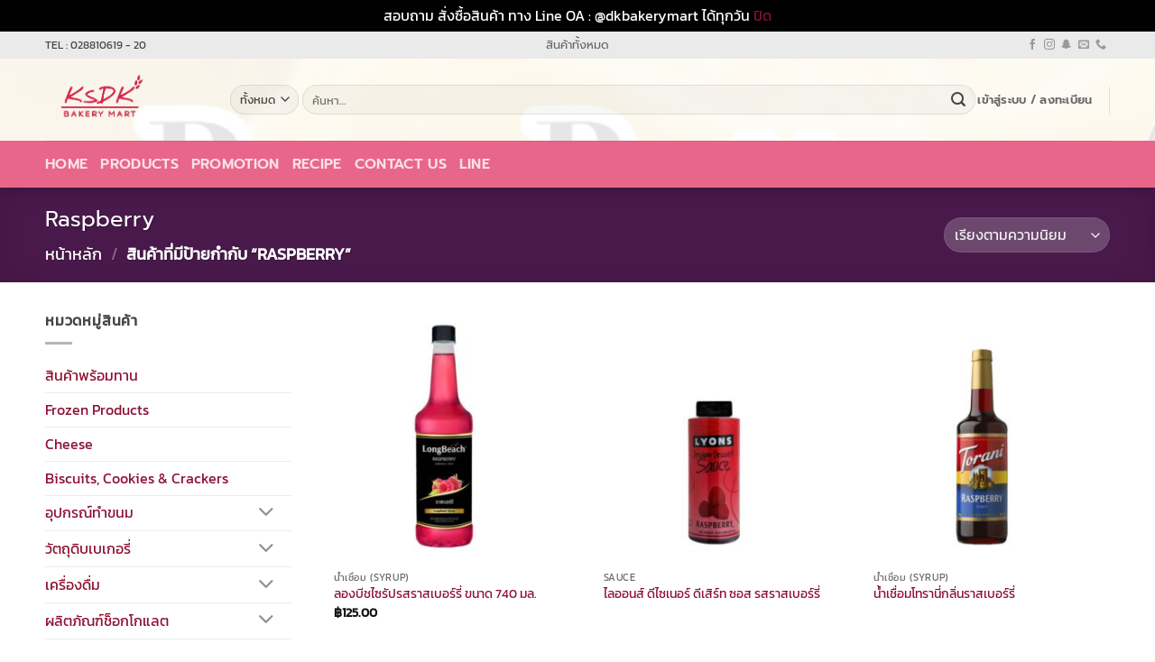

--- FILE ---
content_type: text/html; charset=UTF-8
request_url: https://www.dkbakerymart.com/product-tag/raspberry/
body_size: 31692
content:
<!DOCTYPE html><html lang="th" class="loading-site no-js"><head><meta charset="UTF-8" /><link rel="profile" href="http://gmpg.org/xfn/11" /><link rel="pingback" href="https://www.dkbakerymart.com/xmlrpc.php" /> <script defer src="[data-uri]"></script> <script defer src="[data-uri]"></script> <meta name='robots' content='index, follow, max-image-preview:large, max-snippet:-1, max-video-preview:-1' /><meta name="viewport" content="width=device-width, initial-scale=1" /><title>Raspberry Archives - DK BakeryMart</title><link rel="canonical" href="https://www.dkbakerymart.com/product-tag/raspberry/" /><meta property="og:locale" content="th_TH" /><meta property="og:type" content="article" /><meta property="og:title" content="Raspberry Archives - DK BakeryMart" /><meta property="og:url" content="https://www.dkbakerymart.com/product-tag/raspberry/" /><meta property="og:site_name" content="DK BakeryMart" /><meta name="twitter:card" content="summary_large_image" /> <script type="application/ld+json" class="yoast-schema-graph">{"@context":"https://schema.org","@graph":[{"@type":"CollectionPage","@id":"https://www.dkbakerymart.com/product-tag/raspberry/","url":"https://www.dkbakerymart.com/product-tag/raspberry/","name":"Raspberry Archives - DK BakeryMart","isPartOf":{"@id":"https://www.dkbakerymart.com/#website"},"primaryImageOfPage":{"@id":"https://www.dkbakerymart.com/product-tag/raspberry/#primaryimage"},"image":{"@id":"https://www.dkbakerymart.com/product-tag/raspberry/#primaryimage"},"thumbnailUrl":"https://www.dkbakerymart.com/wp-content/uploads/2021/10/LongBeach-Raspberry-Syrup.jpg","breadcrumb":{"@id":"https://www.dkbakerymart.com/product-tag/raspberry/#breadcrumb"},"inLanguage":"th"},{"@type":"ImageObject","inLanguage":"th","@id":"https://www.dkbakerymart.com/product-tag/raspberry/#primaryimage","url":"https://www.dkbakerymart.com/wp-content/uploads/2021/10/LongBeach-Raspberry-Syrup.jpg","contentUrl":"https://www.dkbakerymart.com/wp-content/uploads/2021/10/LongBeach-Raspberry-Syrup.jpg","width":800,"height":800},{"@type":"BreadcrumbList","@id":"https://www.dkbakerymart.com/product-tag/raspberry/#breadcrumb","itemListElement":[{"@type":"ListItem","position":1,"name":"Home","item":"https://www.dkbakerymart.com/"},{"@type":"ListItem","position":2,"name":"Raspberry"}]},{"@type":"WebSite","@id":"https://www.dkbakerymart.com/#website","url":"https://www.dkbakerymart.com/","name":"DK BakeryMart","description":"ทำขนม ครบ จบ ในที่เดียว","publisher":{"@id":"https://www.dkbakerymart.com/#organization"},"potentialAction":[{"@type":"SearchAction","target":{"@type":"EntryPoint","urlTemplate":"https://www.dkbakerymart.com/?s={search_term_string}"},"query-input":{"@type":"PropertyValueSpecification","valueRequired":true,"valueName":"search_term_string"}}],"inLanguage":"th"},{"@type":"Organization","@id":"https://www.dkbakerymart.com/#organization","name":"DK BakeryMart","url":"https://www.dkbakerymart.com/","logo":{"@type":"ImageObject","inLanguage":"th","@id":"https://www.dkbakerymart.com/#/schema/logo/image/","url":"https://www.dkbakerymart.com/wp-content/uploads/2021/02/logo.png","contentUrl":"https://www.dkbakerymart.com/wp-content/uploads/2021/02/logo.png","width":308,"height":72,"caption":"DK BakeryMart"},"image":{"@id":"https://www.dkbakerymart.com/#/schema/logo/image/"},"sameAs":["https://www.facebook.com/DKBakeryMart","https://www.instagram.com/dkbakerymart/"]}]}</script> <link rel='dns-prefetch' href='//www.google.com' /><link rel='dns-prefetch' href='//www.googletagmanager.com' /><link rel='dns-prefetch' href='//pagead2.googlesyndication.com' /><link rel='prefetch' href='https://www.dkbakerymart.com/wp-content/themes/flatsome/assets/js/flatsome.js?ver=e2eddd6c228105dac048' /><link rel='prefetch' href='https://www.dkbakerymart.com/wp-content/themes/flatsome/assets/js/chunk.slider.js?ver=3.20.4' /><link rel='prefetch' href='https://www.dkbakerymart.com/wp-content/themes/flatsome/assets/js/chunk.popups.js?ver=3.20.4' /><link rel='prefetch' href='https://www.dkbakerymart.com/wp-content/themes/flatsome/assets/js/chunk.tooltips.js?ver=3.20.4' /><link rel='prefetch' href='https://www.dkbakerymart.com/wp-content/themes/flatsome/assets/js/woocommerce.js?ver=1c9be63d628ff7c3ff4c' /><link rel="alternate" type="application/rss+xml" title="DK BakeryMart &raquo; ฟีด" href="https://www.dkbakerymart.com/feed/" /><link rel="alternate" type="application/rss+xml" title="DK BakeryMart &raquo; ฟีดความเห็น" href="https://www.dkbakerymart.com/comments/feed/" /><link rel="alternate" type="application/rss+xml" title="ฟีด DK BakeryMart &raquo; Raspberry ป้ายกำกับ" href="https://www.dkbakerymart.com/product-tag/raspberry/feed/" /><style id='wp-img-auto-sizes-contain-inline-css' type='text/css'>img:is([sizes=auto i],[sizes^="auto," i]){contain-intrinsic-size:3000px 1500px}
/*# sourceURL=wp-img-auto-sizes-contain-inline-css */</style><style id='wp-block-library-inline-css' type='text/css'>:root{--wp-block-synced-color:#7a00df;--wp-block-synced-color--rgb:122,0,223;--wp-bound-block-color:var(--wp-block-synced-color);--wp-editor-canvas-background:#ddd;--wp-admin-theme-color:#007cba;--wp-admin-theme-color--rgb:0,124,186;--wp-admin-theme-color-darker-10:#006ba1;--wp-admin-theme-color-darker-10--rgb:0,107,160.5;--wp-admin-theme-color-darker-20:#005a87;--wp-admin-theme-color-darker-20--rgb:0,90,135;--wp-admin-border-width-focus:2px}@media (min-resolution:192dpi){:root{--wp-admin-border-width-focus:1.5px}}.wp-element-button{cursor:pointer}:root .has-very-light-gray-background-color{background-color:#eee}:root .has-very-dark-gray-background-color{background-color:#313131}:root .has-very-light-gray-color{color:#eee}:root .has-very-dark-gray-color{color:#313131}:root .has-vivid-green-cyan-to-vivid-cyan-blue-gradient-background{background:linear-gradient(135deg,#00d084,#0693e3)}:root .has-purple-crush-gradient-background{background:linear-gradient(135deg,#34e2e4,#4721fb 50%,#ab1dfe)}:root .has-hazy-dawn-gradient-background{background:linear-gradient(135deg,#faaca8,#dad0ec)}:root .has-subdued-olive-gradient-background{background:linear-gradient(135deg,#fafae1,#67a671)}:root .has-atomic-cream-gradient-background{background:linear-gradient(135deg,#fdd79a,#004a59)}:root .has-nightshade-gradient-background{background:linear-gradient(135deg,#330968,#31cdcf)}:root .has-midnight-gradient-background{background:linear-gradient(135deg,#020381,#2874fc)}:root{--wp--preset--font-size--normal:16px;--wp--preset--font-size--huge:42px}.has-regular-font-size{font-size:1em}.has-larger-font-size{font-size:2.625em}.has-normal-font-size{font-size:var(--wp--preset--font-size--normal)}.has-huge-font-size{font-size:var(--wp--preset--font-size--huge)}.has-text-align-center{text-align:center}.has-text-align-left{text-align:left}.has-text-align-right{text-align:right}.has-fit-text{white-space:nowrap!important}#end-resizable-editor-section{display:none}.aligncenter{clear:both}.items-justified-left{justify-content:flex-start}.items-justified-center{justify-content:center}.items-justified-right{justify-content:flex-end}.items-justified-space-between{justify-content:space-between}.screen-reader-text{border:0;clip-path:inset(50%);height:1px;margin:-1px;overflow:hidden;padding:0;position:absolute;width:1px;word-wrap:normal!important}.screen-reader-text:focus{background-color:#ddd;clip-path:none;color:#444;display:block;font-size:1em;height:auto;left:5px;line-height:normal;padding:15px 23px 14px;text-decoration:none;top:5px;width:auto;z-index:100000}html :where(.has-border-color){border-style:solid}html :where([style*=border-top-color]){border-top-style:solid}html :where([style*=border-right-color]){border-right-style:solid}html :where([style*=border-bottom-color]){border-bottom-style:solid}html :where([style*=border-left-color]){border-left-style:solid}html :where([style*=border-width]){border-style:solid}html :where([style*=border-top-width]){border-top-style:solid}html :where([style*=border-right-width]){border-right-style:solid}html :where([style*=border-bottom-width]){border-bottom-style:solid}html :where([style*=border-left-width]){border-left-style:solid}html :where(img[class*=wp-image-]){height:auto;max-width:100%}:where(figure){margin:0 0 1em}html :where(.is-position-sticky){--wp-admin--admin-bar--position-offset:var(--wp-admin--admin-bar--height,0px)}@media screen and (max-width:600px){html :where(.is-position-sticky){--wp-admin--admin-bar--position-offset:0px}}
/*# sourceURL=wp-block-library-inline-css */</style><!-- <link rel='stylesheet' id='wc-blocks-style-css' href='https://www.dkbakerymart.com/wp-content/cache/autoptimize/css/autoptimize_single_e2d671c403c7e2bd09b3b298c748d0db.css?ver=wc-10.4.0' type='text/css' media='all' /> --><!-- <link rel='stylesheet' id='jquery-selectBox-css' href='https://www.dkbakerymart.com/wp-content/cache/autoptimize/css/autoptimize_single_4ce4f046b3ae2c530d621e8a9df63468.css?ver=1.2.0' type='text/css' media='all' /> --><!-- <link rel='stylesheet' id='woocommerce_prettyPhoto_css-css' href='https://www.dkbakerymart.com/wp-content/cache/autoptimize/css/autoptimize_single_79ddccef2aa8b3768ee846135f33877b.css?ver=3.1.6' type='text/css' media='all' /> --><!-- <link rel='stylesheet' id='yith-wcwl-main-css' href='https://www.dkbakerymart.com/wp-content/cache/autoptimize/css/autoptimize_single_62fc188eef921be6a82b2e3832dcbfad.css?ver=4.11.0' type='text/css' media='all' /> -->
<link rel="stylesheet" type="text/css" href="//www.dkbakerymart.com/wp-content/cache/wpfc-minified/6oml3zjs/9nas5.css" media="all"/><style id='yith-wcwl-main-inline-css' type='text/css'>:root { --rounded-corners-radius: 16px; --add-to-cart-rounded-corners-radius: 16px; --color-headers-background: #F4F4F4; --feedback-duration: 3s } 
:root { --rounded-corners-radius: 16px; --add-to-cart-rounded-corners-radius: 16px; --color-headers-background: #F4F4F4; --feedback-duration: 3s } 
:root { --rounded-corners-radius: 16px; --add-to-cart-rounded-corners-radius: 16px; --color-headers-background: #F4F4F4; --feedback-duration: 3s } 
:root { --rounded-corners-radius: 16px; --add-to-cart-rounded-corners-radius: 16px; --color-headers-background: #F4F4F4; --feedback-duration: 3s } 
/*# sourceURL=yith-wcwl-main-inline-css */</style><style id='global-styles-inline-css' type='text/css'>:root{--wp--preset--aspect-ratio--square: 1;--wp--preset--aspect-ratio--4-3: 4/3;--wp--preset--aspect-ratio--3-4: 3/4;--wp--preset--aspect-ratio--3-2: 3/2;--wp--preset--aspect-ratio--2-3: 2/3;--wp--preset--aspect-ratio--16-9: 16/9;--wp--preset--aspect-ratio--9-16: 9/16;--wp--preset--color--black: #000000;--wp--preset--color--cyan-bluish-gray: #abb8c3;--wp--preset--color--white: #ffffff;--wp--preset--color--pale-pink: #f78da7;--wp--preset--color--vivid-red: #cf2e2e;--wp--preset--color--luminous-vivid-orange: #ff6900;--wp--preset--color--luminous-vivid-amber: #fcb900;--wp--preset--color--light-green-cyan: #7bdcb5;--wp--preset--color--vivid-green-cyan: #00d084;--wp--preset--color--pale-cyan-blue: #8ed1fc;--wp--preset--color--vivid-cyan-blue: #0693e3;--wp--preset--color--vivid-purple: #9b51e0;--wp--preset--color--primary: #602163;--wp--preset--color--secondary: #9c2f2f;--wp--preset--color--success: #991e1e;--wp--preset--color--alert: #871641;--wp--preset--gradient--vivid-cyan-blue-to-vivid-purple: linear-gradient(135deg,rgb(6,147,227) 0%,rgb(155,81,224) 100%);--wp--preset--gradient--light-green-cyan-to-vivid-green-cyan: linear-gradient(135deg,rgb(122,220,180) 0%,rgb(0,208,130) 100%);--wp--preset--gradient--luminous-vivid-amber-to-luminous-vivid-orange: linear-gradient(135deg,rgb(252,185,0) 0%,rgb(255,105,0) 100%);--wp--preset--gradient--luminous-vivid-orange-to-vivid-red: linear-gradient(135deg,rgb(255,105,0) 0%,rgb(207,46,46) 100%);--wp--preset--gradient--very-light-gray-to-cyan-bluish-gray: linear-gradient(135deg,rgb(238,238,238) 0%,rgb(169,184,195) 100%);--wp--preset--gradient--cool-to-warm-spectrum: linear-gradient(135deg,rgb(74,234,220) 0%,rgb(151,120,209) 20%,rgb(207,42,186) 40%,rgb(238,44,130) 60%,rgb(251,105,98) 80%,rgb(254,248,76) 100%);--wp--preset--gradient--blush-light-purple: linear-gradient(135deg,rgb(255,206,236) 0%,rgb(152,150,240) 100%);--wp--preset--gradient--blush-bordeaux: linear-gradient(135deg,rgb(254,205,165) 0%,rgb(254,45,45) 50%,rgb(107,0,62) 100%);--wp--preset--gradient--luminous-dusk: linear-gradient(135deg,rgb(255,203,112) 0%,rgb(199,81,192) 50%,rgb(65,88,208) 100%);--wp--preset--gradient--pale-ocean: linear-gradient(135deg,rgb(255,245,203) 0%,rgb(182,227,212) 50%,rgb(51,167,181) 100%);--wp--preset--gradient--electric-grass: linear-gradient(135deg,rgb(202,248,128) 0%,rgb(113,206,126) 100%);--wp--preset--gradient--midnight: linear-gradient(135deg,rgb(2,3,129) 0%,rgb(40,116,252) 100%);--wp--preset--font-size--small: 13px;--wp--preset--font-size--medium: 20px;--wp--preset--font-size--large: 36px;--wp--preset--font-size--x-large: 42px;--wp--preset--spacing--20: 0.44rem;--wp--preset--spacing--30: 0.67rem;--wp--preset--spacing--40: 1rem;--wp--preset--spacing--50: 1.5rem;--wp--preset--spacing--60: 2.25rem;--wp--preset--spacing--70: 3.38rem;--wp--preset--spacing--80: 5.06rem;--wp--preset--shadow--natural: 6px 6px 9px rgba(0, 0, 0, 0.2);--wp--preset--shadow--deep: 12px 12px 50px rgba(0, 0, 0, 0.4);--wp--preset--shadow--sharp: 6px 6px 0px rgba(0, 0, 0, 0.2);--wp--preset--shadow--outlined: 6px 6px 0px -3px rgb(255, 255, 255), 6px 6px rgb(0, 0, 0);--wp--preset--shadow--crisp: 6px 6px 0px rgb(0, 0, 0);}:where(body) { margin: 0; }.wp-site-blocks > .alignleft { float: left; margin-right: 2em; }.wp-site-blocks > .alignright { float: right; margin-left: 2em; }.wp-site-blocks > .aligncenter { justify-content: center; margin-left: auto; margin-right: auto; }:where(.is-layout-flex){gap: 0.5em;}:where(.is-layout-grid){gap: 0.5em;}.is-layout-flow > .alignleft{float: left;margin-inline-start: 0;margin-inline-end: 2em;}.is-layout-flow > .alignright{float: right;margin-inline-start: 2em;margin-inline-end: 0;}.is-layout-flow > .aligncenter{margin-left: auto !important;margin-right: auto !important;}.is-layout-constrained > .alignleft{float: left;margin-inline-start: 0;margin-inline-end: 2em;}.is-layout-constrained > .alignright{float: right;margin-inline-start: 2em;margin-inline-end: 0;}.is-layout-constrained > .aligncenter{margin-left: auto !important;margin-right: auto !important;}.is-layout-constrained > :where(:not(.alignleft):not(.alignright):not(.alignfull)){margin-left: auto !important;margin-right: auto !important;}body .is-layout-flex{display: flex;}.is-layout-flex{flex-wrap: wrap;align-items: center;}.is-layout-flex > :is(*, div){margin: 0;}body .is-layout-grid{display: grid;}.is-layout-grid > :is(*, div){margin: 0;}body{padding-top: 0px;padding-right: 0px;padding-bottom: 0px;padding-left: 0px;}a:where(:not(.wp-element-button)){text-decoration: none;}:root :where(.wp-element-button, .wp-block-button__link){background-color: #32373c;border-width: 0;color: #fff;font-family: inherit;font-size: inherit;font-style: inherit;font-weight: inherit;letter-spacing: inherit;line-height: inherit;padding-top: calc(0.667em + 2px);padding-right: calc(1.333em + 2px);padding-bottom: calc(0.667em + 2px);padding-left: calc(1.333em + 2px);text-decoration: none;text-transform: inherit;}.has-black-color{color: var(--wp--preset--color--black) !important;}.has-cyan-bluish-gray-color{color: var(--wp--preset--color--cyan-bluish-gray) !important;}.has-white-color{color: var(--wp--preset--color--white) !important;}.has-pale-pink-color{color: var(--wp--preset--color--pale-pink) !important;}.has-vivid-red-color{color: var(--wp--preset--color--vivid-red) !important;}.has-luminous-vivid-orange-color{color: var(--wp--preset--color--luminous-vivid-orange) !important;}.has-luminous-vivid-amber-color{color: var(--wp--preset--color--luminous-vivid-amber) !important;}.has-light-green-cyan-color{color: var(--wp--preset--color--light-green-cyan) !important;}.has-vivid-green-cyan-color{color: var(--wp--preset--color--vivid-green-cyan) !important;}.has-pale-cyan-blue-color{color: var(--wp--preset--color--pale-cyan-blue) !important;}.has-vivid-cyan-blue-color{color: var(--wp--preset--color--vivid-cyan-blue) !important;}.has-vivid-purple-color{color: var(--wp--preset--color--vivid-purple) !important;}.has-primary-color{color: var(--wp--preset--color--primary) !important;}.has-secondary-color{color: var(--wp--preset--color--secondary) !important;}.has-success-color{color: var(--wp--preset--color--success) !important;}.has-alert-color{color: var(--wp--preset--color--alert) !important;}.has-black-background-color{background-color: var(--wp--preset--color--black) !important;}.has-cyan-bluish-gray-background-color{background-color: var(--wp--preset--color--cyan-bluish-gray) !important;}.has-white-background-color{background-color: var(--wp--preset--color--white) !important;}.has-pale-pink-background-color{background-color: var(--wp--preset--color--pale-pink) !important;}.has-vivid-red-background-color{background-color: var(--wp--preset--color--vivid-red) !important;}.has-luminous-vivid-orange-background-color{background-color: var(--wp--preset--color--luminous-vivid-orange) !important;}.has-luminous-vivid-amber-background-color{background-color: var(--wp--preset--color--luminous-vivid-amber) !important;}.has-light-green-cyan-background-color{background-color: var(--wp--preset--color--light-green-cyan) !important;}.has-vivid-green-cyan-background-color{background-color: var(--wp--preset--color--vivid-green-cyan) !important;}.has-pale-cyan-blue-background-color{background-color: var(--wp--preset--color--pale-cyan-blue) !important;}.has-vivid-cyan-blue-background-color{background-color: var(--wp--preset--color--vivid-cyan-blue) !important;}.has-vivid-purple-background-color{background-color: var(--wp--preset--color--vivid-purple) !important;}.has-primary-background-color{background-color: var(--wp--preset--color--primary) !important;}.has-secondary-background-color{background-color: var(--wp--preset--color--secondary) !important;}.has-success-background-color{background-color: var(--wp--preset--color--success) !important;}.has-alert-background-color{background-color: var(--wp--preset--color--alert) !important;}.has-black-border-color{border-color: var(--wp--preset--color--black) !important;}.has-cyan-bluish-gray-border-color{border-color: var(--wp--preset--color--cyan-bluish-gray) !important;}.has-white-border-color{border-color: var(--wp--preset--color--white) !important;}.has-pale-pink-border-color{border-color: var(--wp--preset--color--pale-pink) !important;}.has-vivid-red-border-color{border-color: var(--wp--preset--color--vivid-red) !important;}.has-luminous-vivid-orange-border-color{border-color: var(--wp--preset--color--luminous-vivid-orange) !important;}.has-luminous-vivid-amber-border-color{border-color: var(--wp--preset--color--luminous-vivid-amber) !important;}.has-light-green-cyan-border-color{border-color: var(--wp--preset--color--light-green-cyan) !important;}.has-vivid-green-cyan-border-color{border-color: var(--wp--preset--color--vivid-green-cyan) !important;}.has-pale-cyan-blue-border-color{border-color: var(--wp--preset--color--pale-cyan-blue) !important;}.has-vivid-cyan-blue-border-color{border-color: var(--wp--preset--color--vivid-cyan-blue) !important;}.has-vivid-purple-border-color{border-color: var(--wp--preset--color--vivid-purple) !important;}.has-primary-border-color{border-color: var(--wp--preset--color--primary) !important;}.has-secondary-border-color{border-color: var(--wp--preset--color--secondary) !important;}.has-success-border-color{border-color: var(--wp--preset--color--success) !important;}.has-alert-border-color{border-color: var(--wp--preset--color--alert) !important;}.has-vivid-cyan-blue-to-vivid-purple-gradient-background{background: var(--wp--preset--gradient--vivid-cyan-blue-to-vivid-purple) !important;}.has-light-green-cyan-to-vivid-green-cyan-gradient-background{background: var(--wp--preset--gradient--light-green-cyan-to-vivid-green-cyan) !important;}.has-luminous-vivid-amber-to-luminous-vivid-orange-gradient-background{background: var(--wp--preset--gradient--luminous-vivid-amber-to-luminous-vivid-orange) !important;}.has-luminous-vivid-orange-to-vivid-red-gradient-background{background: var(--wp--preset--gradient--luminous-vivid-orange-to-vivid-red) !important;}.has-very-light-gray-to-cyan-bluish-gray-gradient-background{background: var(--wp--preset--gradient--very-light-gray-to-cyan-bluish-gray) !important;}.has-cool-to-warm-spectrum-gradient-background{background: var(--wp--preset--gradient--cool-to-warm-spectrum) !important;}.has-blush-light-purple-gradient-background{background: var(--wp--preset--gradient--blush-light-purple) !important;}.has-blush-bordeaux-gradient-background{background: var(--wp--preset--gradient--blush-bordeaux) !important;}.has-luminous-dusk-gradient-background{background: var(--wp--preset--gradient--luminous-dusk) !important;}.has-pale-ocean-gradient-background{background: var(--wp--preset--gradient--pale-ocean) !important;}.has-electric-grass-gradient-background{background: var(--wp--preset--gradient--electric-grass) !important;}.has-midnight-gradient-background{background: var(--wp--preset--gradient--midnight) !important;}.has-small-font-size{font-size: var(--wp--preset--font-size--small) !important;}.has-medium-font-size{font-size: var(--wp--preset--font-size--medium) !important;}.has-large-font-size{font-size: var(--wp--preset--font-size--large) !important;}.has-x-large-font-size{font-size: var(--wp--preset--font-size--x-large) !important;}
/*# sourceURL=global-styles-inline-css */</style><!-- <link rel='stylesheet' id='contact-form-7-css' href='https://www.dkbakerymart.com/wp-content/cache/autoptimize/css/autoptimize_single_64ac31699f5326cb3c76122498b76f66.css?ver=6.1.4' type='text/css' media='all' /> -->
<link rel="stylesheet" type="text/css" href="//www.dkbakerymart.com/wp-content/cache/wpfc-minified/djlc2hkn/9nas5.css" media="all"/><style id='woocommerce-inline-inline-css' type='text/css'>.woocommerce form .form-row .required { visibility: visible; }
/*# sourceURL=woocommerce-inline-inline-css */</style><!-- <link rel='stylesheet' id='flatsome-woocommerce-wishlist-css' href='https://www.dkbakerymart.com/wp-content/cache/autoptimize/css/autoptimize_single_2e36a1b0f2f54679d16b02ac951000f3.css?ver=3.20.4' type='text/css' media='all' /> --><!-- <link rel='stylesheet' id='pwb-styles-frontend-css' href='https://www.dkbakerymart.com/wp-content/cache/autoptimize/css/autoptimize_single_948a84da690ea4880246a305fa299fd7.css?ver=3.6.8' type='text/css' media='all' /> --><!-- <link rel='stylesheet' id='flatsome-main-css' href='https://www.dkbakerymart.com/wp-content/cache/autoptimize/css/autoptimize_single_bffede086855cd081d3b66f2000ba1cc.css?ver=3.20.4' type='text/css' media='all' /> -->
<link rel="stylesheet" type="text/css" href="//www.dkbakerymart.com/wp-content/cache/wpfc-minified/3swz4jq/9nas5.css" media="all"/><style id='flatsome-main-inline-css' type='text/css'>@font-face {
font-family: "fl-icons";
font-display: block;
src: url(https://www.dkbakerymart.com/wp-content/themes/flatsome/assets/css/icons/fl-icons.eot?v=3.20.4);
src:
url(https://www.dkbakerymart.com/wp-content/themes/flatsome/assets/css/icons/fl-icons.eot#iefix?v=3.20.4) format("embedded-opentype"),
url(https://www.dkbakerymart.com/wp-content/themes/flatsome/assets/css/icons/fl-icons.woff2?v=3.20.4) format("woff2"),
url(https://www.dkbakerymart.com/wp-content/themes/flatsome/assets/css/icons/fl-icons.ttf?v=3.20.4) format("truetype"),
url(https://www.dkbakerymart.com/wp-content/themes/flatsome/assets/css/icons/fl-icons.woff?v=3.20.4) format("woff"),
url(https://www.dkbakerymart.com/wp-content/themes/flatsome/assets/css/icons/fl-icons.svg?v=3.20.4#fl-icons) format("svg");
}
/*# sourceURL=flatsome-main-inline-css */</style><!-- <link rel='stylesheet' id='flatsome-shop-css' href='https://www.dkbakerymart.com/wp-content/cache/autoptimize/css/autoptimize_single_61aa9a689d81ab2880fc61e8076116e6.css?ver=3.20.4' type='text/css' media='all' /> --><!-- <link rel='stylesheet' id='flatsome-style-css' href='https://www.dkbakerymart.com/wp-content/themes/flatsome/style.css?ver=3.20.4' type='text/css' media='all' /> --><!-- <link rel='stylesheet' id='ZFV-css' href='https://www.dkbakerymart.com/wp-content/cache/autoptimize/css/autoptimize_single_b479b0ebdba9cd34203b48782775dcfa.css?ver=1.1' type='text/css' media='all' /> -->
<link rel="stylesheet" type="text/css" href="//www.dkbakerymart.com/wp-content/cache/wpfc-minified/q51yf5pc/9nas5.css" media="all"/> <script defer src="[data-uri]"></script><script src='//www.dkbakerymart.com/wp-content/cache/wpfc-minified/d2jnvjac/9nas5.js' type="text/javascript"></script>
<!-- <script type="text/javascript" src="https://www.dkbakerymart.com/wp-includes/js/jquery/jquery.min.js?ver=3.7.1" id="jquery-core-js"></script> --> <!-- <script defer type="text/javascript" src="https://www.dkbakerymart.com/wp-includes/js/jquery/jquery-migrate.min.js?ver=3.4.1" id="jquery-migrate-js"></script> --> <!-- <script type="text/javascript" src="https://www.dkbakerymart.com/wp-content/cache/autoptimize/js/autoptimize_single_157e37f629dbb08075702b1c6db2ec81.js?ver=1.0" id="rcfwc-js-js" defer="defer" data-wp-strategy="defer"></script> --> <script type="text/javascript" src="https://www.google.com/recaptcha/api.js?hl=th" id="recaptcha-js" defer="defer" data-wp-strategy="defer"></script> <script src='//www.dkbakerymart.com/wp-content/cache/wpfc-minified/1e78lxg9/9nas5.js' type="text/javascript"></script>
<!-- <script defer type="text/javascript" src="https://www.dkbakerymart.com/wp-content/plugins/woocommerce/assets/js/jquery-blockui/jquery.blockUI.min.js?ver=2.7.0-wc.10.4.0" id="wc-jquery-blockui-js" data-wp-strategy="defer"></script> --> <script defer id="wc-add-to-cart-js-extra" src="[data-uri]"></script> <script src='//www.dkbakerymart.com/wp-content/cache/wpfc-minified/7j5cpdk5/9nauz.js' type="text/javascript"></script>
<!-- <script type="text/javascript" src="https://www.dkbakerymart.com/wp-content/plugins/woocommerce/assets/js/frontend/add-to-cart.min.js?ver=10.4.0" id="wc-add-to-cart-js" defer="defer" data-wp-strategy="defer"></script> --> <!-- <script defer type="text/javascript" src="https://www.dkbakerymart.com/wp-content/plugins/woocommerce/assets/js/js-cookie/js.cookie.min.js?ver=2.1.4-wc.10.4.0" id="wc-js-cookie-js" data-wp-strategy="defer"></script> --> 
<script defer type="text/javascript" src="https://www.googletagmanager.com/gtag/js?id=GT-T9LWHHN" id="google_gtagjs-js"></script> <script defer id="google_gtagjs-js-after" src="[data-uri]"></script> <link rel="https://api.w.org/" href="https://www.dkbakerymart.com/wp-json/" /><link rel="alternate" title="JSON" type="application/json" href="https://www.dkbakerymart.com/wp-json/wp/v2/product_tag/133" /><link rel="EditURI" type="application/rsd+xml" title="RSD" href="https://www.dkbakerymart.com/xmlrpc.php?rsd" /><meta name="generator" content="WordPress 6.9" /><meta name="generator" content="WooCommerce 10.4.0" /><meta name="generator" content="Site Kit by Google 1.167.0" /><style>.wsppc_div_block {
display: inline-block;
width: 100%;
margin-top: 10px;
}
.wsppc_div_block.wsppc_product_summary_text {
display: inline-block;
width: 100%;
}
.woocommerce_product_thumbnails {
display: inline-block;
}</style> <noscript><style>.woocommerce-product-gallery{ opacity: 1 !important; }</style></noscript><meta name="google-adsense-platform-account" content="ca-host-pub-2644536267352236"><meta name="google-adsense-platform-domain" content="sitekit.withgoogle.com">  <script type="text/javascript" async="async" src="https://pagead2.googlesyndication.com/pagead/js/adsbygoogle.js?client=ca-pub-1041962463719994&amp;host=ca-host-pub-2644536267352236" crossorigin="anonymous"></script> <link rel="icon" href="https://www.dkbakerymart.com/wp-content/uploads/2021/02/cropped-dk-site-icon-32x32.png" sizes="32x32" /><link rel="icon" href="https://www.dkbakerymart.com/wp-content/uploads/2021/02/cropped-dk-site-icon-192x192.png" sizes="192x192" /><link rel="apple-touch-icon" href="https://www.dkbakerymart.com/wp-content/uploads/2021/02/cropped-dk-site-icon-180x180.png" /><meta name="msapplication-TileImage" content="https://www.dkbakerymart.com/wp-content/uploads/2021/02/cropped-dk-site-icon-270x270.png" /><style id="custom-css" type="text/css">:root {--primary-color: #602163;--fs-color-primary: #602163;--fs-color-secondary: #9c2f2f;--fs-color-success: #991e1e;--fs-color-alert: #871641;--fs-color-base: #444444;--fs-experimental-link-color: #8d1033;--fs-experimental-link-color-hover: #b5b5b5;}.tooltipster-base {--tooltip-color: #fff;--tooltip-bg-color: #000;}.off-canvas-right .mfp-content, .off-canvas-left .mfp-content {--drawer-width: 300px;}.off-canvas .mfp-content.off-canvas-cart {--drawer-width: 360px;}html{background-color:#ffffff!important;}.container-width, .full-width .ubermenu-nav, .container, .row{max-width: 1210px}.row.row-collapse{max-width: 1180px}.row.row-small{max-width: 1202.5px}.row.row-large{max-width: 1240px}.header-main{height: 91px}#logo img{max-height: 91px}#logo{width:175px;}.header-bottom{min-height: 47px}.header-top{min-height: 30px}.transparent .header-main{height: 30px}.transparent #logo img{max-height: 30px}.has-transparent + .page-title:first-of-type,.has-transparent + #main > .page-title,.has-transparent + #main > div > .page-title,.has-transparent + #main .page-header-wrapper:first-of-type .page-title{padding-top: 110px;}.header.show-on-scroll,.stuck .header-main{height:70px!important}.stuck #logo img{max-height: 70px!important}.search-form{ width: 100%;}.header-bg-color {background-color: rgba(255,255,255,0.9)}.header-bg-image {background-image: url('https://www.dkbakerymart.com/wp-content/uploads/2023/04/เนยกระป๋อง.jpg');}.header-bg-image {background-repeat: repeat-x;}.header-bottom {background-color: #e8668a}.top-bar-nav > li > a{line-height: 16px }.stuck .header-main .nav > li > a{line-height: 50px }.header-bottom-nav > li > a{line-height: 32px }@media (max-width: 549px) {.header-main{height: 70px}#logo img{max-height: 70px}}.header-top{background-color:#eaeaea!important;}h1,h2,h3,h4,h5,h6,.heading-font{color: #b6204a;}body{font-size: 100%;}@media screen and (max-width: 549px){body{font-size: 100%;}}body{font-family: Kanit, sans-serif;}body {font-weight: 400;font-style: normal;}.nav > li > a {font-family: Prompt, sans-serif;}.mobile-sidebar-levels-2 .nav > li > ul > li > a {font-family: Prompt, sans-serif;}.nav > li > a,.mobile-sidebar-levels-2 .nav > li > ul > li > a {font-weight: 600;font-style: normal;}h1,h2,h3,h4,h5,h6,.heading-font, .off-canvas-center .nav-sidebar.nav-vertical > li > a{font-family: Prompt, sans-serif;}h1,h2,h3,h4,h5,h6,.heading-font,.banner h1,.banner h2 {font-weight: 400;font-style: normal;}.alt-font{font-family: Kanit, sans-serif;}.alt-font {font-weight: 400!important;font-style: normal!important;}.is-divider{background-color: #b5b5b5;}.current .breadcrumb-step, [data-icon-label]:after, .button#place_order,.button.checkout,.checkout-button,.single_add_to_cart_button.button, .sticky-add-to-cart-select-options-button{background-color: #f8f2d7!important }.has-equal-box-heights .box-image {padding-top: 100%;}.badge-inner.on-sale{background-color: #d13c73}@media screen and (min-width: 550px){.products .box-vertical .box-image{min-width: 300px!important;width: 300px!important;}}.footer-1{background-color: #ffffff}.footer-2{background-color: #b2b2b2}.absolute-footer, html{background-color: #878787}button[name='update_cart'] { display: none; }.nav-vertical-fly-out > li + li {border-top-width: 1px; border-top-style: solid;}.label-new.menu-item > a:after{content:"ใหม่";}.label-hot.menu-item > a:after{content:"มาแรง";}.label-sale.menu-item > a:after{content:"Sale";}.label-popular.menu-item > a:after{content:"ยอดนิยม";}</style><style id="kirki-inline-styles">/* thai */
@font-face {
font-family: 'Prompt';
font-style: normal;
font-weight: 400;
font-display: swap;
src: url(https://www.dkbakerymart.com/wp-content/fonts/prompt/-W__XJnvUD7dzB2KdNodVkI.woff2) format('woff2');
unicode-range: U+02D7, U+0303, U+0331, U+0E01-0E5B, U+200C-200D, U+25CC;
}
/* vietnamese */
@font-face {
font-family: 'Prompt';
font-style: normal;
font-weight: 400;
font-display: swap;
src: url(https://www.dkbakerymart.com/wp-content/fonts/prompt/-W__XJnvUD7dzB2Kb9odVkI.woff2) format('woff2');
unicode-range: U+0102-0103, U+0110-0111, U+0128-0129, U+0168-0169, U+01A0-01A1, U+01AF-01B0, U+0300-0301, U+0303-0304, U+0308-0309, U+0323, U+0329, U+1EA0-1EF9, U+20AB;
}
/* latin-ext */
@font-face {
font-family: 'Prompt';
font-style: normal;
font-weight: 400;
font-display: swap;
src: url(https://www.dkbakerymart.com/wp-content/fonts/prompt/-W__XJnvUD7dzB2KbtodVkI.woff2) format('woff2');
unicode-range: U+0100-02BA, U+02BD-02C5, U+02C7-02CC, U+02CE-02D7, U+02DD-02FF, U+0304, U+0308, U+0329, U+1D00-1DBF, U+1E00-1E9F, U+1EF2-1EFF, U+2020, U+20A0-20AB, U+20AD-20C0, U+2113, U+2C60-2C7F, U+A720-A7FF;
}
/* latin */
@font-face {
font-family: 'Prompt';
font-style: normal;
font-weight: 400;
font-display: swap;
src: url(https://www.dkbakerymart.com/wp-content/fonts/prompt/-W__XJnvUD7dzB2KYNod.woff2) format('woff2');
unicode-range: U+0000-00FF, U+0131, U+0152-0153, U+02BB-02BC, U+02C6, U+02DA, U+02DC, U+0304, U+0308, U+0329, U+2000-206F, U+20AC, U+2122, U+2191, U+2193, U+2212, U+2215, U+FEFF, U+FFFD;
}
/* thai */
@font-face {
font-family: 'Prompt';
font-style: normal;
font-weight: 600;
font-display: swap;
src: url(https://www.dkbakerymart.com/wp-content/fonts/prompt/-W_8XJnvUD7dzB2Cv_4IfWMuQ5Q.woff2) format('woff2');
unicode-range: U+02D7, U+0303, U+0331, U+0E01-0E5B, U+200C-200D, U+25CC;
}
/* vietnamese */
@font-face {
font-family: 'Prompt';
font-style: normal;
font-weight: 600;
font-display: swap;
src: url(https://www.dkbakerymart.com/wp-content/fonts/prompt/-W_8XJnvUD7dzB2Cv_4IZmMuQ5Q.woff2) format('woff2');
unicode-range: U+0102-0103, U+0110-0111, U+0128-0129, U+0168-0169, U+01A0-01A1, U+01AF-01B0, U+0300-0301, U+0303-0304, U+0308-0309, U+0323, U+0329, U+1EA0-1EF9, U+20AB;
}
/* latin-ext */
@font-face {
font-family: 'Prompt';
font-style: normal;
font-weight: 600;
font-display: swap;
src: url(https://www.dkbakerymart.com/wp-content/fonts/prompt/-W_8XJnvUD7dzB2Cv_4IZ2MuQ5Q.woff2) format('woff2');
unicode-range: U+0100-02BA, U+02BD-02C5, U+02C7-02CC, U+02CE-02D7, U+02DD-02FF, U+0304, U+0308, U+0329, U+1D00-1DBF, U+1E00-1E9F, U+1EF2-1EFF, U+2020, U+20A0-20AB, U+20AD-20C0, U+2113, U+2C60-2C7F, U+A720-A7FF;
}
/* latin */
@font-face {
font-family: 'Prompt';
font-style: normal;
font-weight: 600;
font-display: swap;
src: url(https://www.dkbakerymart.com/wp-content/fonts/prompt/-W_8XJnvUD7dzB2Cv_4IaWMu.woff2) format('woff2');
unicode-range: U+0000-00FF, U+0131, U+0152-0153, U+02BB-02BC, U+02C6, U+02DA, U+02DC, U+0304, U+0308, U+0329, U+2000-206F, U+20AC, U+2122, U+2191, U+2193, U+2212, U+2215, U+FEFF, U+FFFD;
}/* thai */
@font-face {
font-family: 'Kanit';
font-style: normal;
font-weight: 400;
font-display: swap;
src: url(https://www.dkbakerymart.com/wp-content/fonts/kanit/nKKZ-Go6G5tXcraBGwCYdA.woff2) format('woff2');
unicode-range: U+02D7, U+0303, U+0331, U+0E01-0E5B, U+200C-200D, U+25CC;
}
/* vietnamese */
@font-face {
font-family: 'Kanit';
font-style: normal;
font-weight: 400;
font-display: swap;
src: url(https://www.dkbakerymart.com/wp-content/fonts/kanit/nKKZ-Go6G5tXcraaGwCYdA.woff2) format('woff2');
unicode-range: U+0102-0103, U+0110-0111, U+0128-0129, U+0168-0169, U+01A0-01A1, U+01AF-01B0, U+0300-0301, U+0303-0304, U+0308-0309, U+0323, U+0329, U+1EA0-1EF9, U+20AB;
}
/* latin-ext */
@font-face {
font-family: 'Kanit';
font-style: normal;
font-weight: 400;
font-display: swap;
src: url(https://www.dkbakerymart.com/wp-content/fonts/kanit/nKKZ-Go6G5tXcrabGwCYdA.woff2) format('woff2');
unicode-range: U+0100-02BA, U+02BD-02C5, U+02C7-02CC, U+02CE-02D7, U+02DD-02FF, U+0304, U+0308, U+0329, U+1D00-1DBF, U+1E00-1E9F, U+1EF2-1EFF, U+2020, U+20A0-20AB, U+20AD-20C0, U+2113, U+2C60-2C7F, U+A720-A7FF;
}
/* latin */
@font-face {
font-family: 'Kanit';
font-style: normal;
font-weight: 400;
font-display: swap;
src: url(https://www.dkbakerymart.com/wp-content/fonts/kanit/nKKZ-Go6G5tXcraVGwA.woff2) format('woff2');
unicode-range: U+0000-00FF, U+0131, U+0152-0153, U+02BB-02BC, U+02C6, U+02DA, U+02DC, U+0304, U+0308, U+0329, U+2000-206F, U+20AC, U+2122, U+2191, U+2193, U+2212, U+2215, U+FEFF, U+FFFD;
}</style><!-- <link rel='stylesheet' id='dashicons-css' href='https://www.dkbakerymart.com/wp-includes/css/dashicons.min.css?ver=6.9' type='text/css' media='all' /> -->
<link rel="stylesheet" type="text/css" href="//www.dkbakerymart.com/wp-content/cache/wpfc-minified/1bwa3xog/9nas5.css" media="all"/><style id='dashicons-inline-css' type='text/css'>[data-font="Dashicons"]:before {font-family: 'Dashicons' !important;content: attr(data-icon) !important;speak: none !important;font-weight: normal !important;font-variant: normal !important;text-transform: none !important;line-height: 1 !important;font-style: normal !important;-webkit-font-smoothing: antialiased !important;-moz-osx-font-smoothing: grayscale !important;}
/*# sourceURL=dashicons-inline-css */</style></head><body class="archive tax-product_tag term-raspberry term-133 wp-custom-logo wp-theme-flatsome theme-flatsome woocommerce woocommerce-page woocommerce-demo-store woocommerce-no-js full-width header-shadow lightbox nav-dropdown-has-arrow nav-dropdown-has-shadow nav-dropdown-has-border catalog-mode"><p role="complementary" aria-label="ประกาศจากทางร้าน" class="woocommerce-store-notice demo_store" data-notice-id="ee5a1590a61bddc8f6ae94fe091a94f7" style="display:none;">สอบถาม สั่งซื้อสินค้า ทาง Line OA : @dkbakerymart ได้ทุกวัน <a role="button" href="#" class="woocommerce-store-notice__dismiss-link">ปิด</a></p> <a class="skip-link screen-reader-text" href="#main">ข้ามไปยังเนื้อหา</a><div id="wrapper"><header id="header" class="header has-sticky sticky-jump"><div class="header-wrapper"><div id="top-bar" class="header-top hide-for-sticky flex-has-center"><div class="flex-row container"><div class="flex-col hide-for-medium flex-left"><ul class="nav nav-left medium-nav-center nav-small  nav-divided nav-prompts-overlay"><li class="html custom html_topbar_left">TEL : 028810619 - 20</li></ul></div><div class="flex-col hide-for-medium flex-center"><ul class="nav nav-center nav-small  nav-divided nav-prompts-overlay"><li id="menu-item-4072" class="menu-item menu-item-type-post_type_archive menu-item-object-product menu-item-4072 menu-item-design-default"><a href="https://www.dkbakerymart.com/shop/" class="nav-top-link">สินค้าทั้งหมด</a></li></ul></div><div class="flex-col hide-for-medium flex-right"><ul class="nav top-bar-nav nav-right nav-small  nav-divided nav-prompts-overlay"><li class="html header-social-icons ml-0"><div class="social-icons follow-icons" ><a href="https://www.facebook.com/DKBakeryMart" target="_blank" data-label="Facebook" class="icon plain tooltip facebook" title="ติดตามเราบน Facebook" aria-label="ติดตามเราบน Facebook" rel="noopener nofollow"><i class="icon-facebook" aria-hidden="true"></i></a><a href="http://Dkbakerymart" target="_blank" data-label="Instagram" class="icon plain tooltip instagram" title="ติดตามเราบน Instagram" aria-label="ติดตามเราบน Instagram" rel="noopener nofollow"><i class="icon-instagram" aria-hidden="true"></i></a><a href="#" data-open="#follow-snapchat-lightbox" data-color="dark" data-pos="center" data-label="SnapChat" target="_blank" class="icon plain tooltip snapchat" title="ติดตามเราบน SnapChat" aria-label="ติดตามเราบน SnapChat" rel="noopener nofollow"><i class="icon-snapchat" aria-hidden="true"></i></a><div id="follow-snapchat-lightbox" class="mfp-hide"><div class="text-center"><img src="https://www.dkbakerymart.com/wp-content/uploads/2022/10/line-dk.jpg" alt="bg_image"/><p>Point the SnapChat camera at this to add us to SnapChat.</p></div></div><a href="mailto:dkbakerymart@hotmail.com" data-label="E-mail" target="_blank" class="icon plain tooltip email" title="Send us an email" aria-label="Send us an email" rel="nofollow noopener"><i class="icon-envelop" aria-hidden="true"></i></a><a href="tel:028810619-20" data-label="Phone" target="_blank" class="icon plain tooltip phone" title="โทรหาเรา" aria-label="โทรหาเรา" rel="nofollow noopener"><i class="icon-phone" aria-hidden="true"></i></a></div></li></ul></div><div class="flex-col show-for-medium flex-grow"><ul class="nav nav-center nav-small mobile-nav  nav-divided nav-prompts-overlay"><li class="html custom html_topbar_left">TEL : 028810619 - 20</li></ul></div></div></div><div id="masthead" class="header-main hide-for-sticky has-sticky-logo"><div class="header-inner flex-row container logo-left medium-logo-center" role="navigation"><div id="logo" class="flex-col logo"> <a href="https://www.dkbakerymart.com/" title="DK BakeryMart - ทำขนม ครบ จบ ในที่เดียว" rel="home"> <img width="1020" height="650" src="https://www.dkbakerymart.com/wp-content/uploads/2023/04/1A909E25-84AF-4ED5-8738-A8D7FB356069-1024x653.jpeg" class="header-logo-sticky" alt="DK BakeryMart"/><img width="542" height="391" src="https://www.dkbakerymart.com/wp-content/uploads/2023/12/original-1544539106727-removebg-preview.png" class="header_logo header-logo" alt="DK BakeryMart"/><img  width="542" height="391" src="https://www.dkbakerymart.com/wp-content/uploads/2023/12/original-1544539106727-removebg-preview.png" class="header-logo-dark" alt="DK BakeryMart"/></a></div><div class="flex-col show-for-medium flex-left"><ul class="mobile-nav nav nav-left "><li class="nav-icon has-icon"> <a href="#" class="is-small" data-open="#main-menu" data-pos="left" data-bg="main-menu-overlay" role="button" aria-label="เมนู" aria-controls="main-menu" aria-expanded="false" aria-haspopup="dialog" data-flatsome-role-button> <i class="icon-menu" aria-hidden="true"></i> </a></li></ul></div><div class="flex-col hide-for-medium flex-left
flex-grow"><ul class="header-nav header-nav-main nav nav-left  nav-divided nav-uppercase" ><li class="header-search-form search-form html relative has-icon"><div class="header-search-form-wrapper"><div class="searchform-wrapper ux-search-box relative form-flat is-normal"><form role="search" method="get" class="searchform" action="https://www.dkbakerymart.com/"><div class="flex-row relative"><div class="flex-col search-form-categories"> <select class="search_categories resize-select mb-0" name="product_cat"><option value="" selected='selected'>ทั้งหมด</option><option value="biscuits-cookies-crackers">Biscuits, Cookies &amp; Crackers</option><option value="cheese">Cheese</option><option value="frozen-products">Frozen Products</option><option value="moon-cake">ขนมไหว้พระจันทร์</option><option value="nuts-and-grains">ถั่วและธัญพืช</option><option value="packagings">บรรจุภัณฑ์</option><option value="chocolate-product">ผลิตภัณฑ์ช็อกโกแลต</option><option value="fruits">ผลไม้</option><option value="bakery-ingredients">วัตถุดิบเบเกอรี่</option><option value="%e0%b8%aa%e0%b8%b4%e0%b8%99%e0%b8%84%e0%b9%89%e0%b8%b2%e0%b8%9e%e0%b8%a3%e0%b9%89%e0%b8%ad%e0%b8%a1%e0%b8%97%e0%b8%b2%e0%b8%99">สินค้าพร้อมทาน</option><option value="measuring-equipment">อุปกรณ์ ชั่ง ตวง วัด</option><option value="%e0%b8%ad%e0%b8%b8%e0%b8%9b%e0%b8%81%e0%b8%a3%e0%b8%93%e0%b9%8c%e0%b8%97%e0%b8%b3%e0%b8%82%e0%b8%99%e0%b8%a1">อุปกรณ์ทำขนม</option><option value="beverage">เครื่องดื่ม</option><option value="uncategorized">ไม่มีหมวดหมู่</option></select></div><div class="flex-col flex-grow"> <label class="screen-reader-text" for="woocommerce-product-search-field-0">ค้นหา:</label> <input type="search" id="woocommerce-product-search-field-0" class="search-field mb-0" placeholder="ค้นหา&hellip;" value="" name="s" /> <input type="hidden" name="post_type" value="product" /></div><div class="flex-col"> <button type="submit" value="ค้นหา" class="ux-search-submit submit-button secondary button  icon mb-0" aria-label="ส่งข้อมูล"> <i class="icon-search" aria-hidden="true"></i> </button></div></div><div class="live-search-results text-left z-top"></div></form></div></div></li></ul></div><div class="flex-col hide-for-medium flex-right"><ul class="header-nav header-nav-main nav nav-right  nav-divided nav-uppercase"><li class="account-item has-icon"> <a href="https://www.dkbakerymart.com/my-account/" class="nav-top-link nav-top-not-logged-in is-small" title="เข้าสู่ระบบ" role="button" data-open="#login-form-popup" aria-controls="login-form-popup" aria-expanded="false" aria-haspopup="dialog" data-flatsome-role-button> <span> เข้าสู่ระบบ / ลงทะเบียน </span> </a></li><li class="header-divider"></li></ul></div><div class="flex-col show-for-medium flex-right"><ul class="mobile-nav nav nav-right "></ul></div></div><div class="container"><div class="top-divider full-width"></div></div></div><div id="wide-nav" class="header-bottom wide-nav nav-dark hide-for-medium"><div class="flex-row container"><div class="flex-col hide-for-medium flex-left"><ul class="nav header-nav header-bottom-nav nav-left  nav-size-large nav-uppercase nav-prompts-overlay"><li id="menu-item-29" class="menu-item menu-item-type-post_type menu-item-object-page menu-item-home menu-item-29 menu-item-design-default"><a href="https://www.dkbakerymart.com/" class="nav-top-link">Home</a></li><li id="menu-item-520" class="menu-item menu-item-type-post_type menu-item-object-page menu-item-520 menu-item-design-default"><a href="https://www.dkbakerymart.com/shop/" class="nav-top-link">Products</a></li><li id="menu-item-4082" class="menu-item menu-item-type-post_type menu-item-object-page menu-item-4082 menu-item-design-default"><a href="https://www.dkbakerymart.com/promotion/" class="nav-top-link">Promotion</a></li><li id="menu-item-75" class="menu-item menu-item-type-post_type menu-item-object-page menu-item-75 menu-item-design-default"><a href="https://www.dkbakerymart.com/blog/" class="nav-top-link">Recipe</a></li><li id="menu-item-1016" class="menu-item menu-item-type-post_type menu-item-object-page menu-item-1016 menu-item-design-default"><a href="https://www.dkbakerymart.com/contact-us/" class="nav-top-link">Contact Us</a></li><li id="menu-item-4083" class="menu-item menu-item-type-post_type menu-item-object-page menu-item-4083 menu-item-design-default"><a href="https://www.dkbakerymart.com/line/" class="nav-top-link">LINE</a></li></ul></div><div class="flex-col hide-for-medium flex-right flex-grow"><ul class="nav header-nav header-bottom-nav nav-right  nav-size-large nav-uppercase nav-prompts-overlay"></ul></div></div></div><div class="header-bg-container fill"><div class="header-bg-image fill"></div><div class="header-bg-color fill"></div></div></div></header><div class="shop-page-title category-page-title page-title featured-title dark "><div class="page-title-bg fill"><div class="title-bg fill bg-fill" data-parallax-fade="true" data-parallax="-2" data-parallax-background data-parallax-container=".page-title"></div><div class="title-overlay fill"></div></div><div class="page-title-inner flex-row  medium-flex-wrap container"><div class="flex-col flex-grow medium-text-center"><h1 class="shop-page-title is-xlarge">Raspberry</h1><div class="is-large"><nav class="woocommerce-breadcrumb breadcrumbs uppercase" aria-label="Breadcrumb"><a href="https://www.dkbakerymart.com">หน้าหลัก</a> <span class="divider">&#47;</span> สินค้าที่มีป้ายกำกับ &ldquo;Raspberry&rdquo;</nav></div><div class="category-filtering category-filter-row show-for-medium"> <a href="#" data-open="#shop-sidebar" data-pos="left" class="filter-button uppercase plain" role="button" aria-controls="shop-sidebar" aria-expanded="false" aria-haspopup="dialog" data-visible-after="true" data-flatsome-role-button> <i class="icon-equalizer" aria-hidden="true"></i> <strong>คัดกรอง</strong> </a><div class="inline-block"></div></div></div><div class="flex-col medium-text-center  form-flat"><p class="woocommerce-result-count hide-for-medium" role="alert" aria-relevant="all" data-is-sorted-by="true"> Showing all 4 results<span class="screen-reader-text">Sorted by popularity</span></p><form class="woocommerce-ordering" method="get"> <select
name="orderby"
class="orderby"
aria-label="ข้อมูลสั่งซื้อของร้านค้า"
><option value="popularity"  selected='selected'>เรียงตามความนิยม</option><option value="date" >เรียงตามลำดับล่าสุด</option><option value="price" >เรียงตามราคา: ต่ำไปสูง</option><option value="price-desc" >เรียงตามราคา: สูงไปต่ำ</option> </select> <input type="hidden" name="paged" value="1" /></form></div></div></div><main id="main" class=""><div class="row category-page-row"><div class="col large-3 hide-for-medium "><div class="is-sticky-column" data-sticky-mode="javascript"><div class="is-sticky-column__inner"><div id="shop-sidebar" class="sidebar-inner col-inner"><aside id="woocommerce_product_categories-2" class="widget woocommerce widget_product_categories"><span class="widget-title shop-sidebar">หมวดหมู่สินค้า</span><div class="is-divider small"></div><ul class="product-categories"><li class="cat-item cat-item-972"><a href="https://www.dkbakerymart.com/product-category/%e0%b8%aa%e0%b8%b4%e0%b8%99%e0%b8%84%e0%b9%89%e0%b8%b2%e0%b8%9e%e0%b8%a3%e0%b9%89%e0%b8%ad%e0%b8%a1%e0%b8%97%e0%b8%b2%e0%b8%99/">สินค้าพร้อมทาน</a></li><li class="cat-item cat-item-1100"><a href="https://www.dkbakerymart.com/product-category/frozen-products/">Frozen Products</a></li><li class="cat-item cat-item-735"><a href="https://www.dkbakerymart.com/product-category/cheese/">Cheese</a></li><li class="cat-item cat-item-829"><a href="https://www.dkbakerymart.com/product-category/biscuits-cookies-crackers/">Biscuits, Cookies &amp; Crackers</a></li><li class="cat-item cat-item-933 cat-parent"><a href="https://www.dkbakerymart.com/product-category/%e0%b8%ad%e0%b8%b8%e0%b8%9b%e0%b8%81%e0%b8%a3%e0%b8%93%e0%b9%8c%e0%b8%97%e0%b8%b3%e0%b8%82%e0%b8%99%e0%b8%a1/">อุปกรณ์ทำขนม</a><ul class='children'><li class="cat-item cat-item-1074"><a href="https://www.dkbakerymart.com/product-category/%e0%b8%ad%e0%b8%b8%e0%b8%9b%e0%b8%81%e0%b8%a3%e0%b8%93%e0%b9%8c%e0%b8%97%e0%b8%b3%e0%b8%82%e0%b8%99%e0%b8%a1/%e0%b8%9e%e0%b8%b4%e0%b8%a1%e0%b8%9e%e0%b9%8c%e0%b8%82%e0%b8%99%e0%b8%a1/">พิมพ์ขนม</a></li><li class="cat-item cat-item-941 cat-parent"><a href="https://www.dkbakerymart.com/product-category/%e0%b8%ad%e0%b8%b8%e0%b8%9b%e0%b8%81%e0%b8%a3%e0%b8%93%e0%b9%8c%e0%b8%97%e0%b8%b3%e0%b8%82%e0%b8%99%e0%b8%a1/%e0%b8%96%e0%b8%b2%e0%b8%94/">ถาด</a><ul class='children'><li class="cat-item cat-item-942"><a href="https://www.dkbakerymart.com/product-category/%e0%b8%ad%e0%b8%b8%e0%b8%9b%e0%b8%81%e0%b8%a3%e0%b8%93%e0%b9%8c%e0%b8%97%e0%b8%b3%e0%b8%82%e0%b8%99%e0%b8%a1/%e0%b8%96%e0%b8%b2%e0%b8%94/%e0%b9%8cnon-stick/">์Non-stick</a></li><li class="cat-item cat-item-954"><a href="https://www.dkbakerymart.com/product-category/%e0%b8%ad%e0%b8%b8%e0%b8%9b%e0%b8%81%e0%b8%a3%e0%b8%93%e0%b9%8c%e0%b8%97%e0%b8%b3%e0%b8%82%e0%b8%99%e0%b8%a1/%e0%b8%96%e0%b8%b2%e0%b8%94/%e0%b8%96%e0%b8%b2%e0%b8%94%e0%b8%ab%e0%b8%a5%e0%b8%b8%e0%b8%a1/">ถาดหลุม</a></li></ul></li></ul></li><li class="cat-item cat-item-328 cat-parent"><a href="https://www.dkbakerymart.com/product-category/bakery-ingredients/">วัตถุดิบเบเกอรี่</a><ul class='children'><li class="cat-item cat-item-1105"><a href="https://www.dkbakerymart.com/product-category/bakery-ingredients/%e0%b8%aa%e0%b8%b2%e0%b8%a3%e0%b9%83%e0%b8%ab%e0%b9%89%e0%b8%84%e0%b8%a7%e0%b8%b2%e0%b8%a1%e0%b8%84%e0%b8%87%e0%b8%95%e0%b8%b1%e0%b8%a7/">สารให้ความคงตัว</a></li><li class="cat-item cat-item-304 cat-parent"><a href="https://www.dkbakerymart.com/product-category/bakery-ingredients/flours/">แป้ง</a><ul class='children'><li class="cat-item cat-item-305"><a href="https://www.dkbakerymart.com/product-category/bakery-ingredients/flours/plain-flours/">แป้งสาลี</a></li><li class="cat-item cat-item-306"><a href="https://www.dkbakerymart.com/product-category/bakery-ingredients/flours/premix-flours/">แป้งสำเร็จรูป</a></li></ul></li><li class="cat-item cat-item-439 cat-parent"><a href="https://www.dkbakerymart.com/product-category/bakery-ingredients/butter-products/">ผลิตภัณฑ์เนย</a><ul class='children'><li class="cat-item cat-item-497"><a href="https://www.dkbakerymart.com/product-category/bakery-ingredients/butter-products/butter-blend/">เนยสดผสม</a></li><li class="cat-item cat-item-355"><a href="https://www.dkbakerymart.com/product-category/bakery-ingredients/butter-products/pure-butter/">เนยสดแท้</a></li><li class="cat-item cat-item-426"><a href="https://www.dkbakerymart.com/product-category/bakery-ingredients/butter-products/margarine/">มาการีน / เนยเทียม</a></li><li class="cat-item cat-item-440"><a href="https://www.dkbakerymart.com/product-category/bakery-ingredients/butter-products/shortening/">เนยขาว (Shortening)</a></li></ul></li><li class="cat-item cat-item-395 cat-parent"><a href="https://www.dkbakerymart.com/product-category/bakery-ingredients/whip/">ผลิตภัณฑ์วิปปิ้งครีม</a><ul class='children'><li class="cat-item cat-item-365"><a href="https://www.dkbakerymart.com/product-category/bakery-ingredients/whip/whipping-cream/">Whipping Cream</a></li><li class="cat-item cat-item-359"><a href="https://www.dkbakerymart.com/product-category/bakery-ingredients/whip/non-dairy-whip-cream/">Non-Dairy Whip Cream</a></li></ul></li><li class="cat-item cat-item-372"><a href="https://www.dkbakerymart.com/product-category/bakery-ingredients/yeast/">ยีสต์</a></li><li class="cat-item cat-item-378 cat-parent"><a href="https://www.dkbakerymart.com/product-category/bakery-ingredients/%e0%b8%99%e0%b9%89%e0%b8%b3%e0%b8%95%e0%b8%b2%e0%b8%a5/">น้ำตาล</a><ul class='children'><li class="cat-item cat-item-521"><a href="https://www.dkbakerymart.com/product-category/bakery-ingredients/%e0%b8%99%e0%b9%89%e0%b8%b3%e0%b8%95%e0%b8%b2%e0%b8%a5/%e0%b8%99%e0%b9%89%e0%b8%b3%e0%b8%95%e0%b8%b2%e0%b8%a5-%e0%b8%99%e0%b9%89%e0%b8%b3%e0%b8%95%e0%b8%b2%e0%b8%a5/">น้ำตาล</a></li><li class="cat-item cat-item-522"><a href="https://www.dkbakerymart.com/product-category/bakery-ingredients/%e0%b8%99%e0%b9%89%e0%b8%b3%e0%b8%95%e0%b8%b2%e0%b8%a5/%e0%b8%99%e0%b9%89%e0%b8%b3%e0%b8%95%e0%b8%b2%e0%b8%a5%e0%b8%9b%e0%b9%88%e0%b8%99/">น้ำตาลป่น</a></li><li class="cat-item cat-item-523"><a href="https://www.dkbakerymart.com/product-category/bakery-ingredients/%e0%b8%99%e0%b9%89%e0%b8%b3%e0%b8%95%e0%b8%b2%e0%b8%a5/%e0%b9%84%e0%b8%ad%e0%b8%8b%e0%b8%b4%e0%b9%88%e0%b8%87/">ไอซิ่ง</a></li></ul></li><li class="cat-item cat-item-486"><a href="https://www.dkbakerymart.com/product-category/bakery-ingredients/flavors/">กลิ่น</a></li><li class="cat-item cat-item-476 cat-parent"><a href="https://www.dkbakerymart.com/product-category/bakery-ingredients/food-coloring/">สีผสมอาหาร</a><ul class='children'><li class="cat-item cat-item-477"><a href="https://www.dkbakerymart.com/product-category/bakery-ingredients/food-coloring/liquid-food-coloring/">สีผสมอาหารแบบน้ำ</a></li><li class="cat-item cat-item-483"><a href="https://www.dkbakerymart.com/product-category/bakery-ingredients/food-coloring/powdered-food-coloring/">สีผสมอาหารแบบผง</a></li></ul></li><li class="cat-item cat-item-329"><a href="https://www.dkbakerymart.com/product-category/bakery-ingredients/emulsifier-leavening-agents/">สารขึ้นฟูและสารเสริมคุณภาพ</a></li><li class="cat-item cat-item-330"><a href="https://www.dkbakerymart.com/product-category/bakery-ingredients/bakery-toppings-fillings/">ผลิตภัณฑ์แต่งหน้าและไส้ขนม</a></li><li class="cat-item cat-item-530"><a href="https://www.dkbakerymart.com/product-category/bakery-ingredients/baking-powder-and-soda/">ผงฟู และ โซดา</a></li><li class="cat-item cat-item-331"><a href="https://www.dkbakerymart.com/product-category/bakery-ingredients/others/">อื่นๆ</a></li></ul></li><li class="cat-item cat-item-192 cat-parent"><a href="https://www.dkbakerymart.com/product-category/beverage/">เครื่องดื่ม</a><ul class='children'><li class="cat-item cat-item-868"><a href="https://www.dkbakerymart.com/product-category/beverage/%e0%b8%8a%e0%b8%b2/">ชา</a></li><li class="cat-item cat-item-529"><a href="https://www.dkbakerymart.com/product-category/beverage/green-tea/">ผงชาเขียว</a></li><li class="cat-item cat-item-528"><a href="https://www.dkbakerymart.com/product-category/beverage/tea-leaves/">ใบชา</a></li><li class="cat-item cat-item-462"><a href="https://www.dkbakerymart.com/product-category/beverage/cocktail-shaker/">ขวดเชคเกอร์ผสมเครื่องดื่ม</a></li><li class="cat-item cat-item-193"><a href="https://www.dkbakerymart.com/product-category/beverage/powder/">Powder</a></li><li class="cat-item cat-item-150"><a href="https://www.dkbakerymart.com/product-category/beverage/sauce/">Sauce</a></li><li class="cat-item cat-item-234"><a href="https://www.dkbakerymart.com/product-category/beverage/topping/">ท็อปปิ้ง</a></li><li class="cat-item cat-item-62 cat-parent"><a href="https://www.dkbakerymart.com/product-category/beverage/syrup/">น้ำเชื่อม (Syrup)</a><ul class='children'><li class="cat-item cat-item-675"><a href="https://www.dkbakerymart.com/product-category/beverage/syrup/longbeach/">ลองบีช</a></li></ul></li><li class="cat-item cat-item-242"><a href="https://www.dkbakerymart.com/product-category/beverage/toppings/">Toppings</a></li></ul></li><li class="cat-item cat-item-361 cat-parent"><a href="https://www.dkbakerymart.com/product-category/chocolate-product/">ผลิตภัณฑ์ช็อกโกแลต</a><ul class='children'><li class="cat-item cat-item-447"><a href="https://www.dkbakerymart.com/product-category/chocolate-product/couverture-chocolate/">Couverture Chocolate</a></li><li class="cat-item cat-item-448"><a href="https://www.dkbakerymart.com/product-category/chocolate-product/compound-chocolate/">Compound Chocolate</a></li><li class="cat-item cat-item-446"><a href="https://www.dkbakerymart.com/product-category/chocolate-product/chocolate-chips/">Chocolate Chips</a></li><li class="cat-item cat-item-449"><a href="https://www.dkbakerymart.com/product-category/chocolate-product/cacao-powder/">Cacao Powder</a></li><li class="cat-item cat-item-450"><a href="https://www.dkbakerymart.com/product-category/chocolate-product/other/">Other</a></li></ul></li><li class="cat-item cat-item-235 cat-parent"><a href="https://www.dkbakerymart.com/product-category/packagings/">บรรจุภัณฑ์</a><ul class='children'><li class="cat-item cat-item-920"><a href="https://www.dkbakerymart.com/product-category/packagings/%e0%b8%81%e0%b8%a3%e0%b8%b0%e0%b8%9b%e0%b8%b8%e0%b8%81%e0%b8%84%e0%b8%b8%e0%b9%89%e0%b8%81%e0%b8%81%e0%b8%b5%e0%b9%89/">กระปุกคุ้กกี้</a></li><li class="cat-item cat-item-490"><a href="https://www.dkbakerymart.com/product-category/packagings/bags/">ถุง</a></li><li class="cat-item cat-item-525"><a href="https://www.dkbakerymart.com/product-category/packagings/sealing-machine/">เครื่องซีลถุง</a></li><li class="cat-item cat-item-236 cat-parent"><a href="https://www.dkbakerymart.com/product-category/packagings/plastic/">บรรจุภัณฑ์พลาสติก</a><ul class='children'><li class="cat-item cat-item-241"><a href="https://www.dkbakerymart.com/product-category/packagings/plastic/bakery/">Bakery Packaging</a></li><li class="cat-item cat-item-239"><a href="https://www.dkbakerymart.com/product-category/packagings/plastic/take-away/">Take Away</a></li><li class="cat-item cat-item-240"><a href="https://www.dkbakerymart.com/product-category/packagings/plastic/tray/">Tray</a></li><li class="cat-item cat-item-237"><a href="https://www.dkbakerymart.com/product-category/packagings/plastic/clam-shell/">กล่องพลาสติกฝาพับ</a></li><li class="cat-item cat-item-238"><a href="https://www.dkbakerymart.com/product-category/packagings/plastic/salad-fruits/">Salad &amp; Fruits</a></li></ul></li></ul></li><li class="cat-item cat-item-396 cat-parent"><a href="https://www.dkbakerymart.com/product-category/measuring-equipment/">อุปกรณ์ ชั่ง ตวง วัด</a><ul class='children'><li class="cat-item cat-item-451 cat-parent"><a href="https://www.dkbakerymart.com/product-category/measuring-equipment/weighing-scale/">เครื่องชั่งน้ำหนัก</a><ul class='children'><li class="cat-item cat-item-527"><a href="https://www.dkbakerymart.com/product-category/measuring-equipment/weighing-scale/digital-scales/">เครื่องชั่งดิจิตอล</a></li></ul></li><li class="cat-item cat-item-453 cat-parent"><a href="https://www.dkbakerymart.com/product-category/measuring-equipment/volume-measuring/">อุปกรณ์ตวง</a><ul class='children'><li class="cat-item cat-item-454"><a href="https://www.dkbakerymart.com/product-category/measuring-equipment/volume-measuring/measuring-cups/">ถ้วยตวง</a></li><li class="cat-item cat-item-452"><a href="https://www.dkbakerymart.com/product-category/measuring-equipment/volume-measuring/measuring-spoons/">ช้อนตวง</a></li><li class="cat-item cat-item-397"><a href="https://www.dkbakerymart.com/product-category/measuring-equipment/volume-measuring/jigger/">จิกเกอร์ กรวยตวง</a></li></ul></li></ul></li><li class="cat-item cat-item-367"><a href="https://www.dkbakerymart.com/product-category/nuts-and-grains/">ถั่วและธัญพืช</a></li><li class="cat-item cat-item-635 cat-parent"><a href="https://www.dkbakerymart.com/product-category/fruits/">ผลไม้</a><ul class='children'><li class="cat-item cat-item-366"><a href="https://www.dkbakerymart.com/product-category/fruits/fruit-in-syrup/">ผลไม้เชื่อม</a></li><li class="cat-item cat-item-368"><a href="https://www.dkbakerymart.com/product-category/fruits/dried-fruit/">ผลไม้อบแห้ง</a></li></ul></li><li class="cat-item cat-item-509"><a href="https://www.dkbakerymart.com/product-category/moon-cake/">ขนมไหว้พระจันทร์</a></li><li class="cat-item cat-item-15"><a href="https://www.dkbakerymart.com/product-category/uncategorized/">ไม่มีหมวดหมู่</a></li></ul></aside></div></div></div></div><div class="col large-9"><div class="shop-container"><div class="woocommerce-notices-wrapper"></div><div class="products row row-small row-masonry has-packery large-columns-3 medium-columns-3 small-columns-2 has-shadow row-box-shadow-1-hover has-equal-box-heights equalize-box"><div class="product-small col has-hover product type-product post-3113 status-publish first instock product_cat-syrup product_cat-longbeach product_tag-longbeach product_tag-raspberry product_tag-syrup has-post-thumbnail shipping-taxable product-type-simple"><div class="col-inner"><div class="badge-container absolute left top z-1"></div><div class="product-small box "><div class="box-image"><div class="image-zoom_in"> <a href="https://www.dkbakerymart.com/product/%e0%b8%a5%e0%b8%ad%e0%b8%87%e0%b8%9a%e0%b8%b5%e0%b8%8a%e0%b9%84%e0%b8%8b%e0%b8%a3%e0%b8%b1%e0%b8%9b%e0%b8%a3%e0%b8%aa%e0%b8%a3%e0%b8%b2%e0%b8%aa%e0%b9%80%e0%b8%9a%e0%b8%ad%e0%b8%a3%e0%b9%8c%e0%b8%a3/"> <img width="300" height="300" src="https://www.dkbakerymart.com/wp-content/uploads/2021/10/LongBeach-Raspberry-Syrup-300x300.jpg" class="attachment-woocommerce_thumbnail size-woocommerce_thumbnail" alt="ลองบีชไซรัปรสราสเบอร์รี่ ขนาด 740 มล." decoding="async" fetchpriority="high" srcset="https://www.dkbakerymart.com/wp-content/uploads/2021/10/LongBeach-Raspberry-Syrup-300x300.jpg 300w, https://www.dkbakerymart.com/wp-content/uploads/2021/10/LongBeach-Raspberry-Syrup-150x150.jpg 150w, https://www.dkbakerymart.com/wp-content/uploads/2021/10/LongBeach-Raspberry-Syrup-768x768.jpg 768w, https://www.dkbakerymart.com/wp-content/uploads/2021/10/LongBeach-Raspberry-Syrup-600x600.jpg 600w, https://www.dkbakerymart.com/wp-content/uploads/2021/10/LongBeach-Raspberry-Syrup-100x100.jpg 100w, https://www.dkbakerymart.com/wp-content/uploads/2021/10/LongBeach-Raspberry-Syrup.jpg 800w" sizes="(max-width: 300px) 100vw, 300px" title="ลองบีชไซรัปรสราสเบอร์รี่ ขนาด 740 มล." /> </a></div><div class="image-tools is-small top right show-on-hover"><div class="wishlist-icon"> <button class="wishlist-button button is-outline circle icon" aria-label="รายการที่อยากได้"> <i class="icon-heart" aria-hidden="true"></i> </button><div class="wishlist-popup dark"><div
class="yith-wcwl-add-to-wishlist add-to-wishlist-3113 yith-wcwl-add-to-wishlist--link-style wishlist-fragment on-first-load"
data-fragment-ref="3113"
data-fragment-options="{&quot;base_url&quot;:&quot;&quot;,&quot;product_id&quot;:3113,&quot;parent_product_id&quot;:0,&quot;product_type&quot;:&quot;simple&quot;,&quot;is_single&quot;:false,&quot;in_default_wishlist&quot;:false,&quot;show_view&quot;:false,&quot;browse_wishlist_text&quot;:&quot;Browse wishlist&quot;,&quot;already_in_wishslist_text&quot;:&quot;The product is already in your wishlist!&quot;,&quot;product_added_text&quot;:&quot;Product added!&quot;,&quot;available_multi_wishlist&quot;:false,&quot;disable_wishlist&quot;:false,&quot;show_count&quot;:false,&quot;ajax_loading&quot;:false,&quot;loop_position&quot;:&quot;after_add_to_cart&quot;,&quot;item&quot;:&quot;add_to_wishlist&quot;}"
><div class="yith-wcwl-add-button"> <a
href="?add_to_wishlist=3113&#038;_wpnonce=05dc8f0594"
class="add_to_wishlist single_add_to_wishlist"
data-product-id="3113"
data-product-type="simple"
data-original-product-id="0"
data-title="Add to wishlist"
rel="nofollow"
> <svg id="yith-wcwl-icon-heart-outline" class="yith-wcwl-icon-svg" fill="none" stroke-width="1.5" stroke="currentColor" viewBox="0 0 24 24" xmlns="http://www.w3.org/2000/svg"> <path stroke-linecap="round" stroke-linejoin="round" d="M21 8.25c0-2.485-2.099-4.5-4.688-4.5-1.935 0-3.597 1.126-4.312 2.733-.715-1.607-2.377-2.733-4.313-2.733C5.1 3.75 3 5.765 3 8.25c0 7.22 9 12 9 12s9-4.78 9-12Z"></path> </svg> <span>Add to wishlist</span> </a></div></div></div></div></div><div class="image-tools is-small hide-for-small bottom left show-on-hover"></div><div class="image-tools grid-tools text-center hide-for-small bottom hover-slide-in show-on-hover"> <a href="#quick-view" class="quick-view" role="button" data-prod="3113" aria-haspopup="dialog" aria-expanded="false" data-flatsome-role-button>Quick View</a></div></div><div class="box-text box-text-products"><div class="title-wrapper"><p class="category uppercase is-smaller no-text-overflow product-cat op-8"> น้ำเชื่อม (Syrup)</p><p class="name product-title woocommerce-loop-product__title"><a href="https://www.dkbakerymart.com/product/%e0%b8%a5%e0%b8%ad%e0%b8%87%e0%b8%9a%e0%b8%b5%e0%b8%8a%e0%b9%84%e0%b8%8b%e0%b8%a3%e0%b8%b1%e0%b8%9b%e0%b8%a3%e0%b8%aa%e0%b8%a3%e0%b8%b2%e0%b8%aa%e0%b9%80%e0%b8%9a%e0%b8%ad%e0%b8%a3%e0%b9%8c%e0%b8%a3/" class="woocommerce-LoopProduct-link woocommerce-loop-product__link">ลองบีชไซรัปรสราสเบอร์รี่ ขนาด 740 มล.</a></p></div><div class="price-wrapper"> <span class="price"><span class="woocommerce-Price-amount amount"><bdi><span class="woocommerce-Price-currencySymbol">&#3647;</span>125.00</bdi></span></span></div></div></div></div></div><div class="product-small col has-hover product type-product post-1571 status-publish instock product_cat-sauce product_tag-boncafe product_tag-lyons product_tag-raspberry product_tag-sauce has-post-thumbnail shipping-taxable product-type-simple"><div class="col-inner"><div class="badge-container absolute left top z-1"></div><div class="product-small box "><div class="box-image"><div class="image-zoom_in"> <a href="https://www.dkbakerymart.com/product/%e0%b9%84%e0%b8%a5%e0%b8%ad%e0%b8%ad%e0%b8%99%e0%b8%aa%e0%b9%8c-%e0%b8%94%e0%b8%b5%e0%b9%84%e0%b8%8b%e0%b9%80%e0%b8%99%e0%b8%ad%e0%b8%a3%e0%b9%8c-%e0%b8%94%e0%b8%b5%e0%b9%80%e0%b8%aa%e0%b8%b4%e0%b8%a3/"> <img width="300" height="300" src="data:image/svg+xml,%3Csvg%20viewBox%3D%220%200%20300%20300%22%20xmlns%3D%22http%3A%2F%2Fwww.w3.org%2F2000%2Fsvg%22%3E%3C%2Fsvg%3E" data-src="https://www.dkbakerymart.com/wp-content/uploads/2021/05/RASPBERRY-300x300.jpg" class="lazy-load attachment-woocommerce_thumbnail size-woocommerce_thumbnail" alt="ไลออนส์ ดีไซเนอร์ ดีเสิร์ท ซอส รสราสเบอร์รี่" decoding="async" srcset="" data-srcset="https://www.dkbakerymart.com/wp-content/uploads/2021/05/RASPBERRY-300x300.jpg 300w, https://www.dkbakerymart.com/wp-content/uploads/2021/05/RASPBERRY-1024x1024.jpg 1024w, https://www.dkbakerymart.com/wp-content/uploads/2021/05/RASPBERRY-150x150.jpg 150w, https://www.dkbakerymart.com/wp-content/uploads/2021/05/RASPBERRY-768x768.jpg 768w, https://www.dkbakerymart.com/wp-content/uploads/2021/05/RASPBERRY-1536x1536.jpg 1536w, https://www.dkbakerymart.com/wp-content/uploads/2021/05/RASPBERRY-600x600.jpg 600w, https://www.dkbakerymart.com/wp-content/uploads/2021/05/RASPBERRY-100x100.jpg 100w, https://www.dkbakerymart.com/wp-content/uploads/2021/05/RASPBERRY.jpg 2000w" sizes="(max-width: 300px) 100vw, 300px" title="ไลออนส์ ดีไซเนอร์ ดีเสิร์ท ซอส รสราสเบอร์รี่" /> </a></div><div class="image-tools is-small top right show-on-hover"><div class="wishlist-icon"> <button class="wishlist-button button is-outline circle icon" aria-label="รายการที่อยากได้"> <i class="icon-heart" aria-hidden="true"></i> </button><div class="wishlist-popup dark"><div
class="yith-wcwl-add-to-wishlist add-to-wishlist-1571 yith-wcwl-add-to-wishlist--link-style wishlist-fragment on-first-load"
data-fragment-ref="1571"
data-fragment-options="{&quot;base_url&quot;:&quot;&quot;,&quot;product_id&quot;:1571,&quot;parent_product_id&quot;:0,&quot;product_type&quot;:&quot;simple&quot;,&quot;is_single&quot;:false,&quot;in_default_wishlist&quot;:false,&quot;show_view&quot;:false,&quot;browse_wishlist_text&quot;:&quot;Browse wishlist&quot;,&quot;already_in_wishslist_text&quot;:&quot;The product is already in your wishlist!&quot;,&quot;product_added_text&quot;:&quot;Product added!&quot;,&quot;available_multi_wishlist&quot;:false,&quot;disable_wishlist&quot;:false,&quot;show_count&quot;:false,&quot;ajax_loading&quot;:false,&quot;loop_position&quot;:&quot;after_add_to_cart&quot;,&quot;item&quot;:&quot;add_to_wishlist&quot;}"
><div class="yith-wcwl-add-button"> <a
href="?add_to_wishlist=1571&#038;_wpnonce=05dc8f0594"
class="add_to_wishlist single_add_to_wishlist"
data-product-id="1571"
data-product-type="simple"
data-original-product-id="0"
data-title="Add to wishlist"
rel="nofollow"
> <svg id="yith-wcwl-icon-heart-outline" class="yith-wcwl-icon-svg" fill="none" stroke-width="1.5" stroke="currentColor" viewBox="0 0 24 24" xmlns="http://www.w3.org/2000/svg"> <path stroke-linecap="round" stroke-linejoin="round" d="M21 8.25c0-2.485-2.099-4.5-4.688-4.5-1.935 0-3.597 1.126-4.312 2.733-.715-1.607-2.377-2.733-4.313-2.733C5.1 3.75 3 5.765 3 8.25c0 7.22 9 12 9 12s9-4.78 9-12Z"></path> </svg> <span>Add to wishlist</span> </a></div></div></div></div></div><div class="image-tools is-small hide-for-small bottom left show-on-hover"></div><div class="image-tools grid-tools text-center hide-for-small bottom hover-slide-in show-on-hover"> <a href="#quick-view" class="quick-view" role="button" data-prod="1571" aria-haspopup="dialog" aria-expanded="false" data-flatsome-role-button>Quick View</a></div></div><div class="box-text box-text-products"><div class="title-wrapper"><p class="category uppercase is-smaller no-text-overflow product-cat op-8"> Sauce</p><p class="name product-title woocommerce-loop-product__title"><a href="https://www.dkbakerymart.com/product/%e0%b9%84%e0%b8%a5%e0%b8%ad%e0%b8%ad%e0%b8%99%e0%b8%aa%e0%b9%8c-%e0%b8%94%e0%b8%b5%e0%b9%84%e0%b8%8b%e0%b9%80%e0%b8%99%e0%b8%ad%e0%b8%a3%e0%b9%8c-%e0%b8%94%e0%b8%b5%e0%b9%80%e0%b8%aa%e0%b8%b4%e0%b8%a3/" class="woocommerce-LoopProduct-link woocommerce-loop-product__link">ไลออนส์ ดีไซเนอร์ ดีเสิร์ท ซอส รสราสเบอร์รี่</a></p></div><div class="price-wrapper"></div></div></div></div></div><div class="product-small col has-hover product type-product post-1506 status-publish last instock product_cat-syrup product_tag-boncafe product_tag-raspberry product_tag-syrup product_tag-torani product_tag-419 has-post-thumbnail shipping-taxable product-type-simple"><div class="col-inner"><div class="badge-container absolute left top z-1"></div><div class="product-small box "><div class="box-image"><div class="image-zoom_in"> <a href="https://www.dkbakerymart.com/product/%e0%b8%99%e0%b9%8d%e0%b9%89%e0%b8%b2%e0%b9%80%e0%b8%8a%e0%b8%b7%e0%b9%88%e0%b8%ad%e0%b8%a1%e0%b9%82%e0%b8%97%e0%b8%a3%e0%b8%b2%e0%b8%99%e0%b8%b5%e0%b9%88%e0%b8%81%e0%b8%a5%e0%b8%b4%e0%b9%88%e0%b8%99-8/"> <img width="300" height="300" src="data:image/svg+xml,%3Csvg%20viewBox%3D%220%200%20300%20300%22%20xmlns%3D%22http%3A%2F%2Fwww.w3.org%2F2000%2Fsvg%22%3E%3C%2Fsvg%3E" data-src="https://www.dkbakerymart.com/wp-content/uploads/2021/05/Raspberry-Syrup-750ml-300x300.jpg" class="lazy-load attachment-woocommerce_thumbnail size-woocommerce_thumbnail" alt="นํ้าเชื่อมโทรานี่กลิ่นราสเบอร์รี่" decoding="async" srcset="" data-srcset="https://www.dkbakerymart.com/wp-content/uploads/2021/05/Raspberry-Syrup-750ml-300x300.jpg 300w, https://www.dkbakerymart.com/wp-content/uploads/2021/05/Raspberry-Syrup-750ml-1024x1024.jpg 1024w, https://www.dkbakerymart.com/wp-content/uploads/2021/05/Raspberry-Syrup-750ml-150x150.jpg 150w, https://www.dkbakerymart.com/wp-content/uploads/2021/05/Raspberry-Syrup-750ml-768x768.jpg 768w, https://www.dkbakerymart.com/wp-content/uploads/2021/05/Raspberry-Syrup-750ml-1536x1536.jpg 1536w, https://www.dkbakerymart.com/wp-content/uploads/2021/05/Raspberry-Syrup-750ml-600x600.jpg 600w, https://www.dkbakerymart.com/wp-content/uploads/2021/05/Raspberry-Syrup-750ml-100x100.jpg 100w, https://www.dkbakerymart.com/wp-content/uploads/2021/05/Raspberry-Syrup-750ml.jpg 2000w" sizes="(max-width: 300px) 100vw, 300px" title="นํ้าเชื่อมโทรานี่กลิ่นราสเบอร์รี่" /> </a></div><div class="image-tools is-small top right show-on-hover"><div class="wishlist-icon"> <button class="wishlist-button button is-outline circle icon" aria-label="รายการที่อยากได้"> <i class="icon-heart" aria-hidden="true"></i> </button><div class="wishlist-popup dark"><div
class="yith-wcwl-add-to-wishlist add-to-wishlist-1506 yith-wcwl-add-to-wishlist--link-style wishlist-fragment on-first-load"
data-fragment-ref="1506"
data-fragment-options="{&quot;base_url&quot;:&quot;&quot;,&quot;product_id&quot;:1506,&quot;parent_product_id&quot;:0,&quot;product_type&quot;:&quot;simple&quot;,&quot;is_single&quot;:false,&quot;in_default_wishlist&quot;:false,&quot;show_view&quot;:false,&quot;browse_wishlist_text&quot;:&quot;Browse wishlist&quot;,&quot;already_in_wishslist_text&quot;:&quot;The product is already in your wishlist!&quot;,&quot;product_added_text&quot;:&quot;Product added!&quot;,&quot;available_multi_wishlist&quot;:false,&quot;disable_wishlist&quot;:false,&quot;show_count&quot;:false,&quot;ajax_loading&quot;:false,&quot;loop_position&quot;:&quot;after_add_to_cart&quot;,&quot;item&quot;:&quot;add_to_wishlist&quot;}"
><div class="yith-wcwl-add-button"> <a
href="?add_to_wishlist=1506&#038;_wpnonce=05dc8f0594"
class="add_to_wishlist single_add_to_wishlist"
data-product-id="1506"
data-product-type="simple"
data-original-product-id="0"
data-title="Add to wishlist"
rel="nofollow"
> <svg id="yith-wcwl-icon-heart-outline" class="yith-wcwl-icon-svg" fill="none" stroke-width="1.5" stroke="currentColor" viewBox="0 0 24 24" xmlns="http://www.w3.org/2000/svg"> <path stroke-linecap="round" stroke-linejoin="round" d="M21 8.25c0-2.485-2.099-4.5-4.688-4.5-1.935 0-3.597 1.126-4.312 2.733-.715-1.607-2.377-2.733-4.313-2.733C5.1 3.75 3 5.765 3 8.25c0 7.22 9 12 9 12s9-4.78 9-12Z"></path> </svg> <span>Add to wishlist</span> </a></div></div></div></div></div><div class="image-tools is-small hide-for-small bottom left show-on-hover"></div><div class="image-tools grid-tools text-center hide-for-small bottom hover-slide-in show-on-hover"> <a href="#quick-view" class="quick-view" role="button" data-prod="1506" aria-haspopup="dialog" aria-expanded="false" data-flatsome-role-button>Quick View</a></div></div><div class="box-text box-text-products"><div class="title-wrapper"><p class="category uppercase is-smaller no-text-overflow product-cat op-8"> น้ำเชื่อม (Syrup)</p><p class="name product-title woocommerce-loop-product__title"><a href="https://www.dkbakerymart.com/product/%e0%b8%99%e0%b9%8d%e0%b9%89%e0%b8%b2%e0%b9%80%e0%b8%8a%e0%b8%b7%e0%b9%88%e0%b8%ad%e0%b8%a1%e0%b9%82%e0%b8%97%e0%b8%a3%e0%b8%b2%e0%b8%99%e0%b8%b5%e0%b9%88%e0%b8%81%e0%b8%a5%e0%b8%b4%e0%b9%88%e0%b8%99-8/" class="woocommerce-LoopProduct-link woocommerce-loop-product__link">นํ้าเชื่อมโทรานี่กลิ่นราสเบอร์รี่</a></p></div><div class="price-wrapper"></div></div></div></div></div><div class="product-small col has-hover product type-product post-346 status-publish first instock product_cat-syrup product_tag-monin product_tag-raspberry product_tag-syrup has-post-thumbnail shipping-taxable product-type-simple"><div class="col-inner"><div class="badge-container absolute left top z-1"></div><div class="product-small box "><div class="box-image"><div class="image-zoom_in"> <a href="https://www.dkbakerymart.com/product/raspberry-syrup-700-ml/"> <img width="300" height="300" src="data:image/svg+xml,%3Csvg%20viewBox%3D%220%200%20300%20300%22%20xmlns%3D%22http%3A%2F%2Fwww.w3.org%2F2000%2Fsvg%22%3E%3C%2Fsvg%3E" data-src="https://www.dkbakerymart.com/wp-content/uploads/2021/03/TMO0pYNZxdz7eVOWJoRpEx4AWXEKIqaDwaRYZ2iFAh2RTzbNrA-300x300.jpg" class="lazy-load attachment-woocommerce_thumbnail size-woocommerce_thumbnail" alt="MONIN - Raspberry Syrup 700 ML." decoding="async" srcset="" data-srcset="https://www.dkbakerymart.com/wp-content/uploads/2021/03/TMO0pYNZxdz7eVOWJoRpEx4AWXEKIqaDwaRYZ2iFAh2RTzbNrA-300x300.jpg 300w, https://www.dkbakerymart.com/wp-content/uploads/2021/03/TMO0pYNZxdz7eVOWJoRpEx4AWXEKIqaDwaRYZ2iFAh2RTzbNrA-150x150.jpg 150w, https://www.dkbakerymart.com/wp-content/uploads/2021/03/TMO0pYNZxdz7eVOWJoRpEx4AWXEKIqaDwaRYZ2iFAh2RTzbNrA-500x500.jpg 500w, https://www.dkbakerymart.com/wp-content/uploads/2021/03/TMO0pYNZxdz7eVOWJoRpEx4AWXEKIqaDwaRYZ2iFAh2RTzbNrA-100x100.jpg 100w" sizes="auto, (max-width: 300px) 100vw, 300px" title="MONIN &#8211; Raspberry Syrup 700 ML." /><img width="300" height="300" src="data:image/svg+xml,%3Csvg%20viewBox%3D%220%200%20300%20300%22%20xmlns%3D%22http%3A%2F%2Fwww.w3.org%2F2000%2Fsvg%22%3E%3C%2Fsvg%3E" data-src="https://www.dkbakerymart.com/wp-content/uploads/2021/03/ZDCdszk7qcxpzBUUtj8KpvnAy4b8yE0avdS50r81oM9sg8jLwU-300x300.png" class="lazy-load show-on-hover absolute fill hide-for-small back-imageshow-on-hover absolute fill hide-for-small back-image hover-zoom" alt="Alternative view of MONIN - Raspberry Syrup 700 ML." aria-hidden="true" decoding="async" srcset="" data-srcset="https://www.dkbakerymart.com/wp-content/uploads/2021/03/ZDCdszk7qcxpzBUUtj8KpvnAy4b8yE0avdS50r81oM9sg8jLwU-300x300.png 300w, https://www.dkbakerymart.com/wp-content/uploads/2021/03/ZDCdszk7qcxpzBUUtj8KpvnAy4b8yE0avdS50r81oM9sg8jLwU-150x150.png 150w, https://www.dkbakerymart.com/wp-content/uploads/2021/03/ZDCdszk7qcxpzBUUtj8KpvnAy4b8yE0avdS50r81oM9sg8jLwU-100x100.png 100w" sizes="auto, (max-width: 300px) 100vw, 300px" title="MONIN &#8211; Raspberry Syrup 700 ML." /> </a></div><div class="image-tools is-small top right show-on-hover"><div class="wishlist-icon"> <button class="wishlist-button button is-outline circle icon" aria-label="รายการที่อยากได้"> <i class="icon-heart" aria-hidden="true"></i> </button><div class="wishlist-popup dark"><div
class="yith-wcwl-add-to-wishlist add-to-wishlist-346 yith-wcwl-add-to-wishlist--link-style wishlist-fragment on-first-load"
data-fragment-ref="346"
data-fragment-options="{&quot;base_url&quot;:&quot;&quot;,&quot;product_id&quot;:346,&quot;parent_product_id&quot;:0,&quot;product_type&quot;:&quot;simple&quot;,&quot;is_single&quot;:false,&quot;in_default_wishlist&quot;:false,&quot;show_view&quot;:false,&quot;browse_wishlist_text&quot;:&quot;Browse wishlist&quot;,&quot;already_in_wishslist_text&quot;:&quot;The product is already in your wishlist!&quot;,&quot;product_added_text&quot;:&quot;Product added!&quot;,&quot;available_multi_wishlist&quot;:false,&quot;disable_wishlist&quot;:false,&quot;show_count&quot;:false,&quot;ajax_loading&quot;:false,&quot;loop_position&quot;:&quot;after_add_to_cart&quot;,&quot;item&quot;:&quot;add_to_wishlist&quot;}"
><div class="yith-wcwl-add-button"> <a
href="?add_to_wishlist=346&#038;_wpnonce=05dc8f0594"
class="add_to_wishlist single_add_to_wishlist"
data-product-id="346"
data-product-type="simple"
data-original-product-id="0"
data-title="Add to wishlist"
rel="nofollow"
> <svg id="yith-wcwl-icon-heart-outline" class="yith-wcwl-icon-svg" fill="none" stroke-width="1.5" stroke="currentColor" viewBox="0 0 24 24" xmlns="http://www.w3.org/2000/svg"> <path stroke-linecap="round" stroke-linejoin="round" d="M21 8.25c0-2.485-2.099-4.5-4.688-4.5-1.935 0-3.597 1.126-4.312 2.733-.715-1.607-2.377-2.733-4.313-2.733C5.1 3.75 3 5.765 3 8.25c0 7.22 9 12 9 12s9-4.78 9-12Z"></path> </svg> <span>Add to wishlist</span> </a></div></div></div></div></div><div class="image-tools is-small hide-for-small bottom left show-on-hover"></div><div class="image-tools grid-tools text-center hide-for-small bottom hover-slide-in show-on-hover"> <a href="#quick-view" class="quick-view" role="button" data-prod="346" aria-haspopup="dialog" aria-expanded="false" data-flatsome-role-button>Quick View</a></div></div><div class="box-text box-text-products"><div class="title-wrapper"><p class="category uppercase is-smaller no-text-overflow product-cat op-8"> น้ำเชื่อม (Syrup)</p><p class="name product-title woocommerce-loop-product__title"><a href="https://www.dkbakerymart.com/product/raspberry-syrup-700-ml/" class="woocommerce-LoopProduct-link woocommerce-loop-product__link">MONIN &#8211; Raspberry Syrup 700 ML.</a></p></div><div class="price-wrapper"> <span class="price"><span class="woocommerce-Price-amount amount"><bdi><span class="woocommerce-Price-currencySymbol">&#3647;</span>380.00</bdi></span></span></div></div></div></div></div></div></div></div></div></main><footer id="footer" class="footer-wrapper"><div class="footer-widgets footer footer-1"><div class="row large-columns-3 mb-0"><div id="woocommerce_products-2" class="col pb-0 widget woocommerce widget_products"><span class="widget-title">สินค้าใหม่</span><div class="is-divider small"></div><ul class="product_list_widget"><li> <a href="https://www.dkbakerymart.com/product/w-0914-7oz-210ml/"> <img width="100" height="100" src="data:image/svg+xml,%3Csvg%20viewBox%3D%220%200%20100%20100%22%20xmlns%3D%22http%3A%2F%2Fwww.w3.org%2F2000%2Fsvg%22%3E%3C%2Fsvg%3E" data-src="https://www.dkbakerymart.com/wp-content/uploads/2025/10/IMG_3183-100x100.jpeg" class="lazy-load attachment-woocommerce_gallery_thumbnail size-woocommerce_gallery_thumbnail" alt="W-0914 7oz 210ml." decoding="async" srcset="" data-srcset="https://www.dkbakerymart.com/wp-content/uploads/2025/10/IMG_3183-100x100.jpeg 100w, https://www.dkbakerymart.com/wp-content/uploads/2025/10/IMG_3183-300x300.jpeg 300w, https://www.dkbakerymart.com/wp-content/uploads/2025/10/IMG_3183-1024x1024.jpeg 1024w, https://www.dkbakerymart.com/wp-content/uploads/2025/10/IMG_3183-150x150.jpeg 150w, https://www.dkbakerymart.com/wp-content/uploads/2025/10/IMG_3183-768x768.jpeg 768w, https://www.dkbakerymart.com/wp-content/uploads/2025/10/IMG_3183-1536x1536.jpeg 1536w, https://www.dkbakerymart.com/wp-content/uploads/2025/10/IMG_3183-2048x2048.jpeg 2048w, https://www.dkbakerymart.com/wp-content/uploads/2025/10/IMG_3183-600x600.jpeg 600w" sizes="auto, (max-width: 100px) 100vw, 100px" title="W-0914 7oz 210ml." /> <span class="product-title">W-0914 7oz 210ml.</span> </a> <span class="woocommerce-Price-amount amount"><bdi><span class="woocommerce-Price-currencySymbol">&#3647;</span>66.00</bdi></span></li><li> <a href="https://www.dkbakerymart.com/product/w-929-6oz-180ml/"> <img width="100" height="100" src="data:image/svg+xml,%3Csvg%20viewBox%3D%220%200%20100%20100%22%20xmlns%3D%22http%3A%2F%2Fwww.w3.org%2F2000%2Fsvg%22%3E%3C%2Fsvg%3E" data-src="https://www.dkbakerymart.com/wp-content/uploads/2025/10/IMG_3184-100x100.png" class="lazy-load attachment-woocommerce_gallery_thumbnail size-woocommerce_gallery_thumbnail" alt="W-929 6oz 180ml." decoding="async" srcset="" data-srcset="https://www.dkbakerymart.com/wp-content/uploads/2025/10/IMG_3184-100x100.png 100w, https://www.dkbakerymart.com/wp-content/uploads/2025/10/IMG_3184-300x300.png 300w, https://www.dkbakerymart.com/wp-content/uploads/2025/10/IMG_3184-1024x1024.png 1024w, https://www.dkbakerymart.com/wp-content/uploads/2025/10/IMG_3184-150x150.png 150w, https://www.dkbakerymart.com/wp-content/uploads/2025/10/IMG_3184-768x768.png 768w, https://www.dkbakerymart.com/wp-content/uploads/2025/10/IMG_3184-1536x1536.png 1536w, https://www.dkbakerymart.com/wp-content/uploads/2025/10/IMG_3184-2048x2048.png 2048w, https://www.dkbakerymart.com/wp-content/uploads/2025/10/IMG_3184-600x600.png 600w" sizes="auto, (max-width: 100px) 100vw, 100px" title="W-929 6oz 180ml." /> <span class="product-title">W-929 6oz 180ml.</span> </a> <span class="woocommerce-Price-amount amount"><bdi><span class="woocommerce-Price-currencySymbol">&#3647;</span>68.00</bdi></span></li><li> <a href="https://www.dkbakerymart.com/product/w-944-4oz-120ml/"> <img width="100" height="100" src="data:image/svg+xml,%3Csvg%20viewBox%3D%220%200%20100%20100%22%20xmlns%3D%22http%3A%2F%2Fwww.w3.org%2F2000%2Fsvg%22%3E%3C%2Fsvg%3E" data-src="https://www.dkbakerymart.com/wp-content/uploads/2025/10/IMG_3185-100x100.png" class="lazy-load attachment-woocommerce_gallery_thumbnail size-woocommerce_gallery_thumbnail" alt="W-944 4oz 120ml." decoding="async" srcset="" data-srcset="https://www.dkbakerymart.com/wp-content/uploads/2025/10/IMG_3185-100x100.png 100w, https://www.dkbakerymart.com/wp-content/uploads/2025/10/IMG_3185-300x300.png 300w, https://www.dkbakerymart.com/wp-content/uploads/2025/10/IMG_3185-1024x1024.png 1024w, https://www.dkbakerymart.com/wp-content/uploads/2025/10/IMG_3185-150x150.png 150w, https://www.dkbakerymart.com/wp-content/uploads/2025/10/IMG_3185-768x768.png 768w, https://www.dkbakerymart.com/wp-content/uploads/2025/10/IMG_3185-1536x1536.png 1536w, https://www.dkbakerymart.com/wp-content/uploads/2025/10/IMG_3185-2048x2048.png 2048w, https://www.dkbakerymart.com/wp-content/uploads/2025/10/IMG_3185-600x600.png 600w" sizes="auto, (max-width: 100px) 100vw, 100px" title="W-944 4oz 120ml." /> <span class="product-title">W-944 4oz 120ml.</span> </a> <span class="woocommerce-Price-amount amount"><bdi><span class="woocommerce-Price-currencySymbol">&#3647;</span>52.00</bdi></span></li><li> <a href="https://www.dkbakerymart.com/product/w-915-8oz-240ml/"> <img width="100" height="100" src="data:image/svg+xml,%3Csvg%20viewBox%3D%220%200%20100%20100%22%20xmlns%3D%22http%3A%2F%2Fwww.w3.org%2F2000%2Fsvg%22%3E%3C%2Fsvg%3E" data-src="https://www.dkbakerymart.com/wp-content/uploads/2025/10/IMG_3186-100x100.png" class="lazy-load attachment-woocommerce_gallery_thumbnail size-woocommerce_gallery_thumbnail" alt="W-915 8oz 240ml." decoding="async" srcset="" data-srcset="https://www.dkbakerymart.com/wp-content/uploads/2025/10/IMG_3186-100x100.png 100w, https://www.dkbakerymart.com/wp-content/uploads/2025/10/IMG_3186-300x300.png 300w, https://www.dkbakerymart.com/wp-content/uploads/2025/10/IMG_3186-1024x1024.png 1024w, https://www.dkbakerymart.com/wp-content/uploads/2025/10/IMG_3186-150x150.png 150w, https://www.dkbakerymart.com/wp-content/uploads/2025/10/IMG_3186-768x768.png 768w, https://www.dkbakerymart.com/wp-content/uploads/2025/10/IMG_3186-1536x1536.png 1536w, https://www.dkbakerymart.com/wp-content/uploads/2025/10/IMG_3186-600x600.png 600w, https://www.dkbakerymart.com/wp-content/uploads/2025/10/IMG_3186.png 1721w" sizes="auto, (max-width: 100px) 100vw, 100px" title="W-915 8oz 240ml." /> <span class="product-title">W-915 8oz 240ml.</span> </a> <span class="woocommerce-Price-amount amount"><bdi><span class="woocommerce-Price-currencySymbol">&#3647;</span>60.00</bdi></span></li></ul></div><div id="woocommerce_products-4" class="col pb-0 widget woocommerce widget_products"><span class="widget-title">สินค้าแนะนำ</span><div class="is-divider small"></div><ul class="product_list_widget"><li> <a href="https://www.dkbakerymart.com/product/%e0%b8%8a%e0%b8%ad%e0%b8%a3%e0%b9%8c%e0%b8%95%e0%b9%80%e0%b8%97%e0%b8%99%e0%b8%99%e0%b8%b4%e0%b9%88%e0%b8%87%e0%b8%99%e0%b9%89%e0%b8%b3%e0%b8%a1%e0%b8%b1%e0%b8%99%e0%b8%a3%e0%b8%b3%e0%b8%82%e0%b9%89-2/"> <img width="100" height="100" src="data:image/svg+xml,%3Csvg%20viewBox%3D%220%200%20100%20100%22%20xmlns%3D%22http%3A%2F%2Fwww.w3.org%2F2000%2Fsvg%22%3E%3C%2Fsvg%3E" data-src="https://www.dkbakerymart.com/wp-content/uploads/2021/05/King-Shortening-100x100.jpg" class="lazy-load attachment-woocommerce_gallery_thumbnail size-woocommerce_gallery_thumbnail" alt="ชอร์ตเทนนิ่งน้ำมันรำข้าว ตราคิง ขนาด 700 กรัม  (Copy)" decoding="async" srcset="" data-srcset="https://www.dkbakerymart.com/wp-content/uploads/2021/05/King-Shortening-100x100.jpg 100w, https://www.dkbakerymart.com/wp-content/uploads/2021/05/King-Shortening-300x300.jpg 300w, https://www.dkbakerymart.com/wp-content/uploads/2021/05/King-Shortening-150x150.jpg 150w, https://www.dkbakerymart.com/wp-content/uploads/2021/05/King-Shortening-768x768.jpg 768w, https://www.dkbakerymart.com/wp-content/uploads/2021/05/King-Shortening-600x600.jpg 600w, https://www.dkbakerymart.com/wp-content/uploads/2021/05/King-Shortening.jpg 900w" sizes="auto, (max-width: 100px) 100vw, 100px" title="ชอร์ตเทนนิ่งน้ำมันรำข้าว ตราคิง ขนาด 700 กรัม  (Copy)" /> <span class="product-title">ชอร์ตเทนนิ่งน้ำมันรำข้าว ตราคิง ขนาด 700 กรัม  (Copy)</span> </a> <span class="woocommerce-Price-amount amount"><bdi><span class="woocommerce-Price-currencySymbol">&#3647;</span>135.00</bdi></span></li><li> <a href="https://www.dkbakerymart.com/product/madagascar-bourbon-pure-vanilla-bean-paste-4-oz/"> <img width="100" height="100" src="data:image/svg+xml,%3Csvg%20viewBox%3D%220%200%20100%20100%22%20xmlns%3D%22http%3A%2F%2Fwww.w3.org%2F2000%2Fsvg%22%3E%3C%2Fsvg%3E" data-src="https://www.dkbakerymart.com/wp-content/uploads/2023/05/Nielsen-Massey-Pure-Vanilla-Bean-Paste-100x100.jpg" class="lazy-load attachment-woocommerce_gallery_thumbnail size-woocommerce_gallery_thumbnail" alt="Madagascar Bourbon Pure Vanilla Bean Paste 4 oz" decoding="async" srcset="" data-srcset="https://www.dkbakerymart.com/wp-content/uploads/2023/05/Nielsen-Massey-Pure-Vanilla-Bean-Paste-100x100.jpg 100w, https://www.dkbakerymart.com/wp-content/uploads/2023/05/Nielsen-Massey-Pure-Vanilla-Bean-Paste-150x150.jpg 150w" sizes="auto, (max-width: 100px) 100vw, 100px" title="Madagascar Bourbon Pure Vanilla Bean Paste 4 oz" /> <span class="product-title">Madagascar Bourbon Pure Vanilla Bean Paste 4 oz</span> </a> <span class="woocommerce-Price-amount amount"><bdi><span class="woocommerce-Price-currencySymbol">&#3647;</span>995.00</bdi></span></li><li> <a href="https://www.dkbakerymart.com/product/nielsen-massey-orange-blossom-water-2-oz/"> <img width="100" height="100" src="data:image/svg+xml,%3Csvg%20viewBox%3D%220%200%20100%20100%22%20xmlns%3D%22http%3A%2F%2Fwww.w3.org%2F2000%2Fsvg%22%3E%3C%2Fsvg%3E" data-src="https://www.dkbakerymart.com/wp-content/uploads/2023/05/Nielsen-Massey-Orange-Blossom-Water-100x100.jpg" class="lazy-load attachment-woocommerce_gallery_thumbnail size-woocommerce_gallery_thumbnail" alt="Nielsen-Massey Orange Blossom Water 2 oz." decoding="async" srcset="" data-srcset="https://www.dkbakerymart.com/wp-content/uploads/2023/05/Nielsen-Massey-Orange-Blossom-Water-100x100.jpg 100w, https://www.dkbakerymart.com/wp-content/uploads/2023/05/Nielsen-Massey-Orange-Blossom-Water-150x150.jpg 150w" sizes="auto, (max-width: 100px) 100vw, 100px" title="Nielsen-Massey Orange Blossom Water 2 oz." /> <span class="product-title">Nielsen-Massey Orange Blossom Water 2 oz.</span> </a> <span class="woocommerce-Price-amount amount"><bdi><span class="woocommerce-Price-currencySymbol">&#3647;</span>280.00</bdi></span></li><li> <a href="https://www.dkbakerymart.com/product/%e0%b9%80%e0%b8%99%e0%b8%a2%e0%b8%96%e0%b8%b1%e0%b8%87%e0%b8%97%e0%b8%ad%e0%b8%87-golden-churn-butter/"> <img width="100" height="100" src="data:image/svg+xml,%3Csvg%20viewBox%3D%220%200%20100%20100%22%20xmlns%3D%22http%3A%2F%2Fwww.w3.org%2F2000%2Fsvg%22%3E%3C%2Fsvg%3E" data-src="https://www.dkbakerymart.com/wp-content/uploads/2022/12/เนยถังทอง-2-100x100.jpg" class="lazy-load attachment-woocommerce_gallery_thumbnail size-woocommerce_gallery_thumbnail" alt="เนยถังทอง Golden Churn Butter" decoding="async" srcset="" data-srcset="https://www.dkbakerymart.com/wp-content/uploads/2022/12/เนยถังทอง-2-100x100.jpg 100w, https://www.dkbakerymart.com/wp-content/uploads/2022/12/เนยถังทอง-2-300x300.jpg 300w, https://www.dkbakerymart.com/wp-content/uploads/2022/12/เนยถังทอง-2-150x150.jpg 150w, https://www.dkbakerymart.com/wp-content/uploads/2022/12/เนยถังทอง-2-768x768.jpg 768w, https://www.dkbakerymart.com/wp-content/uploads/2022/12/เนยถังทอง-2-600x600.jpg 600w, https://www.dkbakerymart.com/wp-content/uploads/2022/12/เนยถังทอง-2.jpg 800w" sizes="auto, (max-width: 100px) 100vw, 100px" title="เนยถังทอง Golden Churn Butter" /> <span class="product-title">เนยถังทอง Golden Churn Butter</span> </a> <span class="woocommerce-Price-amount amount"><bdi><span class="woocommerce-Price-currencySymbol">&#3647;</span>1,510.00</bdi></span></li></ul></div><div id="woocommerce_products-3" class="col pb-0 widget woocommerce widget_products"><span class="widget-title">สินค้าขายดี</span><div class="is-divider small"></div><ul class="product_list_widget"><li> <a href="https://www.dkbakerymart.com/product/orange-spriz-syrup-700-ml/"> <img width="100" height="100" src="data:image/svg+xml,%3Csvg%20viewBox%3D%220%200%20100%20100%22%20xmlns%3D%22http%3A%2F%2Fwww.w3.org%2F2000%2Fsvg%22%3E%3C%2Fsvg%3E" data-src="https://www.dkbakerymart.com/wp-content/uploads/2021/03/UiYKLQrNb4PkqO0yHIv6TdTQo9U7PEmvHD3GysVPyUZV2PKSaR-100x100.jpg" class="lazy-load attachment-woocommerce_gallery_thumbnail size-woocommerce_gallery_thumbnail" alt="MONIN - Orange Spriz Syrup 700 ML." decoding="async" srcset="" data-srcset="https://www.dkbakerymart.com/wp-content/uploads/2021/03/UiYKLQrNb4PkqO0yHIv6TdTQo9U7PEmvHD3GysVPyUZV2PKSaR-100x100.jpg 100w, https://www.dkbakerymart.com/wp-content/uploads/2021/03/UiYKLQrNb4PkqO0yHIv6TdTQo9U7PEmvHD3GysVPyUZV2PKSaR-150x150.jpg 150w, https://www.dkbakerymart.com/wp-content/uploads/2021/03/UiYKLQrNb4PkqO0yHIv6TdTQo9U7PEmvHD3GysVPyUZV2PKSaR-500x500.jpg 500w, https://www.dkbakerymart.com/wp-content/uploads/2021/03/UiYKLQrNb4PkqO0yHIv6TdTQo9U7PEmvHD3GysVPyUZV2PKSaR-300x300.jpg 300w" sizes="auto, (max-width: 100px) 100vw, 100px" title="MONIN &#8211; Orange Spriz Syrup 700 ML." /> <span class="product-title">MONIN - Orange Spriz Syrup 700 ML.</span> </a> <span class="woocommerce-Price-amount amount"><bdi><span class="woocommerce-Price-currencySymbol">&#3647;</span>380.00</bdi></span></li><li> <a href="https://www.dkbakerymart.com/product/macadamia-syrup-700-ml/"> <img width="100" height="100" src="data:image/svg+xml,%3Csvg%20viewBox%3D%220%200%20100%20100%22%20xmlns%3D%22http%3A%2F%2Fwww.w3.org%2F2000%2Fsvg%22%3E%3C%2Fsvg%3E" data-src="https://www.dkbakerymart.com/wp-content/uploads/2021/03/ibEHKvUwueSomfCp0qNXP3cA23SZgYbZGUUOtgDBHE73Ur74PY-100x100.jpg" class="lazy-load attachment-woocommerce_gallery_thumbnail size-woocommerce_gallery_thumbnail" alt="MONIN - Macadamia Syrup 700 ML." decoding="async" srcset="" data-srcset="https://www.dkbakerymart.com/wp-content/uploads/2021/03/ibEHKvUwueSomfCp0qNXP3cA23SZgYbZGUUOtgDBHE73Ur74PY-100x100.jpg 100w, https://www.dkbakerymart.com/wp-content/uploads/2021/03/ibEHKvUwueSomfCp0qNXP3cA23SZgYbZGUUOtgDBHE73Ur74PY-150x150.jpg 150w, https://www.dkbakerymart.com/wp-content/uploads/2021/03/ibEHKvUwueSomfCp0qNXP3cA23SZgYbZGUUOtgDBHE73Ur74PY-500x500.jpg 500w, https://www.dkbakerymart.com/wp-content/uploads/2021/03/ibEHKvUwueSomfCp0qNXP3cA23SZgYbZGUUOtgDBHE73Ur74PY-300x300.jpg 300w" sizes="auto, (max-width: 100px) 100vw, 100px" title="MONIN &#8211; Macadamia Syrup 700 ML." /> <span class="product-title">MONIN - Macadamia Syrup 700 ML.</span> </a> <span class="woocommerce-Price-amount amount"><bdi><span class="woocommerce-Price-currencySymbol">&#3647;</span>380.00</bdi></span></li><li> <a href="https://www.dkbakerymart.com/product/honey-syrup-700-ml/"> <img width="100" height="100" src="data:image/svg+xml,%3Csvg%20viewBox%3D%220%200%20100%20100%22%20xmlns%3D%22http%3A%2F%2Fwww.w3.org%2F2000%2Fsvg%22%3E%3C%2Fsvg%3E" data-src="https://www.dkbakerymart.com/wp-content/uploads/2021/03/h3io8h4pTJoipQGhe0INaS2XjQowaVCumML8LRz8SIAooD3Q2l-100x100.jpg" class="lazy-load attachment-woocommerce_gallery_thumbnail size-woocommerce_gallery_thumbnail" alt="MONIN - Honey Syrup 700 ML." decoding="async" srcset="" data-srcset="https://www.dkbakerymart.com/wp-content/uploads/2021/03/h3io8h4pTJoipQGhe0INaS2XjQowaVCumML8LRz8SIAooD3Q2l-100x100.jpg 100w, https://www.dkbakerymart.com/wp-content/uploads/2021/03/h3io8h4pTJoipQGhe0INaS2XjQowaVCumML8LRz8SIAooD3Q2l-150x150.jpg 150w, https://www.dkbakerymart.com/wp-content/uploads/2021/03/h3io8h4pTJoipQGhe0INaS2XjQowaVCumML8LRz8SIAooD3Q2l-500x500.jpg 500w, https://www.dkbakerymart.com/wp-content/uploads/2021/03/h3io8h4pTJoipQGhe0INaS2XjQowaVCumML8LRz8SIAooD3Q2l-300x300.jpg 300w" sizes="auto, (max-width: 100px) 100vw, 100px" title="MONIN &#8211; Honey Syrup 700 ML." /> <span class="product-title">MONIN - Honey Syrup 700 ML.</span> </a> <span class="woocommerce-Price-amount amount"><bdi><span class="woocommerce-Price-currencySymbol">&#3647;</span>380.00</bdi></span></li><li> <a href="https://www.dkbakerymart.com/product/spiced-turbinado-syrup/"> <img width="100" height="100" src="data:image/svg+xml,%3Csvg%20viewBox%3D%220%200%20100%20100%22%20xmlns%3D%22http%3A%2F%2Fwww.w3.org%2F2000%2Fsvg%22%3E%3C%2Fsvg%3E" data-src="https://www.dkbakerymart.com/wp-content/uploads/2021/03/spiced-turbinado-3-100x100.png" class="lazy-load attachment-woocommerce_gallery_thumbnail size-woocommerce_gallery_thumbnail" alt="Spiced Turbinado Syrup" decoding="async" srcset="" data-srcset="https://www.dkbakerymart.com/wp-content/uploads/2021/03/spiced-turbinado-3-100x100.png 100w, https://www.dkbakerymart.com/wp-content/uploads/2021/03/spiced-turbinado-3-150x150.png 150w, https://www.dkbakerymart.com/wp-content/uploads/2021/03/spiced-turbinado-3-500x500.png 500w, https://www.dkbakerymart.com/wp-content/uploads/2021/03/spiced-turbinado-3-300x300.png 300w" sizes="auto, (max-width: 100px) 100vw, 100px" title="Spiced Turbinado Syrup" /> <span class="product-title">Spiced Turbinado Syrup</span> </a></li></ul></div></div></div><div class="footer-widgets footer footer-2 dark"><div class="row dark large-columns-3 mb-0"><div id="block_widget-2" class="col pb-0 widget block_widget"> <span class="widget-title">เกี่ยวกับเรา</span><div class="is-divider small"></div><h4>ดี.เค. เบเกอรี่มาร์ท เทรดดิ้ง</h4><ul><li>240 ถนนสิรินธร แขวงบางพลัด</li><li>เขตบางพลัด กรุงเทพฯ 10700</li><li>โทร. 02-881 0619-21</li><li>แฟกซ์ 02-881 0622</li></ul><h5><span lang="TH">หยุดทุกวันจันทร์ ที่ </span>3 <span lang="TH">ของเดือน</span></h5></div><div id="flatsome_recent_posts-3" class="col pb-0 widget flatsome_recent_posts"> <span class="widget-title">ข่าวสารล่าสุด</span><div class="is-divider small"></div><ul><li class="recent-blog-posts-li"><div class="flex-row recent-blog-posts align-top pt-half pb-half"><div class="flex-col mr-half"><div class="badge post-date badge-small badge-outline"><div class="badge-inner bg-fill" > <span class="post-date-day">06</span><br> <span class="post-date-month is-xsmall">ก.พ.</span></div></div></div><div class="flex-col flex-grow"> <a href="https://www.dkbakerymart.com/milk-smash-cake-milk-chocolate-ball-bomb/" title="เค้กทุบครีมนม &amp; มิลค์บอลบอม ( Milk Smash Cake &amp; Milk Chocolate Ball Bomb )">เค้กทุบครีมนม &amp; มิลค์บอลบอม ( Milk Smash Cake &amp; Milk Chocolate Ball Bomb )</a> <span class="post_comments op-8 block is-xsmall"><span>ปิดความเห็น <span class="screen-reader-text"> บน เค้กทุบครีมนม &amp; มิลค์บอลบอม ( Milk Smash Cake &amp; Milk Chocolate Ball Bomb )</span></span></span></div></div></li><li class="recent-blog-posts-li"><div class="flex-row recent-blog-posts align-top pt-half pb-half"><div class="flex-col mr-half"><div class="badge post-date badge-small badge-outline"><div class="badge-inner bg-fill" > <span class="post-date-day">30</span><br> <span class="post-date-month is-xsmall">ม.ค.</span></div></div></div><div class="flex-col flex-grow"> <a href="https://www.dkbakerymart.com/nama-chocolate/" title="นามะช็อคโกแลต (Nama Chocolate) เมนูต้อนรับวันวาเลนไทน์ ">นามะช็อคโกแลต (Nama Chocolate) เมนูต้อนรับวันวาเลนไทน์ </a> <span class="post_comments op-8 block is-xsmall"><span>ปิดความเห็น <span class="screen-reader-text"> บน นามะช็อคโกแลต (Nama Chocolate) เมนูต้อนรับวันวาเลนไทน์ </span></span></span></div></div></li><li class="recent-blog-posts-li"><div class="flex-row recent-blog-posts align-top pt-half pb-half"><div class="flex-col mr-half"><div class="badge post-date badge-small badge-outline"><div class="badge-inner bg-fill" > <span class="post-date-day">23</span><br> <span class="post-date-month is-xsmall">มิ.ย.</span></div></div></div><div class="flex-col flex-grow"> <a href="https://www.dkbakerymart.com/%e0%b8%99%e0%b8%a1%e0%b8%9b%e0%b8%b1%e0%b9%88%e0%b8%99%e0%b8%a1%e0%b8%b0%e0%b8%9e%e0%b8%a3%e0%b9%89%e0%b8%b2%e0%b8%a7%e0%b8%99%e0%b9%89%e0%b8%b3%e0%b8%ab%e0%b8%ad%e0%b8%a1%e0%b8%97%e0%b9%87%e0%b8%ad/" title="นมปั่นมะพร้าวน้ำหอมท็อปมัทฉะเข้มข้น! Matcha Coconut Milk Frappe">นมปั่นมะพร้าวน้ำหอมท็อปมัทฉะเข้มข้น! Matcha Coconut Milk Frappe</a> <span class="post_comments op-8 block is-xsmall"><span>ปิดความเห็น <span class="screen-reader-text"> บน นมปั่นมะพร้าวน้ำหอมท็อปมัทฉะเข้มข้น! Matcha Coconut Milk Frappe</span></span></span></div></div></li><li class="recent-blog-posts-li"><div class="flex-row recent-blog-posts align-top pt-half pb-half"><div class="flex-col mr-half"><div class="badge post-date badge-small badge-outline"><div class="badge-inner bg-fill" > <span class="post-date-day">23</span><br> <span class="post-date-month is-xsmall">มิ.ย.</span></div></div></div><div class="flex-col flex-grow"> <a href="https://www.dkbakerymart.com/lavenver-lemon-iced-latte/" title="Lavenver Lemon Iced Latte">Lavenver Lemon Iced Latte</a> <span class="post_comments op-8 block is-xsmall"><span>ปิดความเห็น <span class="screen-reader-text"> บน Lavenver Lemon Iced Latte</span></span></span></div></div></li></ul></div><div id="woocommerce_product_tag_cloud-2" class="col pb-0 widget woocommerce widget_product_tag_cloud"><span class="widget-title">ป้ายกำกับสินค้า</span><div class="is-divider small"></div><div class="tagcloud"><a href="https://www.dkbakerymart.com/product-tag/1kg/" class="tag-cloud-link tag-link-793 tag-link-position-1" style="font-size: 9.4685314685315pt;" aria-label="1kg. (9 สินค้า)">1kg.</a> <a href="https://www.dkbakerymart.com/product-tag/anchor/" class="tag-cloud-link tag-link-513 tag-link-position-2" style="font-size: 8pt;" aria-label="Anchor (6 สินค้า)">Anchor</a> <a href="https://www.dkbakerymart.com/product-tag/boncafe/" class="tag-cloud-link tag-link-404 tag-link-position-3" style="font-size: 16.223776223776pt;" aria-label="BonCafe (48 สินค้า)">BonCafe</a> <a href="https://www.dkbakerymart.com/product-tag/butter/" class="tag-cloud-link tag-link-358 tag-link-position-4" style="font-size: 10.545454545455pt;" aria-label="Butter (12 สินค้า)">Butter</a> <a href="https://www.dkbakerymart.com/product-tag/caramel/" class="tag-cloud-link tag-link-151 tag-link-position-5" style="font-size: 8.4895104895105pt;" aria-label="Caramel (7 สินค้า)">Caramel</a> <a href="https://www.dkbakerymart.com/product-tag/cocktail/" class="tag-cloud-link tag-link-465 tag-link-position-6" style="font-size: 8pt;" aria-label="Cocktail (6 สินค้า)">Cocktail</a> <a href="https://www.dkbakerymart.com/product-tag/colour/" class="tag-cloud-link tag-link-487 tag-link-position-7" style="font-size: 10.937062937063pt;" aria-label="Colour (13 สินค้า)">Colour</a> <a href="https://www.dkbakerymart.com/product-tag/cream-cheese/" class="tag-cloud-link tag-link-294 tag-link-position-8" style="font-size: 8pt;" aria-label="Cream Cheese (6 สินค้า)">Cream Cheese</a> <a href="https://www.dkbakerymart.com/product-tag/davinci-gourmet/" class="tag-cloud-link tag-link-182 tag-link-position-9" style="font-size: 15.146853146853pt;" aria-label="DaVinci Gourmet (37 สินค้า)">DaVinci Gourmet</a> <a href="https://www.dkbakerymart.com/product-tag/dried/" class="tag-cloud-link tag-link-627 tag-link-position-10" style="font-size: 10.251748251748pt;" aria-label="Dried (11 สินค้า)">Dried</a> <a href="https://www.dkbakerymart.com/product-tag/flavour/" class="tag-cloud-link tag-link-485 tag-link-position-11" style="font-size: 18.867132867133pt;" aria-label="Flavour (91 สินค้า)">Flavour</a> <a href="https://www.dkbakerymart.com/product-tag/kawami/" class="tag-cloud-link tag-link-246 tag-link-position-12" style="font-size: 10.251748251748pt;" aria-label="KAWAMI (11 สินค้า)">KAWAMI</a> <a href="https://www.dkbakerymart.com/product-tag/kiwi/" class="tag-cloud-link tag-link-118 tag-link-position-13" style="font-size: 8pt;" aria-label="Kiwi (6 สินค้า)">Kiwi</a> <a href="https://www.dkbakerymart.com/product-tag/longbeach/" class="tag-cloud-link tag-link-197 tag-link-position-14" style="font-size: 19.454545454545pt;" aria-label="LongBeach (103 สินค้า)">LongBeach</a> <a href="https://www.dkbakerymart.com/product-tag/margarine/" class="tag-cloud-link tag-link-428 tag-link-position-15" style="font-size: 9.4685314685315pt;" aria-label="Margarine (9 สินค้า)">Margarine</a> <a href="https://www.dkbakerymart.com/product-tag/monin/" class="tag-cloud-link tag-link-63 tag-link-position-16" style="font-size: 18.671328671329pt;" aria-label="MONIN (86 สินค้า)">MONIN</a> <a href="https://www.dkbakerymart.com/product-tag/sauce/" class="tag-cloud-link tag-link-152 tag-link-position-17" style="font-size: 12.20979020979pt;" aria-label="Sauce (18 สินค้า)">Sauce</a> <a href="https://www.dkbakerymart.com/product-tag/shaker/" class="tag-cloud-link tag-link-464 tag-link-position-18" style="font-size: 8pt;" aria-label="Shaker (6 สินค้า)">Shaker</a> <a href="https://www.dkbakerymart.com/product-tag/shortening/" class="tag-cloud-link tag-link-442 tag-link-position-19" style="font-size: 9.4685314685315pt;" aria-label="Shortening (9 สินค้า)">Shortening</a> <a href="https://www.dkbakerymart.com/product-tag/strawberry/" class="tag-cloud-link tag-link-138 tag-link-position-20" style="font-size: 8.4895104895105pt;" aria-label="Strawberry (7 สินค้า)">Strawberry</a> <a href="https://www.dkbakerymart.com/product-tag/syrup/" class="tag-cloud-link tag-link-64 tag-link-position-21" style="font-size: 22pt;" aria-label="Syrup (190 สินค้า)">Syrup</a> <a href="https://www.dkbakerymart.com/product-tag/tea/" class="tag-cloud-link tag-link-267 tag-link-position-22" style="font-size: 10.545454545455pt;" aria-label="Tea (12 สินค้า)">Tea</a> <a href="https://www.dkbakerymart.com/product-tag/torani/" class="tag-cloud-link tag-link-418 tag-link-position-23" style="font-size: 15.146853146853pt;" aria-label="Torani (37 สินค้า)">Torani</a> <a href="https://www.dkbakerymart.com/product-tag/van-houten/" class="tag-cloud-link tag-link-786 tag-link-position-24" style="font-size: 8.979020979021pt;" aria-label="Van houten (8 สินค้า)">Van houten</a> <a href="https://www.dkbakerymart.com/product-tag/winners/" class="tag-cloud-link tag-link-482 tag-link-position-25" style="font-size: 20.825174825175pt;" aria-label="Winner&#039;s (142 สินค้า)">Winner&#039;s</a> <a href="https://www.dkbakerymart.com/product-tag/%e0%b8%81%e0%b8%a5%e0%b8%b4%e0%b9%88%e0%b8%99/" class="tag-cloud-link tag-link-456 tag-link-position-26" style="font-size: 19.062937062937pt;" aria-label="กลิ่น (94 สินค้า)">กลิ่น</a> <a href="https://www.dkbakerymart.com/product-tag/%e0%b8%81%e0%b8%a5%e0%b8%b4%e0%b9%88%e0%b8%99%e0%b8%9c%e0%b8%aa%e0%b8%a1%e0%b8%ad%e0%b8%b2%e0%b8%ab%e0%b8%b2%e0%b8%a3/" class="tag-cloud-link tag-link-484 tag-link-position-27" style="font-size: 18.867132867133pt;" aria-label="กลิ่นผสมอาหาร (90 สินค้า)">กลิ่นผสมอาหาร</a> <a href="https://www.dkbakerymart.com/product-tag/%e0%b8%81%e0%b8%a5%e0%b9%88%e0%b8%ad%e0%b8%87%e0%b8%ad%e0%b8%b2%e0%b8%ab%e0%b8%b2%e0%b8%a3/" class="tag-cloud-link tag-link-398 tag-link-position-28" style="font-size: 8pt;" aria-label="กล่องอาหาร (6 สินค้า)">กล่องอาหาร</a> <a href="https://www.dkbakerymart.com/product-tag/250/" class="tag-cloud-link tag-link-250 tag-link-position-29" style="font-size: 9.8601398601399pt;" aria-label="คาวามิ (10 สินค้า)">คาวามิ</a> <a href="https://www.dkbakerymart.com/product-tag/%e0%b8%99%e0%b9%89%e0%b8%b3%e0%b8%95%e0%b8%b2%e0%b8%a5/" class="tag-cloud-link tag-link-379 tag-link-position-30" style="font-size: 10.545454545455pt;" aria-label="น้ำตาล (12 สินค้า)">น้ำตาล</a> <a href="https://www.dkbakerymart.com/product-tag/%e0%b8%9c%e0%b8%87/" class="tag-cloud-link tag-link-489 tag-link-position-31" style="font-size: 10.937062937063pt;" aria-label="ผง (13 สินค้า)">ผง</a> <a href="https://www.dkbakerymart.com/product-tag/%e0%b8%a1%e0%b8%b2%e0%b8%81%e0%b8%b2%e0%b8%a3%e0%b8%b5%e0%b8%99/" class="tag-cloud-link tag-link-427 tag-link-position-32" style="font-size: 9.4685314685315pt;" aria-label="มาการีน (9 สินค้า)">มาการีน</a> <a href="https://www.dkbakerymart.com/product-tag/317/" class="tag-cloud-link tag-link-317 tag-link-position-33" style="font-size: 8.979020979021pt;" aria-label="ยูเอฟเอ็ม (8 สินค้า)">ยูเอฟเอ็ม</a> <a href="https://www.dkbakerymart.com/product-tag/%e0%b8%a5%e0%b8%ad%e0%b8%87%e0%b8%9a%e0%b8%b5%e0%b8%8a%e0%b9%80%e0%b8%9e%e0%b8%b5%e0%b8%a2%e0%b8%a7%e0%b9%80%e0%b8%a3%e0%b9%88/" class="tag-cloud-link tag-link-213 tag-link-position-34" style="font-size: 12.013986013986pt;" aria-label="ลองบีชเพียวเร่ (17 สินค้า)">ลองบีชเพียวเร่</a> <a href="https://www.dkbakerymart.com/product-tag/%e0%b8%a7%e0%b8%b4%e0%b8%99%e0%b9%80%e0%b8%99%e0%b8%ad%e0%b8%a3%e0%b9%8c/" class="tag-cloud-link tag-link-481 tag-link-position-35" style="font-size: 20.825174825175pt;" aria-label="วินเนอร์ (142 สินค้า)">วินเนอร์</a> <a href="https://www.dkbakerymart.com/product-tag/308/" class="tag-cloud-link tag-link-308 tag-link-position-36" style="font-size: 8.979020979021pt;" aria-label="สาลี (8 สินค้า)">สาลี</a> <a href="https://www.dkbakerymart.com/product-tag/%e0%b8%aa%e0%b8%b5/" class="tag-cloud-link tag-link-479 tag-link-position-37" style="font-size: 16.517482517483pt;" aria-label="สี (52 สินค้า)">สี</a> <a href="https://www.dkbakerymart.com/product-tag/%e0%b8%aa%e0%b8%b5%e0%b8%9c%e0%b8%87/" class="tag-cloud-link tag-link-488 tag-link-position-38" style="font-size: 10.937062937063pt;" aria-label="สีผง (13 สินค้า)">สีผง</a> <a href="https://www.dkbakerymart.com/product-tag/%e0%b8%aa%e0%b8%b5%e0%b8%9c%e0%b8%aa%e0%b8%a1%e0%b8%ad%e0%b8%b2%e0%b8%ab%e0%b8%b2%e0%b8%a3/" class="tag-cloud-link tag-link-480 tag-link-position-39" style="font-size: 16.517482517483pt;" aria-label="สีผสมอาหาร (52 สินค้า)">สีผสมอาหาร</a> <a href="https://www.dkbakerymart.com/product-tag/%e0%b9%80%e0%b8%8a%e0%b9%87%e0%b8%84%e0%b9%80%e0%b8%81%e0%b8%ad%e0%b8%a3%e0%b9%8c/" class="tag-cloud-link tag-link-463 tag-link-position-40" style="font-size: 8pt;" aria-label="เช็คเกอร์ (6 สินค้า)">เช็คเกอร์</a> <a href="https://www.dkbakerymart.com/product-tag/%e0%b9%80%e0%b8%99%e0%b8%a2%e0%b8%82%e0%b8%b2%e0%b8%a7/" class="tag-cloud-link tag-link-443 tag-link-position-41" style="font-size: 9.4685314685315pt;" aria-label="เนยขาว (9 สินค้า)">เนยขาว</a> <a href="https://www.dkbakerymart.com/product-tag/%e0%b9%80%e0%b8%99%e0%b8%a2%e0%b8%aa%e0%b8%94/" class="tag-cloud-link tag-link-432 tag-link-position-42" style="font-size: 9.8601398601399pt;" aria-label="เนยสด (10 สินค้า)">เนยสด</a> <a href="https://www.dkbakerymart.com/product-tag/307/" class="tag-cloud-link tag-link-307 tag-link-position-43" style="font-size: 11.72027972028pt;" aria-label="แป้ง (16 สินค้า)">แป้ง</a> <a href="https://www.dkbakerymart.com/product-tag/315/" class="tag-cloud-link tag-link-315 tag-link-position-44" style="font-size: 8.4895104895105pt;" aria-label="แป้งสำเร็จรูป (7 สินค้า)">แป้งสำเร็จรูป</a> <a href="https://www.dkbakerymart.com/product-tag/%e0%b9%82%e0%b8%97%e0%b8%a3%e0%b8%b2%e0%b8%99%e0%b8%b5%e0%b9%88/" class="tag-cloud-link tag-link-419 tag-link-position-45" style="font-size: 15.146853146853pt;" aria-label="โทรานี่ (37 สินค้า)">โทรานี่</a></div></div></div></div><div class="absolute-footer dark medium-text-center text-center"><div class="container clearfix"><div class="footer-primary pull-left"><div class="menu-secondary-container"><ul id="menu-secondary-1" class="links footer-nav uppercase"><li class="menu-item menu-item-type-post_type_archive menu-item-object-product menu-item-4072"><a href="https://www.dkbakerymart.com/shop/">สินค้าทั้งหมด</a></li></ul></div><div class="copyright-footer"> Copyright 2025 © <strong>DK BAKERY MART TRADING CO., LTD.</strong></div></div></div></div> <button type="button" id="top-link" class="back-to-top button icon invert plain fixed bottom z-1 is-outline circle hide-for-medium" aria-label="ไปที่ด้านบน"><i class="icon-angle-up" aria-hidden="true"></i></button></footer></div><div id="main-menu" class="mobile-sidebar no-scrollbar mfp-hide"><div class="sidebar-menu no-scrollbar "><ul class="nav nav-sidebar nav-vertical nav-uppercase" data-tab="1"><li class="header-search-form search-form html relative has-icon"><div class="header-search-form-wrapper"><div class="searchform-wrapper ux-search-box relative form-flat is-normal"><form role="search" method="get" class="searchform" action="https://www.dkbakerymart.com/"><div class="flex-row relative"><div class="flex-col search-form-categories"> <select class="search_categories resize-select mb-0" name="product_cat"><option value="" selected='selected'>ทั้งหมด</option><option value="biscuits-cookies-crackers">Biscuits, Cookies &amp; Crackers</option><option value="cheese">Cheese</option><option value="frozen-products">Frozen Products</option><option value="moon-cake">ขนมไหว้พระจันทร์</option><option value="nuts-and-grains">ถั่วและธัญพืช</option><option value="packagings">บรรจุภัณฑ์</option><option value="chocolate-product">ผลิตภัณฑ์ช็อกโกแลต</option><option value="fruits">ผลไม้</option><option value="bakery-ingredients">วัตถุดิบเบเกอรี่</option><option value="%e0%b8%aa%e0%b8%b4%e0%b8%99%e0%b8%84%e0%b9%89%e0%b8%b2%e0%b8%9e%e0%b8%a3%e0%b9%89%e0%b8%ad%e0%b8%a1%e0%b8%97%e0%b8%b2%e0%b8%99">สินค้าพร้อมทาน</option><option value="measuring-equipment">อุปกรณ์ ชั่ง ตวง วัด</option><option value="%e0%b8%ad%e0%b8%b8%e0%b8%9b%e0%b8%81%e0%b8%a3%e0%b8%93%e0%b9%8c%e0%b8%97%e0%b8%b3%e0%b8%82%e0%b8%99%e0%b8%a1">อุปกรณ์ทำขนม</option><option value="beverage">เครื่องดื่ม</option><option value="uncategorized">ไม่มีหมวดหมู่</option></select></div><div class="flex-col flex-grow"> <label class="screen-reader-text" for="woocommerce-product-search-field-1">ค้นหา:</label> <input type="search" id="woocommerce-product-search-field-1" class="search-field mb-0" placeholder="ค้นหา&hellip;" value="" name="s" /> <input type="hidden" name="post_type" value="product" /></div><div class="flex-col"> <button type="submit" value="ค้นหา" class="ux-search-submit submit-button secondary button  icon mb-0" aria-label="ส่งข้อมูล"> <i class="icon-search" aria-hidden="true"></i> </button></div></div><div class="live-search-results text-left z-top"></div></form></div></div></li><li class="account-item has-icon menu-item"> <a href="https://www.dkbakerymart.com/my-account/" class="nav-top-link nav-top-not-logged-in" title="เข้าสู่ระบบ"> <span class="header-account-title"> เข้าสู่ระบบ / ลงทะเบียน </span> </a></li><li class="menu-item menu-item-type-post_type menu-item-object-page menu-item-home menu-item-29"><a href="https://www.dkbakerymart.com/">Home</a></li><li class="menu-item menu-item-type-post_type menu-item-object-page menu-item-520"><a href="https://www.dkbakerymart.com/shop/">Products</a></li><li class="menu-item menu-item-type-post_type menu-item-object-page menu-item-4082"><a href="https://www.dkbakerymart.com/promotion/">Promotion</a></li><li class="menu-item menu-item-type-post_type menu-item-object-page menu-item-75"><a href="https://www.dkbakerymart.com/blog/">Recipe</a></li><li class="menu-item menu-item-type-post_type menu-item-object-page menu-item-1016"><a href="https://www.dkbakerymart.com/contact-us/">Contact Us</a></li><li class="menu-item menu-item-type-post_type menu-item-object-page menu-item-4083"><a href="https://www.dkbakerymart.com/line/">LINE</a></li></ul></div></div> <script type="speculationrules">{"prefetch":[{"source":"document","where":{"and":[{"href_matches":"/*"},{"not":{"href_matches":["/wp-*.php","/wp-admin/*","/wp-content/uploads/*","/wp-content/*","/wp-content/plugins/*","/wp-content/themes/flatsome/*","/*\\?(.+)"]}},{"not":{"selector_matches":"a[rel~=\"nofollow\"]"}},{"not":{"selector_matches":".no-prefetch, .no-prefetch a"}}]},"eagerness":"conservative"}]}</script> <div class="ux-body-overlay"></div><div id="login-form-popup" class="lightbox-content mfp-hide"><div class="woocommerce"><div class="woocommerce-notices-wrapper"></div><div class="account-container lightbox-inner"><div class="col2-set row row-divided row-large" id="customer_login"><div class="col-1 large-6 col pb-0"><div class="account-login-inner"><h2 class="uppercase h3">เข้าสู่ระบบ</h2><form class="woocommerce-form woocommerce-form-login login" method="post" novalidate><p class="woocommerce-form-row woocommerce-form-row--wide form-row form-row-wide"> <label for="username">ชื่อผู้ใช้หรือที่อยู่อีเมล&nbsp;<span class="required" aria-hidden="true">*</span><span class="screen-reader-text">ต้องการ</span></label> <input type="text" class="woocommerce-Input woocommerce-Input--text input-text" name="username" id="username" autocomplete="username" value="" required aria-required="true" /></p><p class="woocommerce-form-row woocommerce-form-row--wide form-row form-row-wide"> <label for="password">รหัสผ่าน&nbsp;<span class="required" aria-hidden="true">*</span><span class="screen-reader-text">ต้องการ</span></label> <input class="woocommerce-Input woocommerce-Input--text input-text" type="password" name="password" id="password" autocomplete="current-password" required aria-required="true" /></p><div class="g-recaptcha" data-sitekey="6LdYYfsoAAAAAKLSZBvoUpPZcAOfEpbrRPWwO4ko"></div> <br/><p class="form-row"> <label class="woocommerce-form__label woocommerce-form__label-for-checkbox woocommerce-form-login__rememberme"> <input class="woocommerce-form__input woocommerce-form__input-checkbox" name="rememberme" type="checkbox" id="rememberme" value="forever" /> <span>จำฉันไว้</span> </label> <input type="hidden" id="woocommerce-login-nonce" name="woocommerce-login-nonce" value="c7c19428d7" /><input type="hidden" name="_wp_http_referer" value="/product-tag/raspberry/" /> <button type="submit" class="woocommerce-button button woocommerce-form-login__submit" name="login" value="เข้าสู่ระบบ">เข้าสู่ระบบ</button></p><p class="woocommerce-LostPassword lost_password"> <a href="https://www.dkbakerymart.com/my-account/lost-password/">ลืมรหัสผ่านของคุณ?</a></p></form></div></div><div class="col-2 large-6 col pb-0"><div class="account-register-inner"><h2 class="uppercase h3">ลงทะเบียน</h2><form method="post" class="woocommerce-form woocommerce-form-register register"  ><p class="woocommerce-form-row woocommerce-form-row--wide form-row form-row-wide"> <label for="reg_username">ชื่อผู้ใช้&nbsp;<span class="required" aria-hidden="true">*</span><span class="screen-reader-text">ต้องการ</span></label> <input type="text" class="woocommerce-Input woocommerce-Input--text input-text" name="username" id="reg_username" autocomplete="username" value="" required aria-required="true" /></p><p class="woocommerce-form-row woocommerce-form-row--wide form-row form-row-wide"> <label for="reg_email">อีเมล&nbsp;<span class="required" aria-hidden="true">*</span><span class="screen-reader-text">ต้องการ</span></label> <input type="email" class="woocommerce-Input woocommerce-Input--text input-text" name="email" id="reg_email" autocomplete="email" value="" required aria-required="true" /></p><p class="woocommerce-form-row woocommerce-form-row--wide form-row form-row-wide"> <label for="reg_password">รหัสผ่าน&nbsp;<span class="required" aria-hidden="true">*</span><span class="screen-reader-text">ต้องการ</span></label> <input type="password" class="woocommerce-Input woocommerce-Input--text input-text" name="password" id="reg_password" autocomplete="new-password" required aria-required="true" /></p><div class="g-recaptcha" data-sitekey="6LdYYfsoAAAAAKLSZBvoUpPZcAOfEpbrRPWwO4ko"></div> <br/> <wc-order-attribution-inputs></wc-order-attribution-inputs><div class="woocommerce-privacy-policy-text"><p>Your personal data will be used to support your experience throughout this website, to manage access to your account, and for other purposes described in our <a href="https://www.dkbakerymart.com/?page_id=3" class="woocommerce-privacy-policy-link" target="_blank">นโยบายความเป็นส่วนตัว</a>.</p></div><p class="woocommerce-form-row form-row"> <input type="hidden" id="woocommerce-register-nonce" name="woocommerce-register-nonce" value="e651fa9c27" /><input type="hidden" name="_wp_http_referer" value="/product-tag/raspberry/" /> <button type="submit" class="woocommerce-Button woocommerce-button button woocommerce-form-register__submit" name="register" value="ลงทะเบียน">ลงทะเบียน</button></p></form></div></div></div></div></div></div> <script type="application/ld+json">{"@context":"https://schema.org/","@type":"BreadcrumbList","itemListElement":[{"@type":"ListItem","position":1,"item":{"name":"\u0e2b\u0e19\u0e49\u0e32\u0e2b\u0e25\u0e31\u0e01","@id":"https://www.dkbakerymart.com"}},{"@type":"ListItem","position":2,"item":{"name":"\u0e2a\u0e34\u0e19\u0e04\u0e49\u0e32\u0e17\u0e35\u0e48\u0e21\u0e35\u0e1b\u0e49\u0e32\u0e22\u0e01\u0e33\u0e01\u0e31\u0e1a &amp;ldquo;Raspberry&amp;rdquo;","@id":"https://www.dkbakerymart.com/product-tag/raspberry/"}}]}</script> <script defer src="[data-uri]"></script> <script type="text/template" id="tmpl-variation-template"><div class="woocommerce-variation-description">{{{ data.variation.variation_description }}}</div>
<div class="woocommerce-variation-price">{{{ data.variation.price_html }}}</div>
<div class="woocommerce-variation-availability">{{{ data.variation.availability_html }}}</div></script> <script type="text/template" id="tmpl-unavailable-variation-template"><p role="alert">ขออภัย สินค้านี้ไม่มีอยู่ กรุณาเลือกใหม่</p></script> <script type="text/javascript" src="https://www.dkbakerymart.com/wp-includes/js/dist/hooks.min.js?ver=dd5603f07f9220ed27f1" id="wp-hooks-js"></script> <script type="text/javascript" src="https://www.dkbakerymart.com/wp-includes/js/dist/i18n.min.js?ver=c26c3dc7bed366793375" id="wp-i18n-js"></script> <script defer id="wp-i18n-js-after" src="[data-uri]"></script> <script defer type="text/javascript" src="https://www.dkbakerymart.com/wp-content/cache/autoptimize/js/autoptimize_single_96e7dc3f0e8559e4a3f3ca40b17ab9c3.js?ver=6.1.4" id="swv-js"></script> <script defer id="contact-form-7-js-before" src="[data-uri]"></script> <script defer type="text/javascript" src="https://www.dkbakerymart.com/wp-content/cache/autoptimize/js/autoptimize_single_2912c657d0592cc532dff73d0d2ce7bb.js?ver=6.1.4" id="contact-form-7-js"></script> <script defer id="woocommerce-js-extra" src="[data-uri]"></script> <script defer type="text/javascript" src="https://www.dkbakerymart.com/wp-content/plugins/woocommerce/assets/js/frontend/woocommerce.min.js?ver=10.4.0" id="woocommerce-js" data-wp-strategy="defer"></script> <script defer type="text/javascript" src="https://www.dkbakerymart.com/wp-includes/js/hoverIntent.min.js?ver=1.10.2" id="hoverIntent-js"></script> <script defer id="flatsome-js-js-extra" src="[data-uri]"></script> <script defer type="text/javascript" src="https://www.dkbakerymart.com/wp-content/cache/autoptimize/js/autoptimize_single_80419efe8fa59d4d918161240ad1cb86.js?ver=e2eddd6c228105dac048" id="flatsome-js-js"></script> <script defer type="text/javascript" src="https://www.dkbakerymart.com/wp-content/cache/autoptimize/js/autoptimize_single_ef426d0fafc21a6736ff2c8368dca92e.js?ver=3.20.4" id="flatsome-woocommerce-wishlist-js"></script> <script defer type="text/javascript" src="https://www.dkbakerymart.com/wp-content/cache/autoptimize/js/autoptimize_single_dbfc65337a326c1c5b7a720becb486cd.js?ver=1.2.1" id="flatsome-instant-page-js"></script> <script defer type="text/javascript" src="https://www.dkbakerymart.com/wp-content/cache/autoptimize/js/autoptimize_single_12f19d22d5c394f4be119ec6dd373866.js?ver=3.20.4" id="flatsome-live-search-js"></script> <script defer id="pwb-functions-frontend-js-extra" src="[data-uri]"></script> <script defer type="text/javascript" src="https://www.dkbakerymart.com/wp-content/cache/autoptimize/js/autoptimize_single_05ad6dc01de1366fbfeb22228751602d.js?ver=25bf59070626bf26de92" id="pwb-functions-frontend-js"></script> <script defer type="text/javascript" src="https://www.dkbakerymart.com/wp-content/plugins/woocommerce/assets/js/sourcebuster/sourcebuster.min.js?ver=10.4.0" id="sourcebuster-js-js"></script> <script defer id="wc-order-attribution-js-extra" src="[data-uri]"></script> <script defer type="text/javascript" src="https://www.dkbakerymart.com/wp-content/plugins/woocommerce/assets/js/frontend/order-attribution.min.js?ver=10.4.0" id="wc-order-attribution-js"></script> <script defer id="wp-statistics-tracker-js-extra" src="[data-uri]"></script> <script defer type="text/javascript" src="https://www.dkbakerymart.com/wp-content/cache/autoptimize/js/autoptimize_single_ca2be7699b36cdb54806c8f512492520.js?ver=14.15.5" id="wp-statistics-tracker-js"></script> <script defer type="text/javascript" src="https://www.dkbakerymart.com/wp-content/cache/autoptimize/js/autoptimize_single_30bef76f6c5678740a4b7c4b1e0ca3b5.js?ver=3.20.4" id="flatsome-lazy-js"></script> <script defer type="text/javascript" src="https://www.dkbakerymart.com/wp-content/cache/autoptimize/js/autoptimize_single_6435c06593a2f879fa196d4ad24bab7d.js?ver=1c9be63d628ff7c3ff4c" id="flatsome-theme-woocommerce-js-js"></script> <script defer type="text/javascript" src="https://www.dkbakerymart.com/wp-content/themes/flatsome/assets/libs/packery.pkgd.min.js?ver=3.20.4" id="flatsome-masonry-js-js"></script> <script defer type="text/javascript" src="https://www.dkbakerymart.com/wp-content/plugins/yith-woocommerce-wishlist/assets/js/jquery.selectBox.min.js?ver=1.2.0" id="jquery-selectBox-js"></script> <script defer type="text/javascript" src="//www.dkbakerymart.com/wp-content/plugins/woocommerce/assets/js/prettyPhoto/jquery.prettyPhoto.min.js?ver=3.1.6" id="wc-prettyPhoto-js" data-wp-strategy="defer"></script> <script defer id="jquery-yith-wcwl-js-extra" src="[data-uri]"></script> <script defer type="text/javascript" src="https://www.dkbakerymart.com/wp-content/plugins/yith-woocommerce-wishlist/assets/js/jquery.yith-wcwl.min.js?ver=4.11.0" id="jquery-yith-wcwl-js"></script> <script defer type="text/javascript" src="https://www.dkbakerymart.com/wp-includes/js/underscore.min.js?ver=1.13.7" id="underscore-js"></script> <script defer id="wp-util-js-extra" src="[data-uri]"></script> <script defer type="text/javascript" src="https://www.dkbakerymart.com/wp-includes/js/wp-util.min.js?ver=6.9" id="wp-util-js"></script> <script defer id="wc-add-to-cart-variation-js-extra" src="[data-uri]"></script> <script type="text/javascript" src="https://www.dkbakerymart.com/wp-content/plugins/woocommerce/assets/js/frontend/add-to-cart-variation.min.js?ver=10.4.0" id="wc-add-to-cart-variation-js" defer="defer" data-wp-strategy="defer"></script> <script defer id="zxcvbn-async-js-extra" src="[data-uri]"></script> <script defer type="text/javascript" src="https://www.dkbakerymart.com/wp-includes/js/zxcvbn-async.min.js?ver=1.0" id="zxcvbn-async-js"></script> <script defer id="password-strength-meter-js-extra" src="[data-uri]"></script> <script defer type="text/javascript" src="https://www.dkbakerymart.com/wp-admin/js/password-strength-meter.min.js?ver=6.9" id="password-strength-meter-js"></script> <script defer id="wc-password-strength-meter-js-extra" src="[data-uri]"></script> <script type="text/javascript" src="https://www.dkbakerymart.com/wp-content/plugins/woocommerce/assets/js/frontend/password-strength-meter.min.js?ver=10.4.0" id="wc-password-strength-meter-js" defer="defer" data-wp-strategy="defer"></script> </body></html><!-- WP Fastest Cache file was created in 1.516 seconds, on 12/12/2025 @ 12:51 -->

--- FILE ---
content_type: text/html; charset=utf-8
request_url: https://www.google.com/recaptcha/api2/anchor?ar=1&k=6LdYYfsoAAAAAKLSZBvoUpPZcAOfEpbrRPWwO4ko&co=aHR0cHM6Ly93d3cuZGtiYWtlcnltYXJ0LmNvbTo0NDM.&hl=th&v=PoyoqOPhxBO7pBk68S4YbpHZ&size=normal&anchor-ms=20000&execute-ms=30000&cb=n8nv8w8vuos7
body_size: 49754
content:
<!DOCTYPE HTML><html dir="ltr" lang="th"><head><meta http-equiv="Content-Type" content="text/html; charset=UTF-8">
<meta http-equiv="X-UA-Compatible" content="IE=edge">
<title>reCAPTCHA</title>
<style type="text/css">
/* cyrillic-ext */
@font-face {
  font-family: 'Roboto';
  font-style: normal;
  font-weight: 400;
  font-stretch: 100%;
  src: url(//fonts.gstatic.com/s/roboto/v48/KFO7CnqEu92Fr1ME7kSn66aGLdTylUAMa3GUBHMdazTgWw.woff2) format('woff2');
  unicode-range: U+0460-052F, U+1C80-1C8A, U+20B4, U+2DE0-2DFF, U+A640-A69F, U+FE2E-FE2F;
}
/* cyrillic */
@font-face {
  font-family: 'Roboto';
  font-style: normal;
  font-weight: 400;
  font-stretch: 100%;
  src: url(//fonts.gstatic.com/s/roboto/v48/KFO7CnqEu92Fr1ME7kSn66aGLdTylUAMa3iUBHMdazTgWw.woff2) format('woff2');
  unicode-range: U+0301, U+0400-045F, U+0490-0491, U+04B0-04B1, U+2116;
}
/* greek-ext */
@font-face {
  font-family: 'Roboto';
  font-style: normal;
  font-weight: 400;
  font-stretch: 100%;
  src: url(//fonts.gstatic.com/s/roboto/v48/KFO7CnqEu92Fr1ME7kSn66aGLdTylUAMa3CUBHMdazTgWw.woff2) format('woff2');
  unicode-range: U+1F00-1FFF;
}
/* greek */
@font-face {
  font-family: 'Roboto';
  font-style: normal;
  font-weight: 400;
  font-stretch: 100%;
  src: url(//fonts.gstatic.com/s/roboto/v48/KFO7CnqEu92Fr1ME7kSn66aGLdTylUAMa3-UBHMdazTgWw.woff2) format('woff2');
  unicode-range: U+0370-0377, U+037A-037F, U+0384-038A, U+038C, U+038E-03A1, U+03A3-03FF;
}
/* math */
@font-face {
  font-family: 'Roboto';
  font-style: normal;
  font-weight: 400;
  font-stretch: 100%;
  src: url(//fonts.gstatic.com/s/roboto/v48/KFO7CnqEu92Fr1ME7kSn66aGLdTylUAMawCUBHMdazTgWw.woff2) format('woff2');
  unicode-range: U+0302-0303, U+0305, U+0307-0308, U+0310, U+0312, U+0315, U+031A, U+0326-0327, U+032C, U+032F-0330, U+0332-0333, U+0338, U+033A, U+0346, U+034D, U+0391-03A1, U+03A3-03A9, U+03B1-03C9, U+03D1, U+03D5-03D6, U+03F0-03F1, U+03F4-03F5, U+2016-2017, U+2034-2038, U+203C, U+2040, U+2043, U+2047, U+2050, U+2057, U+205F, U+2070-2071, U+2074-208E, U+2090-209C, U+20D0-20DC, U+20E1, U+20E5-20EF, U+2100-2112, U+2114-2115, U+2117-2121, U+2123-214F, U+2190, U+2192, U+2194-21AE, U+21B0-21E5, U+21F1-21F2, U+21F4-2211, U+2213-2214, U+2216-22FF, U+2308-230B, U+2310, U+2319, U+231C-2321, U+2336-237A, U+237C, U+2395, U+239B-23B7, U+23D0, U+23DC-23E1, U+2474-2475, U+25AF, U+25B3, U+25B7, U+25BD, U+25C1, U+25CA, U+25CC, U+25FB, U+266D-266F, U+27C0-27FF, U+2900-2AFF, U+2B0E-2B11, U+2B30-2B4C, U+2BFE, U+3030, U+FF5B, U+FF5D, U+1D400-1D7FF, U+1EE00-1EEFF;
}
/* symbols */
@font-face {
  font-family: 'Roboto';
  font-style: normal;
  font-weight: 400;
  font-stretch: 100%;
  src: url(//fonts.gstatic.com/s/roboto/v48/KFO7CnqEu92Fr1ME7kSn66aGLdTylUAMaxKUBHMdazTgWw.woff2) format('woff2');
  unicode-range: U+0001-000C, U+000E-001F, U+007F-009F, U+20DD-20E0, U+20E2-20E4, U+2150-218F, U+2190, U+2192, U+2194-2199, U+21AF, U+21E6-21F0, U+21F3, U+2218-2219, U+2299, U+22C4-22C6, U+2300-243F, U+2440-244A, U+2460-24FF, U+25A0-27BF, U+2800-28FF, U+2921-2922, U+2981, U+29BF, U+29EB, U+2B00-2BFF, U+4DC0-4DFF, U+FFF9-FFFB, U+10140-1018E, U+10190-1019C, U+101A0, U+101D0-101FD, U+102E0-102FB, U+10E60-10E7E, U+1D2C0-1D2D3, U+1D2E0-1D37F, U+1F000-1F0FF, U+1F100-1F1AD, U+1F1E6-1F1FF, U+1F30D-1F30F, U+1F315, U+1F31C, U+1F31E, U+1F320-1F32C, U+1F336, U+1F378, U+1F37D, U+1F382, U+1F393-1F39F, U+1F3A7-1F3A8, U+1F3AC-1F3AF, U+1F3C2, U+1F3C4-1F3C6, U+1F3CA-1F3CE, U+1F3D4-1F3E0, U+1F3ED, U+1F3F1-1F3F3, U+1F3F5-1F3F7, U+1F408, U+1F415, U+1F41F, U+1F426, U+1F43F, U+1F441-1F442, U+1F444, U+1F446-1F449, U+1F44C-1F44E, U+1F453, U+1F46A, U+1F47D, U+1F4A3, U+1F4B0, U+1F4B3, U+1F4B9, U+1F4BB, U+1F4BF, U+1F4C8-1F4CB, U+1F4D6, U+1F4DA, U+1F4DF, U+1F4E3-1F4E6, U+1F4EA-1F4ED, U+1F4F7, U+1F4F9-1F4FB, U+1F4FD-1F4FE, U+1F503, U+1F507-1F50B, U+1F50D, U+1F512-1F513, U+1F53E-1F54A, U+1F54F-1F5FA, U+1F610, U+1F650-1F67F, U+1F687, U+1F68D, U+1F691, U+1F694, U+1F698, U+1F6AD, U+1F6B2, U+1F6B9-1F6BA, U+1F6BC, U+1F6C6-1F6CF, U+1F6D3-1F6D7, U+1F6E0-1F6EA, U+1F6F0-1F6F3, U+1F6F7-1F6FC, U+1F700-1F7FF, U+1F800-1F80B, U+1F810-1F847, U+1F850-1F859, U+1F860-1F887, U+1F890-1F8AD, U+1F8B0-1F8BB, U+1F8C0-1F8C1, U+1F900-1F90B, U+1F93B, U+1F946, U+1F984, U+1F996, U+1F9E9, U+1FA00-1FA6F, U+1FA70-1FA7C, U+1FA80-1FA89, U+1FA8F-1FAC6, U+1FACE-1FADC, U+1FADF-1FAE9, U+1FAF0-1FAF8, U+1FB00-1FBFF;
}
/* vietnamese */
@font-face {
  font-family: 'Roboto';
  font-style: normal;
  font-weight: 400;
  font-stretch: 100%;
  src: url(//fonts.gstatic.com/s/roboto/v48/KFO7CnqEu92Fr1ME7kSn66aGLdTylUAMa3OUBHMdazTgWw.woff2) format('woff2');
  unicode-range: U+0102-0103, U+0110-0111, U+0128-0129, U+0168-0169, U+01A0-01A1, U+01AF-01B0, U+0300-0301, U+0303-0304, U+0308-0309, U+0323, U+0329, U+1EA0-1EF9, U+20AB;
}
/* latin-ext */
@font-face {
  font-family: 'Roboto';
  font-style: normal;
  font-weight: 400;
  font-stretch: 100%;
  src: url(//fonts.gstatic.com/s/roboto/v48/KFO7CnqEu92Fr1ME7kSn66aGLdTylUAMa3KUBHMdazTgWw.woff2) format('woff2');
  unicode-range: U+0100-02BA, U+02BD-02C5, U+02C7-02CC, U+02CE-02D7, U+02DD-02FF, U+0304, U+0308, U+0329, U+1D00-1DBF, U+1E00-1E9F, U+1EF2-1EFF, U+2020, U+20A0-20AB, U+20AD-20C0, U+2113, U+2C60-2C7F, U+A720-A7FF;
}
/* latin */
@font-face {
  font-family: 'Roboto';
  font-style: normal;
  font-weight: 400;
  font-stretch: 100%;
  src: url(//fonts.gstatic.com/s/roboto/v48/KFO7CnqEu92Fr1ME7kSn66aGLdTylUAMa3yUBHMdazQ.woff2) format('woff2');
  unicode-range: U+0000-00FF, U+0131, U+0152-0153, U+02BB-02BC, U+02C6, U+02DA, U+02DC, U+0304, U+0308, U+0329, U+2000-206F, U+20AC, U+2122, U+2191, U+2193, U+2212, U+2215, U+FEFF, U+FFFD;
}
/* cyrillic-ext */
@font-face {
  font-family: 'Roboto';
  font-style: normal;
  font-weight: 500;
  font-stretch: 100%;
  src: url(//fonts.gstatic.com/s/roboto/v48/KFO7CnqEu92Fr1ME7kSn66aGLdTylUAMa3GUBHMdazTgWw.woff2) format('woff2');
  unicode-range: U+0460-052F, U+1C80-1C8A, U+20B4, U+2DE0-2DFF, U+A640-A69F, U+FE2E-FE2F;
}
/* cyrillic */
@font-face {
  font-family: 'Roboto';
  font-style: normal;
  font-weight: 500;
  font-stretch: 100%;
  src: url(//fonts.gstatic.com/s/roboto/v48/KFO7CnqEu92Fr1ME7kSn66aGLdTylUAMa3iUBHMdazTgWw.woff2) format('woff2');
  unicode-range: U+0301, U+0400-045F, U+0490-0491, U+04B0-04B1, U+2116;
}
/* greek-ext */
@font-face {
  font-family: 'Roboto';
  font-style: normal;
  font-weight: 500;
  font-stretch: 100%;
  src: url(//fonts.gstatic.com/s/roboto/v48/KFO7CnqEu92Fr1ME7kSn66aGLdTylUAMa3CUBHMdazTgWw.woff2) format('woff2');
  unicode-range: U+1F00-1FFF;
}
/* greek */
@font-face {
  font-family: 'Roboto';
  font-style: normal;
  font-weight: 500;
  font-stretch: 100%;
  src: url(//fonts.gstatic.com/s/roboto/v48/KFO7CnqEu92Fr1ME7kSn66aGLdTylUAMa3-UBHMdazTgWw.woff2) format('woff2');
  unicode-range: U+0370-0377, U+037A-037F, U+0384-038A, U+038C, U+038E-03A1, U+03A3-03FF;
}
/* math */
@font-face {
  font-family: 'Roboto';
  font-style: normal;
  font-weight: 500;
  font-stretch: 100%;
  src: url(//fonts.gstatic.com/s/roboto/v48/KFO7CnqEu92Fr1ME7kSn66aGLdTylUAMawCUBHMdazTgWw.woff2) format('woff2');
  unicode-range: U+0302-0303, U+0305, U+0307-0308, U+0310, U+0312, U+0315, U+031A, U+0326-0327, U+032C, U+032F-0330, U+0332-0333, U+0338, U+033A, U+0346, U+034D, U+0391-03A1, U+03A3-03A9, U+03B1-03C9, U+03D1, U+03D5-03D6, U+03F0-03F1, U+03F4-03F5, U+2016-2017, U+2034-2038, U+203C, U+2040, U+2043, U+2047, U+2050, U+2057, U+205F, U+2070-2071, U+2074-208E, U+2090-209C, U+20D0-20DC, U+20E1, U+20E5-20EF, U+2100-2112, U+2114-2115, U+2117-2121, U+2123-214F, U+2190, U+2192, U+2194-21AE, U+21B0-21E5, U+21F1-21F2, U+21F4-2211, U+2213-2214, U+2216-22FF, U+2308-230B, U+2310, U+2319, U+231C-2321, U+2336-237A, U+237C, U+2395, U+239B-23B7, U+23D0, U+23DC-23E1, U+2474-2475, U+25AF, U+25B3, U+25B7, U+25BD, U+25C1, U+25CA, U+25CC, U+25FB, U+266D-266F, U+27C0-27FF, U+2900-2AFF, U+2B0E-2B11, U+2B30-2B4C, U+2BFE, U+3030, U+FF5B, U+FF5D, U+1D400-1D7FF, U+1EE00-1EEFF;
}
/* symbols */
@font-face {
  font-family: 'Roboto';
  font-style: normal;
  font-weight: 500;
  font-stretch: 100%;
  src: url(//fonts.gstatic.com/s/roboto/v48/KFO7CnqEu92Fr1ME7kSn66aGLdTylUAMaxKUBHMdazTgWw.woff2) format('woff2');
  unicode-range: U+0001-000C, U+000E-001F, U+007F-009F, U+20DD-20E0, U+20E2-20E4, U+2150-218F, U+2190, U+2192, U+2194-2199, U+21AF, U+21E6-21F0, U+21F3, U+2218-2219, U+2299, U+22C4-22C6, U+2300-243F, U+2440-244A, U+2460-24FF, U+25A0-27BF, U+2800-28FF, U+2921-2922, U+2981, U+29BF, U+29EB, U+2B00-2BFF, U+4DC0-4DFF, U+FFF9-FFFB, U+10140-1018E, U+10190-1019C, U+101A0, U+101D0-101FD, U+102E0-102FB, U+10E60-10E7E, U+1D2C0-1D2D3, U+1D2E0-1D37F, U+1F000-1F0FF, U+1F100-1F1AD, U+1F1E6-1F1FF, U+1F30D-1F30F, U+1F315, U+1F31C, U+1F31E, U+1F320-1F32C, U+1F336, U+1F378, U+1F37D, U+1F382, U+1F393-1F39F, U+1F3A7-1F3A8, U+1F3AC-1F3AF, U+1F3C2, U+1F3C4-1F3C6, U+1F3CA-1F3CE, U+1F3D4-1F3E0, U+1F3ED, U+1F3F1-1F3F3, U+1F3F5-1F3F7, U+1F408, U+1F415, U+1F41F, U+1F426, U+1F43F, U+1F441-1F442, U+1F444, U+1F446-1F449, U+1F44C-1F44E, U+1F453, U+1F46A, U+1F47D, U+1F4A3, U+1F4B0, U+1F4B3, U+1F4B9, U+1F4BB, U+1F4BF, U+1F4C8-1F4CB, U+1F4D6, U+1F4DA, U+1F4DF, U+1F4E3-1F4E6, U+1F4EA-1F4ED, U+1F4F7, U+1F4F9-1F4FB, U+1F4FD-1F4FE, U+1F503, U+1F507-1F50B, U+1F50D, U+1F512-1F513, U+1F53E-1F54A, U+1F54F-1F5FA, U+1F610, U+1F650-1F67F, U+1F687, U+1F68D, U+1F691, U+1F694, U+1F698, U+1F6AD, U+1F6B2, U+1F6B9-1F6BA, U+1F6BC, U+1F6C6-1F6CF, U+1F6D3-1F6D7, U+1F6E0-1F6EA, U+1F6F0-1F6F3, U+1F6F7-1F6FC, U+1F700-1F7FF, U+1F800-1F80B, U+1F810-1F847, U+1F850-1F859, U+1F860-1F887, U+1F890-1F8AD, U+1F8B0-1F8BB, U+1F8C0-1F8C1, U+1F900-1F90B, U+1F93B, U+1F946, U+1F984, U+1F996, U+1F9E9, U+1FA00-1FA6F, U+1FA70-1FA7C, U+1FA80-1FA89, U+1FA8F-1FAC6, U+1FACE-1FADC, U+1FADF-1FAE9, U+1FAF0-1FAF8, U+1FB00-1FBFF;
}
/* vietnamese */
@font-face {
  font-family: 'Roboto';
  font-style: normal;
  font-weight: 500;
  font-stretch: 100%;
  src: url(//fonts.gstatic.com/s/roboto/v48/KFO7CnqEu92Fr1ME7kSn66aGLdTylUAMa3OUBHMdazTgWw.woff2) format('woff2');
  unicode-range: U+0102-0103, U+0110-0111, U+0128-0129, U+0168-0169, U+01A0-01A1, U+01AF-01B0, U+0300-0301, U+0303-0304, U+0308-0309, U+0323, U+0329, U+1EA0-1EF9, U+20AB;
}
/* latin-ext */
@font-face {
  font-family: 'Roboto';
  font-style: normal;
  font-weight: 500;
  font-stretch: 100%;
  src: url(//fonts.gstatic.com/s/roboto/v48/KFO7CnqEu92Fr1ME7kSn66aGLdTylUAMa3KUBHMdazTgWw.woff2) format('woff2');
  unicode-range: U+0100-02BA, U+02BD-02C5, U+02C7-02CC, U+02CE-02D7, U+02DD-02FF, U+0304, U+0308, U+0329, U+1D00-1DBF, U+1E00-1E9F, U+1EF2-1EFF, U+2020, U+20A0-20AB, U+20AD-20C0, U+2113, U+2C60-2C7F, U+A720-A7FF;
}
/* latin */
@font-face {
  font-family: 'Roboto';
  font-style: normal;
  font-weight: 500;
  font-stretch: 100%;
  src: url(//fonts.gstatic.com/s/roboto/v48/KFO7CnqEu92Fr1ME7kSn66aGLdTylUAMa3yUBHMdazQ.woff2) format('woff2');
  unicode-range: U+0000-00FF, U+0131, U+0152-0153, U+02BB-02BC, U+02C6, U+02DA, U+02DC, U+0304, U+0308, U+0329, U+2000-206F, U+20AC, U+2122, U+2191, U+2193, U+2212, U+2215, U+FEFF, U+FFFD;
}
/* cyrillic-ext */
@font-face {
  font-family: 'Roboto';
  font-style: normal;
  font-weight: 900;
  font-stretch: 100%;
  src: url(//fonts.gstatic.com/s/roboto/v48/KFO7CnqEu92Fr1ME7kSn66aGLdTylUAMa3GUBHMdazTgWw.woff2) format('woff2');
  unicode-range: U+0460-052F, U+1C80-1C8A, U+20B4, U+2DE0-2DFF, U+A640-A69F, U+FE2E-FE2F;
}
/* cyrillic */
@font-face {
  font-family: 'Roboto';
  font-style: normal;
  font-weight: 900;
  font-stretch: 100%;
  src: url(//fonts.gstatic.com/s/roboto/v48/KFO7CnqEu92Fr1ME7kSn66aGLdTylUAMa3iUBHMdazTgWw.woff2) format('woff2');
  unicode-range: U+0301, U+0400-045F, U+0490-0491, U+04B0-04B1, U+2116;
}
/* greek-ext */
@font-face {
  font-family: 'Roboto';
  font-style: normal;
  font-weight: 900;
  font-stretch: 100%;
  src: url(//fonts.gstatic.com/s/roboto/v48/KFO7CnqEu92Fr1ME7kSn66aGLdTylUAMa3CUBHMdazTgWw.woff2) format('woff2');
  unicode-range: U+1F00-1FFF;
}
/* greek */
@font-face {
  font-family: 'Roboto';
  font-style: normal;
  font-weight: 900;
  font-stretch: 100%;
  src: url(//fonts.gstatic.com/s/roboto/v48/KFO7CnqEu92Fr1ME7kSn66aGLdTylUAMa3-UBHMdazTgWw.woff2) format('woff2');
  unicode-range: U+0370-0377, U+037A-037F, U+0384-038A, U+038C, U+038E-03A1, U+03A3-03FF;
}
/* math */
@font-face {
  font-family: 'Roboto';
  font-style: normal;
  font-weight: 900;
  font-stretch: 100%;
  src: url(//fonts.gstatic.com/s/roboto/v48/KFO7CnqEu92Fr1ME7kSn66aGLdTylUAMawCUBHMdazTgWw.woff2) format('woff2');
  unicode-range: U+0302-0303, U+0305, U+0307-0308, U+0310, U+0312, U+0315, U+031A, U+0326-0327, U+032C, U+032F-0330, U+0332-0333, U+0338, U+033A, U+0346, U+034D, U+0391-03A1, U+03A3-03A9, U+03B1-03C9, U+03D1, U+03D5-03D6, U+03F0-03F1, U+03F4-03F5, U+2016-2017, U+2034-2038, U+203C, U+2040, U+2043, U+2047, U+2050, U+2057, U+205F, U+2070-2071, U+2074-208E, U+2090-209C, U+20D0-20DC, U+20E1, U+20E5-20EF, U+2100-2112, U+2114-2115, U+2117-2121, U+2123-214F, U+2190, U+2192, U+2194-21AE, U+21B0-21E5, U+21F1-21F2, U+21F4-2211, U+2213-2214, U+2216-22FF, U+2308-230B, U+2310, U+2319, U+231C-2321, U+2336-237A, U+237C, U+2395, U+239B-23B7, U+23D0, U+23DC-23E1, U+2474-2475, U+25AF, U+25B3, U+25B7, U+25BD, U+25C1, U+25CA, U+25CC, U+25FB, U+266D-266F, U+27C0-27FF, U+2900-2AFF, U+2B0E-2B11, U+2B30-2B4C, U+2BFE, U+3030, U+FF5B, U+FF5D, U+1D400-1D7FF, U+1EE00-1EEFF;
}
/* symbols */
@font-face {
  font-family: 'Roboto';
  font-style: normal;
  font-weight: 900;
  font-stretch: 100%;
  src: url(//fonts.gstatic.com/s/roboto/v48/KFO7CnqEu92Fr1ME7kSn66aGLdTylUAMaxKUBHMdazTgWw.woff2) format('woff2');
  unicode-range: U+0001-000C, U+000E-001F, U+007F-009F, U+20DD-20E0, U+20E2-20E4, U+2150-218F, U+2190, U+2192, U+2194-2199, U+21AF, U+21E6-21F0, U+21F3, U+2218-2219, U+2299, U+22C4-22C6, U+2300-243F, U+2440-244A, U+2460-24FF, U+25A0-27BF, U+2800-28FF, U+2921-2922, U+2981, U+29BF, U+29EB, U+2B00-2BFF, U+4DC0-4DFF, U+FFF9-FFFB, U+10140-1018E, U+10190-1019C, U+101A0, U+101D0-101FD, U+102E0-102FB, U+10E60-10E7E, U+1D2C0-1D2D3, U+1D2E0-1D37F, U+1F000-1F0FF, U+1F100-1F1AD, U+1F1E6-1F1FF, U+1F30D-1F30F, U+1F315, U+1F31C, U+1F31E, U+1F320-1F32C, U+1F336, U+1F378, U+1F37D, U+1F382, U+1F393-1F39F, U+1F3A7-1F3A8, U+1F3AC-1F3AF, U+1F3C2, U+1F3C4-1F3C6, U+1F3CA-1F3CE, U+1F3D4-1F3E0, U+1F3ED, U+1F3F1-1F3F3, U+1F3F5-1F3F7, U+1F408, U+1F415, U+1F41F, U+1F426, U+1F43F, U+1F441-1F442, U+1F444, U+1F446-1F449, U+1F44C-1F44E, U+1F453, U+1F46A, U+1F47D, U+1F4A3, U+1F4B0, U+1F4B3, U+1F4B9, U+1F4BB, U+1F4BF, U+1F4C8-1F4CB, U+1F4D6, U+1F4DA, U+1F4DF, U+1F4E3-1F4E6, U+1F4EA-1F4ED, U+1F4F7, U+1F4F9-1F4FB, U+1F4FD-1F4FE, U+1F503, U+1F507-1F50B, U+1F50D, U+1F512-1F513, U+1F53E-1F54A, U+1F54F-1F5FA, U+1F610, U+1F650-1F67F, U+1F687, U+1F68D, U+1F691, U+1F694, U+1F698, U+1F6AD, U+1F6B2, U+1F6B9-1F6BA, U+1F6BC, U+1F6C6-1F6CF, U+1F6D3-1F6D7, U+1F6E0-1F6EA, U+1F6F0-1F6F3, U+1F6F7-1F6FC, U+1F700-1F7FF, U+1F800-1F80B, U+1F810-1F847, U+1F850-1F859, U+1F860-1F887, U+1F890-1F8AD, U+1F8B0-1F8BB, U+1F8C0-1F8C1, U+1F900-1F90B, U+1F93B, U+1F946, U+1F984, U+1F996, U+1F9E9, U+1FA00-1FA6F, U+1FA70-1FA7C, U+1FA80-1FA89, U+1FA8F-1FAC6, U+1FACE-1FADC, U+1FADF-1FAE9, U+1FAF0-1FAF8, U+1FB00-1FBFF;
}
/* vietnamese */
@font-face {
  font-family: 'Roboto';
  font-style: normal;
  font-weight: 900;
  font-stretch: 100%;
  src: url(//fonts.gstatic.com/s/roboto/v48/KFO7CnqEu92Fr1ME7kSn66aGLdTylUAMa3OUBHMdazTgWw.woff2) format('woff2');
  unicode-range: U+0102-0103, U+0110-0111, U+0128-0129, U+0168-0169, U+01A0-01A1, U+01AF-01B0, U+0300-0301, U+0303-0304, U+0308-0309, U+0323, U+0329, U+1EA0-1EF9, U+20AB;
}
/* latin-ext */
@font-face {
  font-family: 'Roboto';
  font-style: normal;
  font-weight: 900;
  font-stretch: 100%;
  src: url(//fonts.gstatic.com/s/roboto/v48/KFO7CnqEu92Fr1ME7kSn66aGLdTylUAMa3KUBHMdazTgWw.woff2) format('woff2');
  unicode-range: U+0100-02BA, U+02BD-02C5, U+02C7-02CC, U+02CE-02D7, U+02DD-02FF, U+0304, U+0308, U+0329, U+1D00-1DBF, U+1E00-1E9F, U+1EF2-1EFF, U+2020, U+20A0-20AB, U+20AD-20C0, U+2113, U+2C60-2C7F, U+A720-A7FF;
}
/* latin */
@font-face {
  font-family: 'Roboto';
  font-style: normal;
  font-weight: 900;
  font-stretch: 100%;
  src: url(//fonts.gstatic.com/s/roboto/v48/KFO7CnqEu92Fr1ME7kSn66aGLdTylUAMa3yUBHMdazQ.woff2) format('woff2');
  unicode-range: U+0000-00FF, U+0131, U+0152-0153, U+02BB-02BC, U+02C6, U+02DA, U+02DC, U+0304, U+0308, U+0329, U+2000-206F, U+20AC, U+2122, U+2191, U+2193, U+2212, U+2215, U+FEFF, U+FFFD;
}

</style>
<link rel="stylesheet" type="text/css" href="https://www.gstatic.com/recaptcha/releases/PoyoqOPhxBO7pBk68S4YbpHZ/styles__ltr.css">
<script nonce="1F4a02WqZqD0shRg24-cNA" type="text/javascript">window['__recaptcha_api'] = 'https://www.google.com/recaptcha/api2/';</script>
<script type="text/javascript" src="https://www.gstatic.com/recaptcha/releases/PoyoqOPhxBO7pBk68S4YbpHZ/recaptcha__th.js" nonce="1F4a02WqZqD0shRg24-cNA">
      
    </script></head>
<body><div id="rc-anchor-alert" class="rc-anchor-alert"></div>
<input type="hidden" id="recaptcha-token" value="[base64]">
<script type="text/javascript" nonce="1F4a02WqZqD0shRg24-cNA">
      recaptcha.anchor.Main.init("[\x22ainput\x22,[\x22bgdata\x22,\x22\x22,\[base64]/[base64]/[base64]/[base64]/[base64]/[base64]/[base64]/[base64]/[base64]/[base64]\\u003d\x22,\[base64]\x22,\x22w5/Dv8KRV1nCosKqw7XCqxTChXrCkxTCjTc5wofCq8Kaw7vDlzcaMm1Pwpx8TMKTwrYuwrPDpz7DgTfDvV54VDrCtsKew7DDocOhaj7DhHLCkXvDuSDCn8KIXsKsL8OjwpZCO8KSw5BwVsKzwrY/WMOTw5JgXHRlfETCpsOhHRDCoDnDp0vDoh3DsG9FN8KEVyANw43Dn8K+w5FuwoRCDsOyZgnDpy7CssKqw6hjdl3DjMOOwos/csORwoTDksKmYMOswqHCgQYRwoTDlUlaIsOqwpnCvsOEIcKbF8Opw5YOW8K5w4BTR8OywqPDhQHCpcKeJWTClMKpUMOAG8OHw57Dn8OjcizDmMOlwoDCp8O6YsKiwqXDnMOSw4l5wqgXExslw69YRlEgQi/DsVXDnMO4LcKnYsOWw7EvGsOpLcKAw5oGwq/[base64]/eHDCugBKwpnDlcOKBcOywozCo8O3LSgtw4Vmwpc+LcOeE8KFMxEuDsKOdVMbw6EoJsOPw7/Ctng9UMKrTsOiB8K/[base64]/wqRBfhpTKljCnCZOAmvDrMK+LMKZJcOpJsOBH047w4QHVgvCn2jCr8OOwrLDksOiwp95JnXDkcOaMnbDvllcG3JIIsKnNMKOZMKRw7vCoSLDuMOzw5/DpmA8Oz50w4jDjcKICMOaQsKnw7oWwr7ClcKrV8K5wqUHwqTDnA48Mzpnw6XDgQsxMcObw4oWwr7Do8OWcBNyDMK0GQfDv17DksOAUcKdGjTCj8OLwp7Dp0DCqsKfRTE+w5VbWQPCu1UBwqJeD8OHwpJCJMOLRx/CuHpcwocIwrvDn0JYwqBKBsOpDU3CmCPCg2p0DFJIwplDwpjCjW9UwopZw4VMazHCisO0NsKQwo7CgFAiWQFyHyXDsMOOw7jDhMKgw7RaXMO/[base64]/CtsO8wpPCl8K+LcOhFDsGFsKWLW/[base64]/ClsKgwo0zw6gtccOOKTNLwo3DgzbCjlLDoWnDiQ/CgMOeGG9uwp8yw53CqzDCvMONw7gPwr9AJsOEwr3DscKcwojDugopw5XDnMOVJDYtwp3CnA16UWdiw7PCgEo7PkzCsh/CjynDmsODwoHDs0XDl2HDnsOHLH1BwrjCq8KQwqvDusO+PMKQwpkBfBHCiBQcwr7Dg2klbsKXY8KVdDnCtcO7H8OZfcKlwrhuw67CoUHCrsKFfMK/YMOHwqJ0KcK5w4ZDwrTDqsOoUWsNX8Kuw6dTAcK5S2/Cv8OVwpJ4S8Oiw6rCsTTCgwESwpUMwqlqdcKObMKgEzPDt2YzX8KSwp/DjcKRw4HDvsKZw4fDoCXCsH/CrcK4wrbDgMKww7DChjDDlMKYG8KJXnvDkcOEwozDgsOJw5fCr8OHwqgFQ8KywrZ1Ywwxw64BwrMfB8KKwo/[base64]/[base64]/Dn8OTwp1VwprCjsODRcKlwp9aQMOdw6PCpSw4A8KBwqstw65ewrzDvMKvw7xFFcK4Y8OpwqrDvx7CvkbDvlF4RwUiPHPChcKiGcO3BUZRNVfDgRR/CSUYw6M9I1DDky0cAgHCpmtbw49wwohQCMONJcO2wrzDvMOrZcKyw6MnUCA1X8K9woHDs8OUwp5Lw6Ibw7LDg8O0XsOewqkqc8KKwpoCw73CusOUw7NSIsKbdsKiQ8ObwoFZw6xAwoxdw67ChXYMw5PCgcOewq1fD8OPHg/Cp8OPSBvCpwfDmMOzwpXCsRgzwrjDgsOQRMOWPcORwoABbUVVw4/DsMOkwp4ZS0jCksKMwp3DhkMxw6PDr8OLV1LDkMKHCDHClMOQNCfCuEQdwqfDrS/Dhmp2w5dke8O5dUN/[base64]/Dsm4VSQQewp5AdcOVei8xfQzDtsKbw4Brwrl/w5bDuh7DsWbDtcOlwrnCvcKswq1wJcOab8OZJmdSFMOkw4fCtjZINWfDtsKERn/Cn8KMwqEOw7nCqBDCr0/CvV7CjFDCtcOYRMOjC8KSGsOCVcOsDlkawp4swoFWGMOeDcOcWyklwqvDtsOAwp7DkkhZw40IwpLCnsOtwqR1QMOWw6nDp2rCtUjCg8K5w7NpEcK6woRUw57DtMK2wqvChTHCujInKsKAwqVhcMKoD8Kobh9/XFRTw6bDsMOuaXM3ScOPwpYNw7IYw74VfBpWQ3cgAsKPYMKNw6/DgcKLw4DCnk3DgMOzF8KNKsKmPsKNw47DtsKSw6fCmm7CmT0uPFFpdELDlMOeH8OML8KLBsKhwow+OFtdUjfCjg/Ct2R/wrvDnGJGX8KBw7vDp8KPwp9yw6VHw5nDisKdwonDhsOoKcKDwozDo8KQwpxYbj7Dj8O1w5bCm8OMdzrDr8O+w4bDvMKGLx/DuAMhwqcOM8KswqHDhhtGw6Q6bsOsa1kAaV9dwqDDlWkGFMOhSMKeeG44VVVINsOdw4PCg8K/LsKpJC5jEn7CoBENczTCtMKCwozCv3bDgH7DrsKKwrnCqijDthPCk8OSGcKeIcKaw4LCj8ObOsK2QsO1w4TCkQPDmkDCuXcbw4zDl8OELxZ9woLDlBp/w4MJw7FgwoU2DG0TwrgWwodHaDhWW2LDrkjDpcOgWDhxwqUrSDPCgy0wBcKfRMOww4rCujLCuMKPwq/ChMOYSsOmXRjCnyd+wq/[base64]/DqsK6GDZawpfCgkVVB8OcwoJuworCkcOyw44mw6tzwoHDq2QdbDnCscOvH0xowrvCv8O0D157wpjCnkPCoiIGFj7CsF48FFDCgXvCgyV2L2/CtsOIwq7CmjLChEUMCcOSw5s/BcO2wqIAw7/ChMOyGAtbwqDCpWXCpzDClzbCiTV3R8OXaMKWw6p/w4zCnwgtwrDDs8OSw7LCmnbDvFddYwzCssOTwqUkB2cTKMKhw4jCuWfDtBwGWVjDrcObw6zCmsObH8OJw6XConQ1w7B8JSAhHSfDvcKsX8Ofwr1aw7HDlRDChH3CtF1SJsObG0kMNUUkBMOAGMK4wo/DvRbCosOXwpNkwqrDhnfDicOzWMOfG8O4JnRiTWYGwqJtb3rDtMKIUWsBw5nDrXgfQcO4fQvDrj7DsS0DGMOrIgrDusOgwqDCsE8KwrXDuQJfPcOvDgAGdGHDvcK1w6NgICnDtMO7w6/Cq8K9w5UjwrPDicOnw5DDq2PDpMK2w7DDpxDDncOpw6vCoMKDQQPDgcOvSMOmwpZvdsKsHsOtKsKiB2IawrU9dcOxPW/DgEjDuEbCjsKsQj7CmxrCicO/[base64]/[base64]/Cgx9SDhfDnsOmwqzCrFnDlHUhwo1IPWTCrcOBwo9jacObBMKCLXhmw6bDnngzw6xdWG/DtcOsAWtWwpdhw5/Ct8O1w6M/[base64]/Dj8K8Fjwkw4VmR8Ofw4nDkcOMEMOtaMK+w5DCo8O/aBEWwr4UYcONYsOWwpHCiG/Cv8OOwoXDqys/[base64]/DocOxS0nChsK0w7cvA8Kkw47DjnTCmMKsE1jDkW7Dli/DvmjDt8Omw5JMwqzChDfCmh01wp4Hw4R0GMKJXsOmw4Byw6JSwrnClU/DmTAbw6nDmzjCkgLDjitfwq3Dn8K4wqFBa1LCojXCjMKawoMmwpHDoMOOwqvCmWvDvMKWwqDDtsKyw6tJV0PCiXnDt10kTxjCumF6w5Mmw6nCl3zCkRjCuMKxwozCuj0pwpLCpMOuwpUkd8KpwrJAKHjDnUQQcMKQw7YQwqLCh8OTwp/Dj8OQCCjDn8K9woHCpDfCtsKvHsKjw4XCjsOEwrvClhYHFcKudW5Ww6pQwpZYwoIjw6hiw7PDhmYsN8O+w6hcw4BbDU8nwovCtj/DnMO8woPCsQjCisO1w4PDosKLVXpPEHJmChMPPsORw7nDisKTw5E3NB4oRMKGwr4sN1vCv1lsWmrDgn9NP14BwpfDgcKTUgN2w401w4J9wpTCjVDDscO/SHzDhcO4wqV6woQTw6Y4w63CmlFnOsOCT8K4wpViw6s6HsKAZxAPMFPCmADDtcOUw73Di2Zaw7bCkGXDhcK8IknCjsKqMsO0wo4CG0LDuicLcRTCr8OSf8KOwpk/wogLHS55w4nCnsKCPMKbwoh0wqnCtcO+fMO/UD4CwrUmYsKvwpbCnjTDt8O9MsOqQVjCpEloHMKXwoVEw4LChMOmEQwfCUIbw6d+wooGTMOuw69Aw5bDgR5lw5rCtU1Gw5LDny19FMOTwqfDk8Oww4TDqg8ODQ7CusKfWzNXZ8OlEiTCllbDoMOjbXzCgC8HIXvDtyfCscOUwp3DgMOPBDLCnioxwpXDuwM+wq/CocOhwo5awrjDmAEGWDLDgMKkw6dpNsOwwqzDnHjCtsOfQDjCrlJJwo3CsMK6woMJw4cbF8K9D2cVfsOXwrkpSsOeVsKtw7vCqcK0w6jDkjEVMMKpcsOjfBnDsTt8wqEFwpkcfcOywr/Cog/[base64]/[base64]/CmxgZwqjDhi7DkHfCpSPDgR3CrksSwqXDqRTDk8OxDT0XMMOPwptDwqcOw4LDlRIWw7RhH8O/WjDDq8KLNMOuQELCojXDuSkRAhErJcOaKMOmw68GwoR7IsO5wqDDp0YtHkzDncKUwoEGIsOhP1zDj8OSwoTCs8KJwqtbwqd6Q3VhEUHCjC7Cl0zDr1/CgMKOSMOdX8KlEGvDj8KQc3nDmyt2fEDCosOLHsOqw4MLEVIgU8OAY8KqwrEnWsKDw4/DhUsrQC3CmTduwoNJwoHCjkjDqAtWw4g+woXCsXzDqcK4DcKqwr7CiW5gwqHDsUxCb8K6Nm44w69bw4ZQwoNEw65DeMKxLcOfTsKUWsOtLMOFw5LDtlLCnmDCiMKdwrTDmsKLdEfDjREGw4rDmMOXwq/CqcKKEjhuwqFYwrLDuW4gGcOYw7/CixdJwr55w4EPYMKWwovDr0IWakdvEsKCBcOMwqolWMOQBWnCiMKkJ8OWVcOrwpcRHcOiWMOww5xva0HCgT/[base64]/Cozcsw4/[base64]/DncKxw4dxBMOWwrzCr8Kiw4sKU8K+wqfCqcKYZMOsYcK+w7YDMHhkwp/[base64]/[base64]/[base64]/DtnvDk8KRw6AGLsKCw6g8SsOhw5TDq8KpWMKSwppBwqlTw6/CgmHChCHDkcOfKcKaccK3wpXDh2R2V1sFwo3CusOyVMO8wqwiD8KifTjDh8Kuw6LCkx7Cp8Kzw6DCocONIcKIRDoVT8OSGhwQwohRw5bDhT17wrViw6gweyPDgsKOw79REcKUw4/CsSFVUcOEw63DhlnCjC03wogQwpESKcKoUHoDwrfDqMOKT1B7w4Mnw5TDqBh5w7bCjiAYVTDCnSw8PMKzw7zDtEN6BMO6VE9gNsOcPgkiwoPCjMKbFAbCmMOBwqHDulM7w5HDqcOzwrEGw7HDvsObCsOQFAFGwpHCs37Dq1wrw7LCjhFnwp/DhMKZcQkfG8O2Yjt0eTLDgsKLfsKiwp3Cn8O6Un0hwocnJsK/ScKQJsOnBMOsOcOqwr3DqsO4K37CqjMPw4bCkcKKP8KBw4xQw6LDuMOlBjxtCMOrw77CrcORaVQoTMOZwoJ/wqLDlXDChsO5wqFnCMKPYMKkQMKWwqrCkcKmRzZPwpc5wrUiw4bCl3LCnMOYFsOnw4jCiAE/wrY+w55Lwr0Bwp7DjlLCvG3CuyQMw6TDp8OSw5rDsmrDt8Kmw6DDgUvDjhfCg3/[base64]/Ci8OICsKxfQPCqsOnw7/Dq8K1wr0bWcKYwpbDvjvDncKrw7TDicO3WMOLworCvMO9L8KdwrTDucO2LMOHwrEwMsKqwpLCrcOxdcOaKcOdLQXDklEBw7hLw6vCl8KmGMKww6rDuVBEwrrCpMOqwplOaC7CvcOXcMK+wq/CpnfClBYbwoMKwoA/w45/CTDCpl4mwrfCgcKPQsKcOSrCv8Kmwr0rw5TDgC9Zwp9/OEzCl3nCmTREwqwCwr5Uw4RaSFLDicK5wrwgQ0pSTFUQU1Nqd8OpZykkw6Z4w6XCjMOIwpxbPmMGw58GZgZeworDqcOKB1DClUd9ScKeDXReR8Opw6zDmsOawokLJ8K4VHlmAcKHecOAwo5mUMKDUA3CosKGwqHDjsOLEcOMY3TDqMKTw7/CkBvDvsKxw718wphUwo/[base64]/DnBPCknkxe8OUCwATwoA3woHDtTHCsMOqwox8VcKdUy/CgBLDnMKTCFrDmDHDqB0cRsKPfUEqbmrDusOjw54KwoE5esOOw73CvTrDnMKBw7Zywr7CqmDCpSQXNUnCjlM/esKYGMKQD8OzdMObG8Oce27DvcKBO8OmwoLDsMOjYsK8w5pdBm7Cu3bDjyDDjMOhw7tOHEDCkijDnglbwrpgw5pww4FkaFdwwrYWO8OKwohewqRrBGnCksOMw7rCn8O+wrk8YgzDngotG8OpQsO1w74lwo/Cg8O4HcOkw4/[base64]/DploYEcKFw600akk4bzwLw7HCmVrCjj00LHTDlVrCncKMw5jDm8OUw7LCu2FnwqvDtlvDpcOEw73DiENrw40eMsO6w4DCqX0KwpDCt8KMw7Q3w4TDuFTDq0LDvVbCv8Odwp3DiibDhMKGXcOPWTnDgMO0QsKrNH5MZMKeWMORw4jDsMKVb8KOwo/ClcKhUcOyw4xXw6vDl8K5w4NoSmDCo8Oew61fXMOkX37Dr8OlJlbCoBEFbsOtBkjDnDwxXsOVOcOmc8KtfXEechUUw4HDkEZGwq0JNsKjw6nClMO2w7luw7VpwpvCn8OjJsOPw6BRbiTDg8OKJcOEwrcaw4gGw6LDqMOowpszwq3DvMKRw4F/w5DDgcKTwpzClsKxw5NyKHbDuMOvKMOcw6fDqXRrw7HDjXNaw443woAYFsOlwrEtw75/wqzCowgdw5XCn8OlMiXClC1da2ARw75IPcKHehFdw6Fyw6HDtMOFBsKbXMORRgLDgMKWOW/CvMK4GSkjP8OYwo3CuyjDtEMBFcK3NlnCucK4VBU2RMOIw6bDmcObNXxKwoTDgjnDhMKbwprCl8OXw5E4wpvDpTMMw49+woZFw7g7SwjCrsKiwpcvwplfM1tIw540LsOvw4vDkzwcH8OgSsKNGMK0w77DisOnDcKUFMKBw7DDuQvDnlfCnD/CksOjw7nCscK4PUTDklpjaMOMwobCgW0GbQR0bmRKb8OJwrxQNkIWB089w4Qww5w9wr52H8Oxw4Y0FcOTwrkrwoLDoMOLGW4JDBzCunpIw7jCtsKRKGUJwodxHsOHw6zCgWfDqhMGw7IjNMKoM8KmIQDDowjCkMOLwp/DjcKHUjc8fFJbw4tew48Fw7DDuMOxOk7Cv8Kqw5pbDBVQw5BBw4DCmMORw54cO8Otwr7DuB/[base64]/YmDCniRbw7bDsQbDoA5UwrDDk8KeKcKBGzrChMKtwpI+HcOIw7bDgAsnwqcBBMOKTcOtw63DmsOCL8KfwpFZDMOGOsOEG29ywo7CvgTDrz/CrgPChGHDqX5ie0kHX08owqfDocOQw65EVcKmPMKqw7vDm2vCscKiwoUQMsO7VWp7w4wDw4cBD8OoAg8Uw7cgNsOtS8OffDHCmnhQT8OsCjnDhWpCDcO6N8OgwoBVScObeMOBRsO/w68LZABJYhfCkGrCtzrCvVNKEVHDicKDwqzDocO+EwzDqzbCoMKDw6vDthPDtcOtw71HTR/CtF9KJnzCqMOXbU5XwqHDtcK8SxJdccKFE2fDk8KKH23DisKiwq9LClgEI8OmOcOON0xRbGvDhiDDgTwqw7XCk8K/[base64]/fMOTw4zCncKjYsO/SMKywrHChhjDqX/Cp1xTThrDp8Onwp/DqBjCiMOWwoJsw6PCuEwgw6bCpyxgR8OmX3zDkBnDog3DnGPCncKZw7Q7YMKOZ8OnTMKOPsOCw5jCgsK+w7p/w7xVw6pnVm7Dpm3Dh8K2eMOQw6lSw7rCtlTDjcKbXWNmZ8O6OcKpNU7Cg8OALGYeNMOmwrxxEVLCnVhJwpxEKMKbEk8Dw6HDuVDDjsOwwr1pFsOXwrTCimwpw4RecsKgGADCvGXDh1MhOwLDsMO4w5zDkSQeaDxMM8K/w6cOwr0Tw5XDkEcNJznCrBfDmMK6ZRLCt8Olwp50wosWwoAfw5oeUsKgeTNecsOswonDrVsew73DgMOYwqQqWcOTIcOxw6gkwo/CrgnCscKCw53CucOewrFnw7nDosK+ZQEAwozDncKFw7VrSsO/[base64]/[base64]/DiRfCl8OXw4LCr8OzGcKvdsKnBcKXwpjCl0nCuTFkwqPDsU9sOm5Sw6EZd2sgwqnCi3vCqcKiF8Ohb8O2LsO+wo3Cl8O9bMOpwrbDucOZbsOlwq3DrsKFC2fDlm/DomnDrCl2bRIJwonDsnPCm8OKw6LCqcOOwq9jasKWwrZ9GhtXwqpRw7x2wr3DhXQ9wo3CmT1RGcOfwrbCiMKBSXjCmsO+MsOmCcK/Oj0gc3fCrMKtDMOcwpdlw6bCmC1Xwr0vw73CkMKZD010ZBcmwrrDqgnCm2XCqnPDoMKGBMK3w4LCqinDtsK4bQ3DmzRUw4YlYcKCwr3Cm8OtVcOCw6XCgMKeHV3CrmvCllfCmHTDrBsAw7kaA8OYZsKmw4YCZ8Kuwr/[base64]/CjBbCsiPCmxIZwqEZwpHDsyjCizF9X8O0w4vDs0HDncKBMjTCvw5jwqzChMO7wo5+wp0YH8Ojw43DtsOVIG1xQzLCng88wr48woR5McKdw5PDqcO8w6ACw7pzRhwwFBrCh8KVe0LCnMOId8KneT3CqcKQw47DjcO0NMOqwp4DERMvwrHDgMOkXk/DpcOUw5nCicOuwrY2LsOcWGFwFlhfJMO7XsKaQcOVQR3CixPDocOsw75ldibDiMKbw6jDuSV/SMONwqZjw79Kw7FDwpjCkGIqejvDkxbCt8OFR8Kiwr5NworDqsOaw4zDjsO1KF1qSFPClkRnwrHDijUqCcO8AsKJw4nDpcOmwp/Dv8Klwr8rWcOAwrzCm8K8b8Kmw54gUMKmw4DChcKQScKPTz/DihXCk8K/[base64]/DtDMtPsOybMOywr7CpyVuw6IhwpMjNsOowrrCiTnDg8KTHMO2TMKNwoPCjnbDrwZxwrPCm8OXwoVfwqR1wqjCo8OQbhvDo0hdQlXCtTDCiwHCuy5TPjfCnsKlABRQwovCgU/DhMOQFsKWDXVTZ8ODWcKyw6jCvlfCqcKCCsK1w5PCuMKIwpdkNUTDvsK1wq4Mw5/Dj8O+TMKnc8Kzw47DncOQwoAeXMOCWcKDXcOkwqozw7VcfhtIeQbDlMKrVnfCvcO6w6xmwrLCmMOuVD/Dv31Ww6TCsSIxGnYtFMK+UsKdS05ow4PDqCdGw5rCsHNrHMKTMCnDsMK0w5V6w5xbw4obw6XCp8OawpDDoX/Dg35rw7MrR8OdQDDCocOwP8OwFQ/DogM6w5HDlWHCicORw4/CjHhpOibCvsKGw4BANsKnwoxbw4PDnDzDhlAvw7kdw7cMwrfDpCRaw7MJHcKiVi1hdA/DtMOrOQPCicOZwpxHwoxVw5XCisOnw54XTMOPwqUsVjLDt8Kew4MfwqYHW8OgwpBjLcKNw5vCoD/DjmbCicKew5BVYVtzwrpzX8K9SmQNwoUyMcKjwo7CqVJOG8K7b8OtUsKkEsKrEC3Dk2DDkcKLWMO8D2dGw4F5PAHDrcKzwpYSdcKZLsKPw7jDux/[base64]/w4Rfw6vCocK8IsOfHsKhAMKIYWBTwqLDuRXCgjfDlDrCt0zChcOkJcOqfik7R2FBMsOGw6taw5Zod8K3wrbDkEoNHCcmw4fCjxEtJz/CsQgcwrHCjgkGUMOlQ8K8woHDgktIwoAXwp7Ct8KCwrnCjhE8woBTw5NBwpnDnBpYw7QmBCYPwqUyF8Opw4fDq1lNw5gyO8KDw5HCiMOrw5PCvU1UdVUjPgbCh8KYXTfDsxxiZ8O7JMOHwoAPw53DkcOxDm5KfMKtUMOhRMOpw442wrHDi8OlPsOoAsO/w5RMezR2w4ADwrhvWD4KAWHCr8KucX3DtcK4wpXCq0zDuMKnwpLCrhQVCTEqw5LDu8OSEmY4w4ZONj86XzDDqCAawpzChMOEFmw5ZV1Sw6vDpwXClj/[base64]/[base64]/wqrDiW1gw6AWw5oaZSfCgcKAwrs/[base64]/DvAwyKG7DosKTwoIYWnrChlrCgW/DiAMRw5J4w6TDsMKDwoHCtcKPw7zDiUjChsO/Mk/[base64]/CscOsK1dEWSwBw4w/SsKjwq/CtMOcwoNqf8O/[base64]/wqrDjFpLw5fCoMOFw4gxJ8KGbsOiwrbCvG/CrQDDgxI+ZMKuZl7DpBUvL8KWw6wAw5ZlesKpRgpjwovCnQI2eRoGwoDClcOdLWzCgMOdwoTCiMOEw5ElWGtZwqHDv8Klw7leecORw4HDl8KUJcKHw77CucKewo/CrEoWEsK7wpYbw55WPcK2wqrCmsKKFA3CmsOKYn3CgcKpGzbCrsKWwpDCgXzDkBrCqMOvwqNKw7LCncOtdWTDkS/CuW/DgsO1wpDDmBbDsWY0w4sSGcOTU8OUw6fDvQXDhh/[base64]/Cij1Xw4XDmlHDg1HCuU8Ew40DwqHDsUFlNXzDvlvCgsKpw51Kw5FMTMKSw6TDlyDDv8O+wqd7worDj8ODw4DDhCfDrMKFw48YbcOMTC/ClcOlw6xVSltZw6gER8Oxwq/CqlrDmsONwpnCvhrCvMK+V0rDt0jCkDnCthhOY8KXQcKTOMKRFsK/w6NrZMKaZGNGwo58E8KBw6bDijtGNXBxekUhwpfDtsKZwqdtRcK2GUwcXTolIMKKI0hsBBRrMCdXwqExRcOGw4kvwpbCtcOPwpFzZiZDZsKNw4dLwr/DtcOoW8KmTcOjw4jCt8KdPnY0wprCt8OSFcKxQcKfwp7CgcOvw4V2GFU5a8OzWB52N0smw5zCs8KsRkhpSFgXL8K/w45Nw6pkwoYJwqcmw6vDrUAyK8Oqw6cNBMOSwpTDgTwEw4vDj2/[base64]/[base64]/[base64]/woopHMOcPmYiaW/DhcKxW8OSFMKnNQF7C8OlLMK8Zld6HHHDtcOmw7g/WcKDYlELHkIqw6PCi8OHUGHDuwvDqy7DuQ/Do8K1wogvLMOTwq/[base64]/CgsKGw6vDmF9+wrtGKMKIwr0recOmw5VTwoZhcUZ2RQ7DnjhRR2Bsw6A9wqnDmsKLw5bDqAthw4hXwoQiYVc2w5bCj8OVBMKMAsKrWcKSKWhDwoYlw6DCmkjCigTCgmsweMKowqN2KcKZwqltw7/[base64]/AWvDnztMwp7Dr1ESwrDDqHB5eR/[base64]/CoMO9w6TCisOCw6A3AsK/wpp8LsOHw43CtkzClsOywrbCmlhmwrbCnGjCkRDChcOcUwzDgEgdw4LCqAoQw4HDk8Orw7bDhS/CqsO4wpNZwobDqwjCvMKdAxstw5fDpADDpMK2V8KmS8OLZj/Cm1JDdsKxMMONPAjCmsOuw7NuGF7Dk1g0ZcOBw6HDmMK/EsOhNcOAPMKwwq/Ch0vDvg7Dm8KWd8OjwqJdwpvDkz5hamjDgxXCuRR7R1ZFwqzDvEHChMOOczzCusKHQ8OGD8KYSE3Cs8KIwoLDtcKAKTTCqmLDkmFJwp/[base64]/DgcK6wrHCpWHDtQ/CgnLDocOAcsK5YMOqdMOZwrHDv8OMKT/[base64]/w47DvcOhY8Ogw7x1cMOCIGnDvkPDrGDDn8KIwqzCiSIiwqd/EcKCO8KsPcKiPsOqAAbDicKLwqACACjDtD9ow7vCrgBdw7sYQ2lPwq0lw6FMwq3Dg8OZQ8O3cxo0wqkwNMKKw53CvcOhSDzCh0Ygw70bw6/Cp8OcElzCl8O4VFzDrsKAwoTCgsObw6fCvcKnWsKbNnXDkcOCJ8Kcwo82Ti7DlsOtwo0jecKzwp7DohsLYcOFecK/w6HCr8KUFwPCiMK6B8K8w5bDmwvChEbDqsKNTAw2wrXCqsO9PX4ew4l0w7IhS8Orw7EXIsKUw4DDnRfCgFM1OcKZwrzCjxtVwrnDvxBkw4xowrAzw7J+dl/DnxPCmETDgcOSZsO3CMKkw7zClMKhwrkFwofDtMOkFMOXw4d8w6BTUGs0LAAJwozCgMKAGiLDscKdZMKTK8KeI1/CgMO3wrrDizc8MQ3Ck8KQU8O0woclXhLDtl19wr3Dmy3CsF3CiMOOacOsfVnDlx/CowvDl8Ovw4LCtsOVwqLDizgRwq7Dr8KbLMOiw7BTUcKVTsKywqc5D8KMwrtGPcKYw7/CtTgWAjbClMOrSBNsw6lbw7rCnMKgIcK1wplDw4rCu8OoDXUtGsKYGcOEwpbCtVDChMOQw7fCsMOTEsOdw4bDsMOsEjXCgcKnDcOrwq84EjUpNsORw7RaKcOxw4nCl3XDjMKcZibDl1TDisKKFsO4w57DuMK1w4c0w5gEw7EAw54SwpfDr0ZQw73DosOgdyF/[base64]/CsMOCwrjCugkjw4EQwr3CmEfDhCtmRyRdU8Oyw6HDk8O3D8KPOcOFcMOjMX10REFKA8KYwo1QaD/[base64]/[base64]/Dq8KCGDXDsj1Ewp4rZsKRacOgDivCrDYqVScTw7bCtXkASThgZMKILcKKwqIlwrJ/Z8KKGB/DigDDiMKkSHXDsDtLO8OYwrnCg23DpcKKw4R4WDbDlcOJwpjDhgMKw4LCqgPDhsO+wo7DqxXChV/CgcK0w4FNXMOUGsK0wr14SwrDglFsVcKvwoQHwpnClEjDs0/[base64]/[base64]/DmsKVw6XCr8Oaw59Ww7YobMOgSijCssKmwp/CikfCrcOEw6LCoSQdIsOnw4/DkgvCmmXCicKwKBfDpwDCicO6QXDCvQAxXsOEwqvDhAgCRA7CtcK6w6EXVXcfwr/DkgXDpl1ySH1Nw4HDrSUSR0Zpag/Cm3h9w4DDrnTCsjzDu8KQwqbDm2kewqZKcMOTw6PDvcK6wqPDvkItw5Few47DiMK6HHFBwqTDlsO3wqXCt1PCjsO9C0hjwoZtcVJKw4PDjEwHw4p7wo8hZMOnLmo1woYJMMKBw6pUCcOxwrnDq8O5woQIwoPDk8OJQ8OHw5/Du8OjYMOHQMKgwocmwrPDoGJ7O2XDlxQFREDDp8K+wpLDgsOxwoXCn8OZwo/CnFB8wqXCnMORw5PDiBN1MMOgKT4oXRvDj2/[base64]/ChyTDp8KKwrdiacOcwr3DjsOtbSHChh9Awq3Cm29GfcOLwpQBXR3DisKEBH/[base64]/DgTAqJAZTw5LDvcKDbsO8w5fDoMOkw6/DqsKiwqYmwpBGNSJiQcO0w6HDkQ02woXDiMKmfsKxw6jDrsKiwqjDssOXwpPDp8KlwqXCpArDvGnCqsK0wqsgf8O+wrQAHF/Dvy0tOTfDusOtX8KYaMKUw6TDgWMZJMK5DDXDtcKuX8KnwpxhwoYhwpt5DcKvwr59T8KfeGRBwpxDw5vDgmLDngULciTCvzjCrDUJw61Mwr7Co2ZJw6rDr8KJw75+AXHCvTfDpcOJBUHDuMOJw7IdYMOIwrbDqh4Dwq43w6LCs8KWw4lbw6kWAEvDjic5w4p/wrTDt8OcJ2HDgksWIgPCh8K3wp0iw5XCtyrDvcOnw57Cr8KcB3cRwqgTw5R9OsOOUMOtw5fCsMOHw6bCqcOGw4lbQErClCRRJmkZwrpUJcOGw4tVw7ARwrXDkMKRMcOeWRHDhVjDrm7Dv8OsRWVNw5vCpsOHCBnDnEZDwr/CrsKpwqPDo2lIw6UxEHfCtsOXwrxdwqJ6woc6wrDCoTrDoMOOJnjDn28+IzPDiMOXw4rCh8KYSA9+w5vDp8OCwr1/w5Y1w7YDMT7DmlLCnMKowoLDjsKCw5gOw6nCgWvCvg1jw5nCuMKQW299w5gCw47CrH0HVMOOXcOrecOzT8OIwpHCqWPDj8OPw5nDrhE4bMKlLsKgITDDjENbOMKbCcKAw6bDvSEWBSTDhcKsw7TDtMK2wq5KLDDDhQ/CiVQCOAliwodQOsO8w6rDq8KgwoTCt8Okw6DCmcKwHsKBw6okDMKiKRYaUVzCocOLw6khwocIwpwgYMOuwqzDmg5DwoAJZHROwqVOwrlFXcKbRsO4w6/Cs8KZw4tJw5LCocOYwpTDuMKEVGzDuF7DvhRiLQY4JRrCvcOPcsOFI8OeDcO4b8KxZsOwCMOww5DDmAl1RsKGdUMtw5DCojTCgcOcwqDCpTDDhRB9w4I/wpTCuUQCwpjDoMK5wrXDtDvDn3DCqQrCm1YRw5TCklEJA8KuV2zDhcOkHcK3w7rCijc1SMKiJUbCk2TCp0wjw45qwrzDtSbDgXXDrlXCnRN0QsO3C8KOL8O9UFnDj8Oxwq8Zw5bDi8O4wpLCvcO3wo3Cu8Oowq/Dp8OUw4YPT3F2TUPCq8KeC3x1woA4w6sBwqbCnR3ChMOJO1vCjQjCmnfCslQ/WCDDlw5iQDAZwoA2w7k6NQnDisOCw43DncOkOAB0w7V8NMKYw5QIw4ZzUMKiw73CpR0iw55nw7PCoRt1w5gqw63DsRvDuX7CncOfw4zCj8KTEMOXwqfDjHM4wq4xwrp6wp9nZ8Ocw7xsGFVaJSzDo0DDpsOiw5LChRrDgMK/[base64]/DuCBSNMOnwpNcw6XDu03CjcKWwpvDrMKCYlfCksOdwr0jw7TDkcKiwrEocsKVX8KpwoXCvMOywrZVw60HOsKbwp/ChMOQIMOEw7IVPsKWwog2ZQDDtRbCssOWRsOPRMOow67DrE8Pc8OYccOJw757woF1wrZWw6NPc8OBYHXDgVlfwoZHQCBvV3fCsMKRwrAoR8O5wrzDu8OYw4JHcRdbKcOaw41Gw58EFwQFYnbCl8KbKSrDqsOhw7kOOCvDgsKXwpDCpGHDv1/Dk8KgYkXDt0cwCVPCvcOZw57DlsKnOsKCSh5Rwrgnwr7Ct8Oow6vDnTYffHddABVDw7pKwoITw5EEXMK6wptnwqcwwpnCmcOYQcKHACs9Yj/DnsOqw4IVDMKtwr0tRMKWwpxHGsKKNsKALMKqPsKww7nDpCzDrsOOQThwPMOowoZBw7zCqRFzHMKAwoARZBXCjT16ODwiGgPDl8K2wr/[base64]/[base64]/Ds0xKUFvCjcOzccOzwr5/J8Ohw6PCs8K+wrDCscOdw7jCkzjDuMKRRcKgfsO/BcO+w70GCMOpwos8w5x2wqAbTWPDvcK5Y8OWUDzDgsOcwqXDhGttw78qcUxfw67DsS/[base64]/DpcOfJMOkwqATw4EgW8KEw4UZbz9KB8KsFsK6w6/DrcOpBsO/aHrDl2hZFyMqdDZzwpPCjcOwE8OIGcOfw53DjxTCu3TCnC5rwrhzw4bDumcNEzhOacOacTVgw5bCjH7DtcKLw6xPwp/Co8KUw4jCgcKww7I5wpvChGNXwoPCrcK6w6/DusOewr/DqSQvwqV+wo7DqMO4wpDDi2/DicOZw5NiDCBZNmbDrTVjOBHCsj/DuA5bWcK3woHDhUzCtnFFFsKcw7NRJMKNH0DClMKMwrx5EcOAeRbCo8OZw7rDisOswp/[base64]/J2zDs8OCw5JCw7zDpWvDvHXDmAzDpsOdalcRFk51CyRdNsK3w4AYHlcMD8K/SMKNRsOIw4kmAFUAanQ6woXCmcKfQFs6QzrDosO6wr06w6/DoFcxwr4kBQgDbcO/w70KG8OWZE1kw73DmsKgwqwKw5xdw40qBcOzw5nCmcOpEsOxYj1BwqLCoMOQw5bDvUTCmV7Dm8KdR8OgNmonw63ChsKMwqoXGmVuwq/Dpk7CmsObVcK8wq94RBzCizfChH1Bwq5vBlZHw75JwrHDk8KWQE/CkUPDvsOKbETDn33Dr8OYw65ywrHCq8K3MGrCrxY8EiPCscK4wr7DkMORw5l7WsOlacKxwoJlDBh2esOvwrYyw4FdOW4+Ih4MeMOiw4sHIFIESCvCrcOuJMK/w5bDjFLCvcK3bGHDrhjCikEEeMONw4JQwqjCpcKgw58qw4pXwrc2EUticH0xb2TCsMKANcOORDxlB8OAwrpiHMOJwqA/cMKSXX9qwotLVsOPw5LCl8KsYDdIw4ljwqnCjkjCocKEwpk9JyLDoMOgw5zChSN0PsKuwq/[base64]/w6U3a0sTwrdcHsKywp7DlsKxd1fDj8Kcw6tKDRjCrgIRwp19wodmGMKGwpbCgmILF8OHw7puwqXDsT/DjMO/LcK4QMOQH3DCokDDvcOywq/Ct08lKsO0w6zCtcKlGXXCtcK4w40Pwr/ChcOGKMODwrvCoMKhwovDv8OFw7DClcOZC8KIw5PDuipAHEHDvMKXwpTDt8OLJRU9YsK5SR9hwpF1wrnDpcO8wovDsFPCqUpQw5JxHsOJPMOuD8OYw5Flw5TCoj4ew7tRwr3Cj8Kxw6MBw6lFwqzDsMO/RTVQwpVmMMOybsKpZsOHYBrDkxMhXMOkw5LCtMKnw647wrIrw6Nhw49tw6Y/Z0nClQtZVnrDncKOw5NwI8K2wqBVwrfCtw3DphxLw63Dq8ORwrkdwpQ9IMKLw4heNVIUEsKHRUnCrgvCt8O3wr8+woBswpbDjVXCuTAfU0oUE8Ogw6fDhsOJwqBYS2gLw4lHeALDnVEue2NEw6x/w4w8IsKjPMKsDTzCscO8ScOMAsKvQlLDgXVFKxYpwpVWwqspGQE4NXMmw7/CuMOxN8ONw6/DoMOoasOtwp7CoTQNVsKdwqYswolMcFfDtVjCiMK8wqLCtsK2wr3DrVEPw4DCuTEqwrknXThxMcO1KMKMHMK1w5zCl8Oxwr/ClsKrOEMrw7VcCcOww7XCsnQhcMOmWMO4A8OOwprCk8Oiwq3DvngXE8KyM8KVY2YCwoLCrsOpN8KVbcK/fkklw4rCrX9tfVU3wozCnk/DvsKUw4LCgWvCo8ONIGTDvsKsFMKlwrTCt1Q9eMKgLsOHa8KxC8OAw7PCnV/CmMKFcmZQwpttBsKQI3AeHMKgLcOnwrfDqMK4w47ClcODCMKfVglfw6XDk8K4w7ZmwrrDgG3CgsOGwrbCqFDDi0rDqk50w7DCsU9Uw6HChDrDoEU9woLDq2/Dn8O2VUDCg8OkwplSdcKyZD42BMK+wrRjw5bDpMK4w4fCkwo4csOjw4/DoMKXwqYmwowhQMKWdEXDuGfDt8KKwonCtMKMwotfwqLDkU7CoyvCqsKRw4F5bjZAJV/Cg1jCvi/Cl8KRwpzDmcOHKsOgTsONw4o5CcOPw5ZOw5h6woRLwpww\x22],null,[\x22conf\x22,null,\x226LdYYfsoAAAAAKLSZBvoUpPZcAOfEpbrRPWwO4ko\x22,0,null,null,null,1,[21,125,63,73,95,87,41,43,42,83,102,105,109,121],[1017145,391],0,null,null,null,null,0,null,0,1,700,1,null,0,\[base64]/76lBhnEnQkZnOKMAhk\\u003d\x22,0,0,null,null,1,null,0,0,null,null,null,0],\x22https://www.dkbakerymart.com:443\x22,null,[1,1,1],null,null,null,0,3600,[\x22https://www.google.com/intl/th/policies/privacy/\x22,\x22https://www.google.com/intl/th/policies/terms/\x22],\x223F3TB0HAqn6hD2908XCzA2HILNdQFVVMJ/bFFKrajzA\\u003d\x22,0,0,null,1,1768552909925,0,0,[74,126,249,150],null,[150,83,249],\x22RC-f4ehVIboJmEz2g\x22,null,null,null,null,null,\x220dAFcWeA4ZSfHZgNd1cs_-QICIO2kaw6OE0T7cEBlOH70SAglnlKHZfuF5TjAiS70Zv7DMphJAlitVhxJybdBGtxTIfgDeBfTGrQ\x22,1768635709785]");
    </script></body></html>

--- FILE ---
content_type: text/html; charset=utf-8
request_url: https://www.google.com/recaptcha/api2/anchor?ar=1&k=6LdYYfsoAAAAAKLSZBvoUpPZcAOfEpbrRPWwO4ko&co=aHR0cHM6Ly93d3cuZGtiYWtlcnltYXJ0LmNvbTo0NDM.&hl=th&v=PoyoqOPhxBO7pBk68S4YbpHZ&size=normal&anchor-ms=20000&execute-ms=30000&cb=or2y5sulckwr
body_size: 49307
content:
<!DOCTYPE HTML><html dir="ltr" lang="th"><head><meta http-equiv="Content-Type" content="text/html; charset=UTF-8">
<meta http-equiv="X-UA-Compatible" content="IE=edge">
<title>reCAPTCHA</title>
<style type="text/css">
/* cyrillic-ext */
@font-face {
  font-family: 'Roboto';
  font-style: normal;
  font-weight: 400;
  font-stretch: 100%;
  src: url(//fonts.gstatic.com/s/roboto/v48/KFO7CnqEu92Fr1ME7kSn66aGLdTylUAMa3GUBHMdazTgWw.woff2) format('woff2');
  unicode-range: U+0460-052F, U+1C80-1C8A, U+20B4, U+2DE0-2DFF, U+A640-A69F, U+FE2E-FE2F;
}
/* cyrillic */
@font-face {
  font-family: 'Roboto';
  font-style: normal;
  font-weight: 400;
  font-stretch: 100%;
  src: url(//fonts.gstatic.com/s/roboto/v48/KFO7CnqEu92Fr1ME7kSn66aGLdTylUAMa3iUBHMdazTgWw.woff2) format('woff2');
  unicode-range: U+0301, U+0400-045F, U+0490-0491, U+04B0-04B1, U+2116;
}
/* greek-ext */
@font-face {
  font-family: 'Roboto';
  font-style: normal;
  font-weight: 400;
  font-stretch: 100%;
  src: url(//fonts.gstatic.com/s/roboto/v48/KFO7CnqEu92Fr1ME7kSn66aGLdTylUAMa3CUBHMdazTgWw.woff2) format('woff2');
  unicode-range: U+1F00-1FFF;
}
/* greek */
@font-face {
  font-family: 'Roboto';
  font-style: normal;
  font-weight: 400;
  font-stretch: 100%;
  src: url(//fonts.gstatic.com/s/roboto/v48/KFO7CnqEu92Fr1ME7kSn66aGLdTylUAMa3-UBHMdazTgWw.woff2) format('woff2');
  unicode-range: U+0370-0377, U+037A-037F, U+0384-038A, U+038C, U+038E-03A1, U+03A3-03FF;
}
/* math */
@font-face {
  font-family: 'Roboto';
  font-style: normal;
  font-weight: 400;
  font-stretch: 100%;
  src: url(//fonts.gstatic.com/s/roboto/v48/KFO7CnqEu92Fr1ME7kSn66aGLdTylUAMawCUBHMdazTgWw.woff2) format('woff2');
  unicode-range: U+0302-0303, U+0305, U+0307-0308, U+0310, U+0312, U+0315, U+031A, U+0326-0327, U+032C, U+032F-0330, U+0332-0333, U+0338, U+033A, U+0346, U+034D, U+0391-03A1, U+03A3-03A9, U+03B1-03C9, U+03D1, U+03D5-03D6, U+03F0-03F1, U+03F4-03F5, U+2016-2017, U+2034-2038, U+203C, U+2040, U+2043, U+2047, U+2050, U+2057, U+205F, U+2070-2071, U+2074-208E, U+2090-209C, U+20D0-20DC, U+20E1, U+20E5-20EF, U+2100-2112, U+2114-2115, U+2117-2121, U+2123-214F, U+2190, U+2192, U+2194-21AE, U+21B0-21E5, U+21F1-21F2, U+21F4-2211, U+2213-2214, U+2216-22FF, U+2308-230B, U+2310, U+2319, U+231C-2321, U+2336-237A, U+237C, U+2395, U+239B-23B7, U+23D0, U+23DC-23E1, U+2474-2475, U+25AF, U+25B3, U+25B7, U+25BD, U+25C1, U+25CA, U+25CC, U+25FB, U+266D-266F, U+27C0-27FF, U+2900-2AFF, U+2B0E-2B11, U+2B30-2B4C, U+2BFE, U+3030, U+FF5B, U+FF5D, U+1D400-1D7FF, U+1EE00-1EEFF;
}
/* symbols */
@font-face {
  font-family: 'Roboto';
  font-style: normal;
  font-weight: 400;
  font-stretch: 100%;
  src: url(//fonts.gstatic.com/s/roboto/v48/KFO7CnqEu92Fr1ME7kSn66aGLdTylUAMaxKUBHMdazTgWw.woff2) format('woff2');
  unicode-range: U+0001-000C, U+000E-001F, U+007F-009F, U+20DD-20E0, U+20E2-20E4, U+2150-218F, U+2190, U+2192, U+2194-2199, U+21AF, U+21E6-21F0, U+21F3, U+2218-2219, U+2299, U+22C4-22C6, U+2300-243F, U+2440-244A, U+2460-24FF, U+25A0-27BF, U+2800-28FF, U+2921-2922, U+2981, U+29BF, U+29EB, U+2B00-2BFF, U+4DC0-4DFF, U+FFF9-FFFB, U+10140-1018E, U+10190-1019C, U+101A0, U+101D0-101FD, U+102E0-102FB, U+10E60-10E7E, U+1D2C0-1D2D3, U+1D2E0-1D37F, U+1F000-1F0FF, U+1F100-1F1AD, U+1F1E6-1F1FF, U+1F30D-1F30F, U+1F315, U+1F31C, U+1F31E, U+1F320-1F32C, U+1F336, U+1F378, U+1F37D, U+1F382, U+1F393-1F39F, U+1F3A7-1F3A8, U+1F3AC-1F3AF, U+1F3C2, U+1F3C4-1F3C6, U+1F3CA-1F3CE, U+1F3D4-1F3E0, U+1F3ED, U+1F3F1-1F3F3, U+1F3F5-1F3F7, U+1F408, U+1F415, U+1F41F, U+1F426, U+1F43F, U+1F441-1F442, U+1F444, U+1F446-1F449, U+1F44C-1F44E, U+1F453, U+1F46A, U+1F47D, U+1F4A3, U+1F4B0, U+1F4B3, U+1F4B9, U+1F4BB, U+1F4BF, U+1F4C8-1F4CB, U+1F4D6, U+1F4DA, U+1F4DF, U+1F4E3-1F4E6, U+1F4EA-1F4ED, U+1F4F7, U+1F4F9-1F4FB, U+1F4FD-1F4FE, U+1F503, U+1F507-1F50B, U+1F50D, U+1F512-1F513, U+1F53E-1F54A, U+1F54F-1F5FA, U+1F610, U+1F650-1F67F, U+1F687, U+1F68D, U+1F691, U+1F694, U+1F698, U+1F6AD, U+1F6B2, U+1F6B9-1F6BA, U+1F6BC, U+1F6C6-1F6CF, U+1F6D3-1F6D7, U+1F6E0-1F6EA, U+1F6F0-1F6F3, U+1F6F7-1F6FC, U+1F700-1F7FF, U+1F800-1F80B, U+1F810-1F847, U+1F850-1F859, U+1F860-1F887, U+1F890-1F8AD, U+1F8B0-1F8BB, U+1F8C0-1F8C1, U+1F900-1F90B, U+1F93B, U+1F946, U+1F984, U+1F996, U+1F9E9, U+1FA00-1FA6F, U+1FA70-1FA7C, U+1FA80-1FA89, U+1FA8F-1FAC6, U+1FACE-1FADC, U+1FADF-1FAE9, U+1FAF0-1FAF8, U+1FB00-1FBFF;
}
/* vietnamese */
@font-face {
  font-family: 'Roboto';
  font-style: normal;
  font-weight: 400;
  font-stretch: 100%;
  src: url(//fonts.gstatic.com/s/roboto/v48/KFO7CnqEu92Fr1ME7kSn66aGLdTylUAMa3OUBHMdazTgWw.woff2) format('woff2');
  unicode-range: U+0102-0103, U+0110-0111, U+0128-0129, U+0168-0169, U+01A0-01A1, U+01AF-01B0, U+0300-0301, U+0303-0304, U+0308-0309, U+0323, U+0329, U+1EA0-1EF9, U+20AB;
}
/* latin-ext */
@font-face {
  font-family: 'Roboto';
  font-style: normal;
  font-weight: 400;
  font-stretch: 100%;
  src: url(//fonts.gstatic.com/s/roboto/v48/KFO7CnqEu92Fr1ME7kSn66aGLdTylUAMa3KUBHMdazTgWw.woff2) format('woff2');
  unicode-range: U+0100-02BA, U+02BD-02C5, U+02C7-02CC, U+02CE-02D7, U+02DD-02FF, U+0304, U+0308, U+0329, U+1D00-1DBF, U+1E00-1E9F, U+1EF2-1EFF, U+2020, U+20A0-20AB, U+20AD-20C0, U+2113, U+2C60-2C7F, U+A720-A7FF;
}
/* latin */
@font-face {
  font-family: 'Roboto';
  font-style: normal;
  font-weight: 400;
  font-stretch: 100%;
  src: url(//fonts.gstatic.com/s/roboto/v48/KFO7CnqEu92Fr1ME7kSn66aGLdTylUAMa3yUBHMdazQ.woff2) format('woff2');
  unicode-range: U+0000-00FF, U+0131, U+0152-0153, U+02BB-02BC, U+02C6, U+02DA, U+02DC, U+0304, U+0308, U+0329, U+2000-206F, U+20AC, U+2122, U+2191, U+2193, U+2212, U+2215, U+FEFF, U+FFFD;
}
/* cyrillic-ext */
@font-face {
  font-family: 'Roboto';
  font-style: normal;
  font-weight: 500;
  font-stretch: 100%;
  src: url(//fonts.gstatic.com/s/roboto/v48/KFO7CnqEu92Fr1ME7kSn66aGLdTylUAMa3GUBHMdazTgWw.woff2) format('woff2');
  unicode-range: U+0460-052F, U+1C80-1C8A, U+20B4, U+2DE0-2DFF, U+A640-A69F, U+FE2E-FE2F;
}
/* cyrillic */
@font-face {
  font-family: 'Roboto';
  font-style: normal;
  font-weight: 500;
  font-stretch: 100%;
  src: url(//fonts.gstatic.com/s/roboto/v48/KFO7CnqEu92Fr1ME7kSn66aGLdTylUAMa3iUBHMdazTgWw.woff2) format('woff2');
  unicode-range: U+0301, U+0400-045F, U+0490-0491, U+04B0-04B1, U+2116;
}
/* greek-ext */
@font-face {
  font-family: 'Roboto';
  font-style: normal;
  font-weight: 500;
  font-stretch: 100%;
  src: url(//fonts.gstatic.com/s/roboto/v48/KFO7CnqEu92Fr1ME7kSn66aGLdTylUAMa3CUBHMdazTgWw.woff2) format('woff2');
  unicode-range: U+1F00-1FFF;
}
/* greek */
@font-face {
  font-family: 'Roboto';
  font-style: normal;
  font-weight: 500;
  font-stretch: 100%;
  src: url(//fonts.gstatic.com/s/roboto/v48/KFO7CnqEu92Fr1ME7kSn66aGLdTylUAMa3-UBHMdazTgWw.woff2) format('woff2');
  unicode-range: U+0370-0377, U+037A-037F, U+0384-038A, U+038C, U+038E-03A1, U+03A3-03FF;
}
/* math */
@font-face {
  font-family: 'Roboto';
  font-style: normal;
  font-weight: 500;
  font-stretch: 100%;
  src: url(//fonts.gstatic.com/s/roboto/v48/KFO7CnqEu92Fr1ME7kSn66aGLdTylUAMawCUBHMdazTgWw.woff2) format('woff2');
  unicode-range: U+0302-0303, U+0305, U+0307-0308, U+0310, U+0312, U+0315, U+031A, U+0326-0327, U+032C, U+032F-0330, U+0332-0333, U+0338, U+033A, U+0346, U+034D, U+0391-03A1, U+03A3-03A9, U+03B1-03C9, U+03D1, U+03D5-03D6, U+03F0-03F1, U+03F4-03F5, U+2016-2017, U+2034-2038, U+203C, U+2040, U+2043, U+2047, U+2050, U+2057, U+205F, U+2070-2071, U+2074-208E, U+2090-209C, U+20D0-20DC, U+20E1, U+20E5-20EF, U+2100-2112, U+2114-2115, U+2117-2121, U+2123-214F, U+2190, U+2192, U+2194-21AE, U+21B0-21E5, U+21F1-21F2, U+21F4-2211, U+2213-2214, U+2216-22FF, U+2308-230B, U+2310, U+2319, U+231C-2321, U+2336-237A, U+237C, U+2395, U+239B-23B7, U+23D0, U+23DC-23E1, U+2474-2475, U+25AF, U+25B3, U+25B7, U+25BD, U+25C1, U+25CA, U+25CC, U+25FB, U+266D-266F, U+27C0-27FF, U+2900-2AFF, U+2B0E-2B11, U+2B30-2B4C, U+2BFE, U+3030, U+FF5B, U+FF5D, U+1D400-1D7FF, U+1EE00-1EEFF;
}
/* symbols */
@font-face {
  font-family: 'Roboto';
  font-style: normal;
  font-weight: 500;
  font-stretch: 100%;
  src: url(//fonts.gstatic.com/s/roboto/v48/KFO7CnqEu92Fr1ME7kSn66aGLdTylUAMaxKUBHMdazTgWw.woff2) format('woff2');
  unicode-range: U+0001-000C, U+000E-001F, U+007F-009F, U+20DD-20E0, U+20E2-20E4, U+2150-218F, U+2190, U+2192, U+2194-2199, U+21AF, U+21E6-21F0, U+21F3, U+2218-2219, U+2299, U+22C4-22C6, U+2300-243F, U+2440-244A, U+2460-24FF, U+25A0-27BF, U+2800-28FF, U+2921-2922, U+2981, U+29BF, U+29EB, U+2B00-2BFF, U+4DC0-4DFF, U+FFF9-FFFB, U+10140-1018E, U+10190-1019C, U+101A0, U+101D0-101FD, U+102E0-102FB, U+10E60-10E7E, U+1D2C0-1D2D3, U+1D2E0-1D37F, U+1F000-1F0FF, U+1F100-1F1AD, U+1F1E6-1F1FF, U+1F30D-1F30F, U+1F315, U+1F31C, U+1F31E, U+1F320-1F32C, U+1F336, U+1F378, U+1F37D, U+1F382, U+1F393-1F39F, U+1F3A7-1F3A8, U+1F3AC-1F3AF, U+1F3C2, U+1F3C4-1F3C6, U+1F3CA-1F3CE, U+1F3D4-1F3E0, U+1F3ED, U+1F3F1-1F3F3, U+1F3F5-1F3F7, U+1F408, U+1F415, U+1F41F, U+1F426, U+1F43F, U+1F441-1F442, U+1F444, U+1F446-1F449, U+1F44C-1F44E, U+1F453, U+1F46A, U+1F47D, U+1F4A3, U+1F4B0, U+1F4B3, U+1F4B9, U+1F4BB, U+1F4BF, U+1F4C8-1F4CB, U+1F4D6, U+1F4DA, U+1F4DF, U+1F4E3-1F4E6, U+1F4EA-1F4ED, U+1F4F7, U+1F4F9-1F4FB, U+1F4FD-1F4FE, U+1F503, U+1F507-1F50B, U+1F50D, U+1F512-1F513, U+1F53E-1F54A, U+1F54F-1F5FA, U+1F610, U+1F650-1F67F, U+1F687, U+1F68D, U+1F691, U+1F694, U+1F698, U+1F6AD, U+1F6B2, U+1F6B9-1F6BA, U+1F6BC, U+1F6C6-1F6CF, U+1F6D3-1F6D7, U+1F6E0-1F6EA, U+1F6F0-1F6F3, U+1F6F7-1F6FC, U+1F700-1F7FF, U+1F800-1F80B, U+1F810-1F847, U+1F850-1F859, U+1F860-1F887, U+1F890-1F8AD, U+1F8B0-1F8BB, U+1F8C0-1F8C1, U+1F900-1F90B, U+1F93B, U+1F946, U+1F984, U+1F996, U+1F9E9, U+1FA00-1FA6F, U+1FA70-1FA7C, U+1FA80-1FA89, U+1FA8F-1FAC6, U+1FACE-1FADC, U+1FADF-1FAE9, U+1FAF0-1FAF8, U+1FB00-1FBFF;
}
/* vietnamese */
@font-face {
  font-family: 'Roboto';
  font-style: normal;
  font-weight: 500;
  font-stretch: 100%;
  src: url(//fonts.gstatic.com/s/roboto/v48/KFO7CnqEu92Fr1ME7kSn66aGLdTylUAMa3OUBHMdazTgWw.woff2) format('woff2');
  unicode-range: U+0102-0103, U+0110-0111, U+0128-0129, U+0168-0169, U+01A0-01A1, U+01AF-01B0, U+0300-0301, U+0303-0304, U+0308-0309, U+0323, U+0329, U+1EA0-1EF9, U+20AB;
}
/* latin-ext */
@font-face {
  font-family: 'Roboto';
  font-style: normal;
  font-weight: 500;
  font-stretch: 100%;
  src: url(//fonts.gstatic.com/s/roboto/v48/KFO7CnqEu92Fr1ME7kSn66aGLdTylUAMa3KUBHMdazTgWw.woff2) format('woff2');
  unicode-range: U+0100-02BA, U+02BD-02C5, U+02C7-02CC, U+02CE-02D7, U+02DD-02FF, U+0304, U+0308, U+0329, U+1D00-1DBF, U+1E00-1E9F, U+1EF2-1EFF, U+2020, U+20A0-20AB, U+20AD-20C0, U+2113, U+2C60-2C7F, U+A720-A7FF;
}
/* latin */
@font-face {
  font-family: 'Roboto';
  font-style: normal;
  font-weight: 500;
  font-stretch: 100%;
  src: url(//fonts.gstatic.com/s/roboto/v48/KFO7CnqEu92Fr1ME7kSn66aGLdTylUAMa3yUBHMdazQ.woff2) format('woff2');
  unicode-range: U+0000-00FF, U+0131, U+0152-0153, U+02BB-02BC, U+02C6, U+02DA, U+02DC, U+0304, U+0308, U+0329, U+2000-206F, U+20AC, U+2122, U+2191, U+2193, U+2212, U+2215, U+FEFF, U+FFFD;
}
/* cyrillic-ext */
@font-face {
  font-family: 'Roboto';
  font-style: normal;
  font-weight: 900;
  font-stretch: 100%;
  src: url(//fonts.gstatic.com/s/roboto/v48/KFO7CnqEu92Fr1ME7kSn66aGLdTylUAMa3GUBHMdazTgWw.woff2) format('woff2');
  unicode-range: U+0460-052F, U+1C80-1C8A, U+20B4, U+2DE0-2DFF, U+A640-A69F, U+FE2E-FE2F;
}
/* cyrillic */
@font-face {
  font-family: 'Roboto';
  font-style: normal;
  font-weight: 900;
  font-stretch: 100%;
  src: url(//fonts.gstatic.com/s/roboto/v48/KFO7CnqEu92Fr1ME7kSn66aGLdTylUAMa3iUBHMdazTgWw.woff2) format('woff2');
  unicode-range: U+0301, U+0400-045F, U+0490-0491, U+04B0-04B1, U+2116;
}
/* greek-ext */
@font-face {
  font-family: 'Roboto';
  font-style: normal;
  font-weight: 900;
  font-stretch: 100%;
  src: url(//fonts.gstatic.com/s/roboto/v48/KFO7CnqEu92Fr1ME7kSn66aGLdTylUAMa3CUBHMdazTgWw.woff2) format('woff2');
  unicode-range: U+1F00-1FFF;
}
/* greek */
@font-face {
  font-family: 'Roboto';
  font-style: normal;
  font-weight: 900;
  font-stretch: 100%;
  src: url(//fonts.gstatic.com/s/roboto/v48/KFO7CnqEu92Fr1ME7kSn66aGLdTylUAMa3-UBHMdazTgWw.woff2) format('woff2');
  unicode-range: U+0370-0377, U+037A-037F, U+0384-038A, U+038C, U+038E-03A1, U+03A3-03FF;
}
/* math */
@font-face {
  font-family: 'Roboto';
  font-style: normal;
  font-weight: 900;
  font-stretch: 100%;
  src: url(//fonts.gstatic.com/s/roboto/v48/KFO7CnqEu92Fr1ME7kSn66aGLdTylUAMawCUBHMdazTgWw.woff2) format('woff2');
  unicode-range: U+0302-0303, U+0305, U+0307-0308, U+0310, U+0312, U+0315, U+031A, U+0326-0327, U+032C, U+032F-0330, U+0332-0333, U+0338, U+033A, U+0346, U+034D, U+0391-03A1, U+03A3-03A9, U+03B1-03C9, U+03D1, U+03D5-03D6, U+03F0-03F1, U+03F4-03F5, U+2016-2017, U+2034-2038, U+203C, U+2040, U+2043, U+2047, U+2050, U+2057, U+205F, U+2070-2071, U+2074-208E, U+2090-209C, U+20D0-20DC, U+20E1, U+20E5-20EF, U+2100-2112, U+2114-2115, U+2117-2121, U+2123-214F, U+2190, U+2192, U+2194-21AE, U+21B0-21E5, U+21F1-21F2, U+21F4-2211, U+2213-2214, U+2216-22FF, U+2308-230B, U+2310, U+2319, U+231C-2321, U+2336-237A, U+237C, U+2395, U+239B-23B7, U+23D0, U+23DC-23E1, U+2474-2475, U+25AF, U+25B3, U+25B7, U+25BD, U+25C1, U+25CA, U+25CC, U+25FB, U+266D-266F, U+27C0-27FF, U+2900-2AFF, U+2B0E-2B11, U+2B30-2B4C, U+2BFE, U+3030, U+FF5B, U+FF5D, U+1D400-1D7FF, U+1EE00-1EEFF;
}
/* symbols */
@font-face {
  font-family: 'Roboto';
  font-style: normal;
  font-weight: 900;
  font-stretch: 100%;
  src: url(//fonts.gstatic.com/s/roboto/v48/KFO7CnqEu92Fr1ME7kSn66aGLdTylUAMaxKUBHMdazTgWw.woff2) format('woff2');
  unicode-range: U+0001-000C, U+000E-001F, U+007F-009F, U+20DD-20E0, U+20E2-20E4, U+2150-218F, U+2190, U+2192, U+2194-2199, U+21AF, U+21E6-21F0, U+21F3, U+2218-2219, U+2299, U+22C4-22C6, U+2300-243F, U+2440-244A, U+2460-24FF, U+25A0-27BF, U+2800-28FF, U+2921-2922, U+2981, U+29BF, U+29EB, U+2B00-2BFF, U+4DC0-4DFF, U+FFF9-FFFB, U+10140-1018E, U+10190-1019C, U+101A0, U+101D0-101FD, U+102E0-102FB, U+10E60-10E7E, U+1D2C0-1D2D3, U+1D2E0-1D37F, U+1F000-1F0FF, U+1F100-1F1AD, U+1F1E6-1F1FF, U+1F30D-1F30F, U+1F315, U+1F31C, U+1F31E, U+1F320-1F32C, U+1F336, U+1F378, U+1F37D, U+1F382, U+1F393-1F39F, U+1F3A7-1F3A8, U+1F3AC-1F3AF, U+1F3C2, U+1F3C4-1F3C6, U+1F3CA-1F3CE, U+1F3D4-1F3E0, U+1F3ED, U+1F3F1-1F3F3, U+1F3F5-1F3F7, U+1F408, U+1F415, U+1F41F, U+1F426, U+1F43F, U+1F441-1F442, U+1F444, U+1F446-1F449, U+1F44C-1F44E, U+1F453, U+1F46A, U+1F47D, U+1F4A3, U+1F4B0, U+1F4B3, U+1F4B9, U+1F4BB, U+1F4BF, U+1F4C8-1F4CB, U+1F4D6, U+1F4DA, U+1F4DF, U+1F4E3-1F4E6, U+1F4EA-1F4ED, U+1F4F7, U+1F4F9-1F4FB, U+1F4FD-1F4FE, U+1F503, U+1F507-1F50B, U+1F50D, U+1F512-1F513, U+1F53E-1F54A, U+1F54F-1F5FA, U+1F610, U+1F650-1F67F, U+1F687, U+1F68D, U+1F691, U+1F694, U+1F698, U+1F6AD, U+1F6B2, U+1F6B9-1F6BA, U+1F6BC, U+1F6C6-1F6CF, U+1F6D3-1F6D7, U+1F6E0-1F6EA, U+1F6F0-1F6F3, U+1F6F7-1F6FC, U+1F700-1F7FF, U+1F800-1F80B, U+1F810-1F847, U+1F850-1F859, U+1F860-1F887, U+1F890-1F8AD, U+1F8B0-1F8BB, U+1F8C0-1F8C1, U+1F900-1F90B, U+1F93B, U+1F946, U+1F984, U+1F996, U+1F9E9, U+1FA00-1FA6F, U+1FA70-1FA7C, U+1FA80-1FA89, U+1FA8F-1FAC6, U+1FACE-1FADC, U+1FADF-1FAE9, U+1FAF0-1FAF8, U+1FB00-1FBFF;
}
/* vietnamese */
@font-face {
  font-family: 'Roboto';
  font-style: normal;
  font-weight: 900;
  font-stretch: 100%;
  src: url(//fonts.gstatic.com/s/roboto/v48/KFO7CnqEu92Fr1ME7kSn66aGLdTylUAMa3OUBHMdazTgWw.woff2) format('woff2');
  unicode-range: U+0102-0103, U+0110-0111, U+0128-0129, U+0168-0169, U+01A0-01A1, U+01AF-01B0, U+0300-0301, U+0303-0304, U+0308-0309, U+0323, U+0329, U+1EA0-1EF9, U+20AB;
}
/* latin-ext */
@font-face {
  font-family: 'Roboto';
  font-style: normal;
  font-weight: 900;
  font-stretch: 100%;
  src: url(//fonts.gstatic.com/s/roboto/v48/KFO7CnqEu92Fr1ME7kSn66aGLdTylUAMa3KUBHMdazTgWw.woff2) format('woff2');
  unicode-range: U+0100-02BA, U+02BD-02C5, U+02C7-02CC, U+02CE-02D7, U+02DD-02FF, U+0304, U+0308, U+0329, U+1D00-1DBF, U+1E00-1E9F, U+1EF2-1EFF, U+2020, U+20A0-20AB, U+20AD-20C0, U+2113, U+2C60-2C7F, U+A720-A7FF;
}
/* latin */
@font-face {
  font-family: 'Roboto';
  font-style: normal;
  font-weight: 900;
  font-stretch: 100%;
  src: url(//fonts.gstatic.com/s/roboto/v48/KFO7CnqEu92Fr1ME7kSn66aGLdTylUAMa3yUBHMdazQ.woff2) format('woff2');
  unicode-range: U+0000-00FF, U+0131, U+0152-0153, U+02BB-02BC, U+02C6, U+02DA, U+02DC, U+0304, U+0308, U+0329, U+2000-206F, U+20AC, U+2122, U+2191, U+2193, U+2212, U+2215, U+FEFF, U+FFFD;
}

</style>
<link rel="stylesheet" type="text/css" href="https://www.gstatic.com/recaptcha/releases/PoyoqOPhxBO7pBk68S4YbpHZ/styles__ltr.css">
<script nonce="opbw_hSwlQIPKAXGKodGGw" type="text/javascript">window['__recaptcha_api'] = 'https://www.google.com/recaptcha/api2/';</script>
<script type="text/javascript" src="https://www.gstatic.com/recaptcha/releases/PoyoqOPhxBO7pBk68S4YbpHZ/recaptcha__th.js" nonce="opbw_hSwlQIPKAXGKodGGw">
      
    </script></head>
<body><div id="rc-anchor-alert" class="rc-anchor-alert"></div>
<input type="hidden" id="recaptcha-token" value="[base64]">
<script type="text/javascript" nonce="opbw_hSwlQIPKAXGKodGGw">
      recaptcha.anchor.Main.init("[\x22ainput\x22,[\x22bgdata\x22,\x22\x22,\[base64]/[base64]/[base64]/[base64]/[base64]/[base64]/[base64]/[base64]/[base64]/[base64]\\u003d\x22,\[base64]\\u003d\\u003d\x22,\x22w5V/Nh1DwpnDq07DicOiZcOfw5oTwpdaFcOCbsOOwqIHw5wkeA/[base64]/Sl0WwrjCp8O0dMKXwokoGMOmXhrCs8Ohw6LCojXClsKNw6fCisKUN8O8XCd0S8KkJwYlwqJjw7jDlz5Owqtiw4YGZQ/DmMKEw5tKOsKCwrfClAp6VMOTw4XDhVzCoQY3w7ApwrkMKcKjeGgWwqvDgMOZNlZ4w7A5w5TDhQpnw4fClTE9WiTDqxU0TcOqw7/DsGpALcOyWmEBPsOPaCAmw7fCo8KaJhDCncO9wqXDsVctwqTDicOew4k/w5nDncO4EcO6NwZawrnCkwTDrHYFworCuzozwrHDl8KxVHEyHcKuAz9hLVPDjsKJJcKhwpnDq8OYUXkWwoxGKsKlbMOxIsOkI8OFPcOhwqfDk8O0JGHCqT8Iwp7CksKKRsOZw6VYw6nDn8OcDhY3acOnw7DCksO4YSI1dcOdwqR4wo/Di1jCr8OIwophf8KnbsOeLcKbwqzCkMOQcExgw6ccw6AlwqvClGzCpMKuMsOIw4jDtw8uwqlNwq1OwrFgwrzDg3DDgFzCh1lpw7nCrcORwo/DvGvCqcK/[base64]/Cp8KifxQ/[base64]/CvcKrwppsVyzDgMO+c8KywqTCiFvCql0Rw4Irw6Yuw5p7YTnCqnUGwrrCtsKLdMK6IDPDgMKAwpttw6nDgClAwpNrMhDCiV7Cozx+wq9HwrA6w6gDb3DCvcKiw654YDpgdX4GZQ0vTMObXREMw59Lw77CpsOuwrlUEHB/wr0aIH0vwpXDpsOKBkvCjQpLF8K+akl2fcOgw4rDrMOKwp4uBMKqdVoQOMKKVMOQwq4EfMK9TwPCh8KLwpLDnMOAEsOTcQLDrsKEw5vCjRfDkcKOw5l/w6wzwq3Dr8K5w7w9MxsPRMKsw7Arw4PCmyUZwoIeXMOQw7EOwoo/[base64]/CgzLCicKeeHLCjU3CpDMKa8OqX3EgTnrDhsO7w6owwpUdfMOYw7jDiUbDqsOUw6Ivwo/Cj1TDkz8GQSTCo1ASf8KDO8KUNMOgSsOGA8OTclzDssKIL8OWw6zCj8KZPsOzwqRfHl7DoHfDhxjDj8O0w70KPxDDgjbCmlNNwpJHw4dww4VGYk1jwrELGcO+w7t9wpZeMV/CqcOCw5HDmcOTwpwGNBrDp0suJsOvXcOxw6wMwrbCpsOqO8OHwpXDsHvDvhzClEnCuXvDrcKCEH/DvhdoJ0fCmMOqwoXDkMK4wq/Cu8ODwq/DtiJtQQlkwo3DnjdgcHoGI2scdMOtwobCrTIhwrPDghNpwrtXV8KIBcO0wrHCvcOAWAXCv8KYDl85wrrDlsOKfSQbw5phUsO0wo/Dq8Oqwrg7w7RWw4DCncK0RMOrIkcpMsOywpw5woXCn8KdZMO0wpfDtx/DqMKbCMKEcMK4wrVTw5zDlypQw5PDkMOAw7HDolrCjsOJN8K1JE1FYDsvIDVFw6Eqc8KBAsKsw4rCnsOtw4bDiQ7DlsKQImvCjFzClcKGwrBCEDU8wphgw5Jswo/CvsOxw67CusKQOcOqA2cEw54lwpR2wqY3w5/DgsOVczXCqsKvTGPCqRDDkAfDk8O9wprCp8ONf8K/T8OUw6cMK8OsD8KCw4oLXHbDsSDDucOCw5fDiH4vO8Klw6wdTF4XBWAkw6HCjQvCvSYtbVHCrX3DmcKOw5TDm8OGw7nCnEZ3wonDrHjDqMKiw7jDnn1Zw5ltAMO9w7jCgWY6wr/[base64]/Dl8KGw6kww7LCusK6wpDCh8Ogw6wGMgPDksOUBcKmwrHDrGZ6w7PDhld+w5JYw7Y2F8Kcw6Eww7Jcw7HCsVRhwo/CgcO5TFrCjRsqCDksw55vM8K+dwQBw59kw4TDtcKnC8KUWcOyfzLCgMK/fz3DusKrf0ljKsKrw7vDjx/Dp2cTEsKWT2fCl8K/eCUPW8OZw5nDt8OlMElCwpfDmwLDr8OFwpvCj8OJw7c8wqjDpSEnw7Zzwp1vw5o7TSnCtsKdwpYxwqNcCkAWw5UFN8ONw4TDviJaZMKXWcKKPsK/w5vDksKzKcKBMcKxw6bCqSHCtnXDqiDDtsKUwoXCrMKdHnPDqEFCXsOJw6/Crl1aWClJa0FoUsOmwpR/BTImVWJMw5xtw5I0wpJRC8Oxw7sLV8KVwokDwrDCncOiAFBSDhzCqn4aw6bCusKPd0IjwqdqCMO5w47Dp33DnT02w7spEcK9OsK1PQrDiWHDlcKhwrDDjsKZWjU7Xmxww4IfwqUPw6XDvcOHBR7CpcKKw5NrLzFdw5lHwoLCtsOjw6UKNcOAwrTDuB7DsgBEOMOqwqB/[base64]/[base64]/DnzHChMKnaMKBwpsswqLCvFvDpcOtKlQfDMOkNcKSJUzCiMOnEj0SAsO7wpwMP0vDmgpSwqUBaMK4NCkZw7/[base64]/CmcKEw4k8TcOhFycFw7csbWzCkMOTw49GR8K6eiFXw6LCo2lqT2x0JcKOwpHDh2Brw4EBfMKLIMOXwo/DoXzClAjCtMOXVcONbB3CvcK4wpXClUwqwqpiw6oTCsKswpkWeDzClWx7cBNCSMKFwpHCjQ1ySn5Kwq7DtsKVacOuwqjDm1PDr3vCq8OMwrcgSQNZw7QtG8KuLcOsw6bDq1k/[base64]/IMO7w4HDrWnDpXUewrvCsV1WCShzwrIENWsrwojCk1TDu8KMEMOOacO8bcOMwrfCscK6ZcOswrrCnMKPfcONw7zCg8KeMwPCkhjDp0jClBx8JlYRwpjDo3DDpsO3w5HDrMObwoBqacKvwpdZAi1ywrdyw6kKwrvDmAdKwobCk0kcH8Omw4/CkcKYdFTCr8OyNsKaBcKjMyQ8R0XCl8Kdb8KswoRfw6XCt0cswoAsw4/Ct8OGUidibC4IwpPDsx/DvU3Cl0nDn8O8McOmw47DjAfCjcKVSkPCijhgw5dkT8KcwonCgsOfVsO3w7vCrsKmIGPCnE3CgwrCglnDhSsJw64iacOwQMKkw6AGUcKawrbCvcO/w41ILXjDn8OxIGB/ccOJa8OreTXCp1bDlcOPw6BdamXDgRQ9w5UKM8KwRRpOw6bCpMKWL8O0wrHCqTYEAsKoTV8jWcKJYj/[base64]/CjMOMAnp3SnfDjTsPw4pCwqlXQcOOw5XDpcKJwqRbw7ovXC06R17Cr8K+Ix7CncO4XsKbcBbCgMKLw7jDtsOVO8OHwpAEUg4KwqXDoMOielLCpcOjw6fCjcO2w4QbP8KUQx4qOh8uDMOAKsOJaMOJfT/CkAzDusOEw5NHSwnDtMOEw5nDlwNaW8Ohwo9Rw6Bpw4Iewp/Cv2cVTxnDuFHCqcOkWsOhwqFUwofDv8OowrDDtMOMEl9CQ1fDpwEiw5fDh2skAcOZNcKowq/[base64]/DksO5wo3CoXbCjsKbJ8OhwpjClMK0czDDscK+wp3CmBvCqHAkw5HDj10Cw5lPPzLCjMKGwrjCnEjCijTDgsKRwo1xw6YUw6spwpYBwpjDqRc3DsODa8Osw6HCjxNbw7lzwr15KMOrwpbCvzPDiMKRMMKgZsK2wobDum/DgjAewrrClMOYw7gRwodhwqrDscOxdl3DiUNQQnnCkmTDnQXCtT4VKBzDqsODGjxjw5fCj1vDhsKJWcK+EmdzdsOBQsKfw73ClVnCsMKzFMOcw5bCocKEw7NHI1jCoMKMw4ZRw5vDn8OaO8KYf8K2wpDDlMK2wr0RYcK+X8OBDsOmwrI5woJeTGomUA/CpcKLMW3DmMKuw6pbw6fDqMOYaUTCuwpjwp/DtSI0ahUiCcKkZsKdfm1Bw7jDkFFlw4/Cqyl2KMKvbSPCisOGwo0jwr95wrwHw4vCksKjwo3DpGbCnmN5wq5NEcONZ1vCoMOBC8OuUAPDrAFBwq/Cv1jCr8OFw4jCmFV6HirCn8Kkw4NnccKvwqscwprDlBbDkg0Dw6gww5cEwqzDjgZ8wrkOEMKCUx1DcgvDn8OgQiHDucO7wrNDwrcuw7vCq8OUwqVpTcOmwrwJYRvChsKCw4UywoQlUMOAwol/JsKgwoXCsj3DgmrCicOKwq1ZX1kOw6ReecKKamMtwr8LKMKBwqPCjkR/E8KuS8OpeMKIMsOSHSjDtnTDt8K2dsKNN1t0w7xAOBvDj8KBwpwResKQHMKbw7LDj17CozvDvllnEMKKY8OTwoDDrXjCkT9MdAfDtxw4w6oXw7d6w4rCg2DDgsKdExXDvsOqwoQdMMK2wrbDuk7CusK2wqtWw4FOScO9PMOQHcOgY8OsTsKiUgzClxXCpsK/w6/CvxPChjcnw40/NF3DncKOw7PDvcOed0vDmhfDu8Kmw7nDmmpnQcOtwqJZw4bDvynDq8KFw7gtwr8rc2TDohUpaD3DhsOmQsO0BcOQworDqDJ3e8ODwq4Sw43DoV46RMO7wpQgwq/CmcKhw5IYwoNDHgNOw4osNQ/Cv8O+wqATw7HDrAUnwq4tSiRIe1HCoF96wpfDlsKUZMKkGsOiFirCi8Kmwq3DjMKPw7Nfwo5mYiTCvjrCkApVw5rCiH4cGTfDllVAeSUcw7DCl8KJw5d/w7bCscOMUMKDAMKQPcOVGWx9wpfDmTjCmxPDojXCj0fDo8KXLsOPUFtjAVNuEMODw4Fvw7xjQcKJw7zDrHANFjkUw5PCiBsDUCHCvAgdwo3Chj8mVsK6ZcKRwoLDhUBhwoE0w4PCssKswp7CrxMMwoRbw4NKwrTDmBxUw7ohJxFLwrAiGsKUw7/Du0ZOw64gKMKAwrzDgsOdw5fCm3VFUygnPl3DnsK2fCTDkTdPV8OHCMOywqAZw4fDp8OXAUpjW8OeYsOLX8O0w5I3wr/[base64]/CghzCu1PDil9rOCzChxrCpsKFJMOZwo89RTcRw78MNjfClzp8fwMRJx9ODgUVwrFow4trwosfBMK9VsK0dUbCiQVVKCLCusO4wpbDm8OSwrNmRsOZGljCgkTDgUxgwqR9d8OJegNEw40AwpLDlMO9w5xVbFYnw5MvSE/DncK2UW8faEtBeElvY2F5w7tWwoDCtQQVw6wIw400wqMcw6Q/[base64]/[base64]/Dp8K+GsOoO8OaMsOlb8K4RcKZw7jCo8OUTsKdTFZtwqrCiMK+IcKjX8KnTT7Drh7DocOpwpDDk8OHOCJbw4LCoMORw7Zxw6XDmsO4wqTDqsKxGn/DtlPCgjTDsQXCs8KMMzfDulAkRsOWw65IMcKDasObw5A6w67DiV/DmTYRwrfDnMOgw7caaMOsGTU4B8O6B3rCkGHDn8O6Th8EcsKpSDoMwoFGeEnDt2AUPF7CmcOTwooqUWzDs0zCqxHDvxJiwrROw5XDn8Ofwo/CsMKvwqDDtHfCqsO9GhHCgMKtOMK5w5B4HsKaUMKvw5I0w7U7NEfDihbDr04nY8ORXmjCnQrDuHcHflJzw6Few61LwpxNwqfDonbDs8KYw6UNT8KGI0XCkTYJwqDCk8O7X35MfMO9AsOfWW7Ds8KTIC9swos9OcKDdMKpO1Y/JMOmw4XDhANwwrAEwrvCjX3CmhrCiDAran7CvMOvwprCp8KKTU7CnsOvbBM0H1w+w5XClMO3ZsKvMG/Cv8OXGy9pfCEhw4UfbsKowrzDm8OYwolFV8OnMkwvwpTCnQ9ZesK5worCqlcAYW19w5HCmcO5dcOzw7jCj1djE8K6GVrDiwjDp0Ycw5M5CMOXXMO3wrrCnzjDn18aN8O5wohJTMO5wqLDnMKjwqdrBUkNwoLCiMOyYxJYdD/Cgz4FcMOMV8K4em1pw6zCoF7Dn8O4LsK3dMK7YMO0RcKSJ8OvwrZUwpc5eh3DgFsGN2HDvA7DmhRLwqEzDQhPczwiFyXCr8OXRMO1A8KDw77DoCXCqQzCrcOGw4PDpXdXw6nCo8K0wpcbKMKmNcOEw7HCg2/CtVHCgGhWVcKob3bDoB5sEcK9w50Bw7h2b8KpbBxnw4zChRVtYw43wo3DiMOdCwHCi8KBw4LDkMORw70gBFlTwqTCocK/w5lRIcKIw4DDusKUL8KtwqzCvMK5wp7CqUszKMKNwphDw4tTMsKjwqfDg8KJPxzCtMOJTTrCgsKGKgvCr8KiwoDCl3DDvzvCrsOwwoJew6fCmsO0MVTDmjXCqmfDs8O0wqbDizrDrGlXw687PcKjUMO/w6LDoijDpxDCvzPDlRBBMHoRwrs2wpXChCEaHMOqMcO1w6BhWBknwp4aRnjDqgnDmcO/w7/DqcKxwqwOw4tSw6VWfMOtw7Upw6rDmMKZw5oPw5PCt8OEfcOxfMOLOMOGDC0dwo4Rw5t5HcORw5gQUAjCn8KeOsKpOhDDnsOlw4/DjgLCncOrw7M5wqxnwoUKw7jDoBtkLcO6VG1nHsOiwqJ0Aj0OwpzCmQrCoRBnw4fDsFnDmGnCvnV7w7Jlwq/DuUF7C2XDjE/Ck8Kyw61Dw75qWcKWw5HDmXPDk8O4wq18w6vDpsOLw6DDhyDDmsOvw5ULT8O2TnDCscKNw6lKc0Qsw4AtdcOdwrjCu2LCssOaw7LCqjbCh8OJbXDCtnPCph3CuBZgHMKEYsKXQsKUXMKFw7pBVsKqYRRhwop+FsKsw7/DhDgsH0V/V1UWwo7DpcO3w5ILb8OlFAsVVT5ZecK/BXFfNWRgVih/w5BtRcOnw4gTwqvCm8OJwrlwSw5ONMKsw5l+wqrDmcODb8OZQcOUw7/Ci8K5IXoOwrfCuMKCOcK4UMKnwq/CusOew4NzZ3k5asO+X0h4ewAFw53CnMKNaXMwQFxZAcKuw49Xw4tCwoU4wqoGwrDCklACGMOSw4UCXMOdworDhwoFw6DDinLDrcKLaV3CgcOHSjQFw61xw5Qiw7pvccKIVcOPDWTCqcOAMcKeQB0AVMOJwrQ3w45xKsO/a1QnwofCn0AHK8KXBHbDuk3DosKDw5jDg0dtP8KoB8KOe1TDocKSbj3Cs8OrDHHCpcK0GlfDtsKHeB3ChlfChBzCt0vDu0/DgAcxwqTCnsOpZ8KFw5oEwpQ/wp/[base64]/w5wEcUhlQQLCk1HCgFPDqMO6QcKKBykow71oKsO0ICJzw5vDjsK8blfCr8K4OWJ0S8KZXcKGNU7Dt2AWw59pKXLDjCYJFnDCqMOsEsOaw5vDl1QswoUEw7Q6woTDigQvwr/DtsOjw55/wovDrMKBw5I4VsOew5rDmT4fPsOiMsOlISIQw6F5eDHDhsKLfcKQw7pLYMKsR3XDpU7CpcK0wq3CucKnwrVbA8KvTcKLwonDt8KQw5liw5/DqDrCgMKOwoYcZwtMEBAkw43CjcKjbMO9e8KsORLCmCnCqMKUw4QjwpIgKcONVBtNw4zCpsKMSF1qdwfCi8K1GlfDtlILTcO/[base64]/CnMKFw6PCgMOGwpVMdFbCtsKKECUjEsO7w6sAw6LDvMOMw7zDuGrCkMKswqrCtcK8wpMbR8OdKnPCj8KVU8KEeMO1w73Dly9NwrZ0wpNwaMKFBT/CkMKSwqbCkCTDucOewrLCnsKtak8Kw6bChMK5wo7Cjm9nw65yY8Kow59wAMO/wrYswr4GXCMHbXjCjTZjaAcRwqdTw6zCpMKAwpbChSkLwo5nwoY/BA0CwqDDmsOQS8OxB8OtbsKQeTM9wpojwo3DllXDl3rCgzAPesKAwo52VMOYwrJyw7vDs0zDpW00wrjDkcKowozCn8OVFcOJwqHDjMK8wpNfYsK3fQF0w4PCjMOVwrLCkH0/BzgCB8K2Pj/Cu8KNQynDssK6w7DCoMKYw63ChcOgZMOvw5DDhcOiV8KVUMOQwo0IUm7CmH4LSMKQw7/DrsKeWsOCH8OYw4clEG/[base64]/DkhzDosKzZ8KvX8OzZjDCjgxNLcKsKcOjID7DocOzw6VPWXrDuHp1X8Knw5fCmcKSIcOlZMOAL8OowrbCqVPCr0/DjcKEesKPwrRUwqXDqR5ae2/DizXCtg1hdk5ywpvDoVzCvcK6JDrCn8KuVsKaUcK6UmXCi8O6woPDtsKvCwrCi37Dq1kUw5/Cu8Ktw7fCssKEwo82bj3Cu8KAwpZyEsOPw6HDiR7Do8OkwqnDkEt1ecOdwo8/F8KHwo3CsiRGF1/DnhUVw5HDpcK6w6QpYTTCmi95wqfCs2sPG0HDp0JMTcO2w7tYAcOAMTFzw4/[base64]/CiB9zwqHDojRxKAHDiW0Fwo/CqxjDs8OTbVljNcO9w6fCgsKHw5wgbcKCw5LCqWjCmgPDmwMcw7RzdwB5w6tDwpUvw7QGFcK2VB/DjMOmVBbDq3bCtxnDjcK9eyN3w5fCq8OKWhjDs8KAXsK9w6wOIsORw7IfflNFWAEEwofCmcOBXcKrwrXDiMOwQMKaw7Rgc8KEU1zChTzDlWvCp8ONwprClltHw5ZpMMOBAcO/ScOFPMOLYGjCnMOPwrBnKjbDgC9aw5/CtipVw5dNSGluw4Nww7lOw6rDg8KEOcKVCzsZw4xmDsK0wrnDhcO5VWjDrkAhw7g7w5rDtMOsH27DocONc0bDgsKDwpDCjsOhw5TCncKCUMOKBx3Dv8K4F8O5wqQ4XhPDtcKywo4sWsKOwprDhzo/[base64]/GlfCl8OPwofDpUAVcQXDrMK/WsOqwqENbhDCum5Pwp7DszbCg3PDvsOfVcOSbkbDh3nCm07Dl8Onw67CjcOUw4TDgDQvwoDDgMK4P8OYw6FzRcKDXsKew488CsK1wol8f8Kvw5PCiz0nfwPCqMOmaAZiw6xPw77CpsK/P8OIwr9Xw7fCscOBCHgcU8KXH8K6wrTCuUXChcKvw6TCo8O3NcOZwp3DnMKoFCjCqMKLCsOMwrpdCQxbPcORw5UkHsO6wovDvQzCk8KXWCjCjW/DvMK4DsKnw6TDjMKLw5ASw6FUw642w74AwofCgX1Tw6zDiMO5f3xcw45vw55+wpYwwpQYFsKlwqXCjCNfHsKsHcOVw5LDqMKeOAvCgF7ChsOGOsK3dkXCmsOXwpDDq8OFfnbDr2Qfwrsqw4bCtVhWwqIxRR7DjsK8AsOXwrfCuDo2woUaKyHDlS/CtBc1AcO+LBXDvznDkWrDrsKvacKWTEfDlMORJiUXRMKwdkDCssKdScOnXsOjwqtIShDDicKGMMOtEMOmwo/DhsKNwprDhFvCpVxLBsOlPnvDqMKfw7A5wqDCv8ODw7rCsTJcw58WwqnDtULCgQNFOjpDCMKOw4HDlMO9JMK5ZcO3FcOfbCZYfil2HcKdwrhsZAjDsMKgwqrClkcrw4/[base64]/DvcKqECDDgMKAL2hawoDCpUfDiMKtwoHDpW/ChwAJw7FHbMOUM2Q7wqx2HhXCgsKgw6o9w5IqX3HDtl19wrMNwofDtknDo8Kpw5R9Jx3CrR7CmsKhAsK3w75ywqM5N8Otw6fComPDpTrDgcKLY8OMZCTDmBUCZMOQfSgtw4bCkMKgSULDlsOPw5UdHgLDmsOuw7bDncOqwplLMlfDjA/DmcKuYSdSN8KAFsK+w4vDtcK6PlZ+wps9w63Dm8OvS8OsAcKUwrQPCzXCqH9PT8O8w4FOw4PCr8OLT8K0wojDvzhnfVrDhsKlw5LDqCHDvcOda8OabcO7WC/DpMONwpPDjsOswr7DlMKhIiLDjyprwoAAN8KMOMOdFw3DmwZ7YyIawprCr2U4USZRdsKBA8Kiwppkwr5Gb8OxOGjCgRnDssOGfxDDmk8+RMKgwpTCpS7DmcKqw6plekTCo8OEwr/DmlQCw7nDsnjDvsOow4HCtj7DqU/[base64]/IcKVw7QIwqPDoCdFDh5jwr0Tw7nDtMOkw7DCjVsrwqBRw6TCu27DmsOew4EFTMKRSGbCl24IanbDhsOWZMKNwpJ7RjfCsF0nVsKcwq3Dv8K7w5PCgsKhwo/[base64]/CqcKywphZNmPDpyLDsMOvw43DnzLDrsOAIibDrcOtO8KEFcK0wq/Cv07CncKQw53CrSTDjcONw6/DmsOyw5hvw6sLSsOzeivCosK9wrjCqnvDusOtw6XDsisyEsOlw67DsQzCtDrCqMK/F2/[base64]/CjsO5csKbw5fDm8OKFsOkd8K6woM8wpjDgXtrFkfCixwVBBTDi8ODwqvDmcOdwp7ChcODwoPDv05hw6XDtcK0w7jDsBpeLMObWjEIRWfDrDzDnVzCtMKzTsOIbhsRFcOww4dJdMKTLcOxwrgpFcKOwq/DhsKmwqB/fnEhdFcuwo/DvxcKB8K2QVPDlsOATFfDkXPDg8OFw5Iaw5PClcOPwqoEUcKkw6kUwpDCuTvCr8Oawoo3eMOFYAXDq8OISiF7woxjfEfClcK/[base64]/ClMOfw6zChHrDm0RjGj3CpEVvH8K7w6HDicOPwrLCo8OyG8OScjXDucKbw6EDwoxNVsOxEMOpYcK9wrVjPw5WScKoQcOIwoXDgmVECCrDucOnKjI2ecKwccOdLQJyI8KIwopSw7VWPGLCpE8/wprDlTVwfBxhw4fChcKnwrUkOlXDqMOcwoYgARt/[base64]/DlG59w6Q+w7rCkGBJw5vDvcKKwpsyMW7DqE7DrcOONyTDjMO1woBON8KEwqTCnWI1wqlPworCgcObwo0Lw4BpfwvCqgV9w4tAwpXDhcKGIW3Cm2YtNlzCvsK3wqMzw5/CujnDnsOlw53Dn8KYAFgdw7NJw78rRMOTCsKbw6bCm8OOwpXCncOXw6AGUELCmXlWM3FEw6BjLcKaw6BOw7BMwoDDnMKtbcOdDmjCmXvDnEXCnsO3I2wOw4nCpsOhCEbCuncgwq/CkMKKw5/DqW88wpMWJGTCh8OJwpdHwqFYwogVwrDCminDgsOaemLDsEANIhzDosOZw5PCiMK6RlRPw5rDg8OXwptOwpJAw6h7ZzHDtmTChcKrwp7DrMODw4ULwqfDgBjCnlAYw4vCnsK1f3lOw6YOw4DCs2gmTMOgdsK6ZMORRMO+w6fDu3/DrcOrw43DskoiE8KKDMOENk/[base64]/[base64]/woXCjA5rwp5Vw7HDmjl1w59xwrLDtjvDkETDrcOiw6XCm8KdacO3wqvCj18lwrE4w5lmwot+OcObw4BsEE90KzrDgWHChMOqw73CnQfDm8KQAwjDkcKxw4bDlMOaw53CpsK8wqkewp4YwpwUehoNw4VowqkSwo7CoXPCtX1PAwpxwp/DkAJzw7PDkMOOw5PDvQVmNMK+w404w6zCv8OARsObMirCrDvCpjDCuzExwoBiwrHDqxxqf8OwUcKLTcKAw4J3ZmQNExjDt8OIbT9ywoXDhQrDpTzCt8OTHMOew4gFw5l0wrE4woPCkifDn1pEZShvTEXCpUvDthPDomQ3OcOMw7VTwrzDrgHCg8Ktw6HCsMK/TGnDv8KLwqEgw7fChMKNwoBSbsOEdcOewpvCksOKwrxiw5M4BsK7wrzCg8OYXsKcw7ErI8K1wpRxZyPDiTLDgcOlRcObT8O0wpDDuh4rXMOTAMOrw7k9w7xFw44Sw5U9asKaenzClAJnw6g/[base64]/w4LDtzfCk31AwqhzWnLCtsOPWcO4X8KMwobDhcKvw5vCkiPDkkoHw5nDp8OKw7lRPcOoL27CkcKlWmDDuBlow5hsw6c2JwXCgXdfw4TDrcKvwqkvwqIGwp/CrVQwTMKUwpw7wo5fwqxhTy/[base64]/DvMOoasOPfsKwV8ObX8KYE8Oew5TDsVbDpsKRwp/CsWvCmRTCvh/ClFbDv8OSwppaLMOMCMOHPsKxw4RUw5tjwqpXw6NXwoldwqEoWSZKLsKhwr8Nw7zCtAotBCFew43CnGp+w7MBw7sAw6bDiMOhw5zCqgNqw6IQIsKuHMO4bsKtesKAQkLCjxRcdxtLwrfChcO2ZcO6IgvCjcKESMOnwqhXwrHCrDPCr8K/woLCkjHCj8KTwqbCjXLCjDfCvsOXw5jDocOAF8OxL8Kow7deO8KUwqQqw6DCsMK8TsKSwp3DjElpwpPDoQwvw6Z9wrzChjoGwqLDi8Otw5p0N8K8ccOQVBDDtRJZc04lXsORWcK+w6ovO0nDgzjDiWnDucOLwoHDiyIowo7DtE/CljLCm8KZG8OLXcKzwobDu8Oed8Kmw7nCk8KpA8Kkw7QZwoI5XcKoEsOeBMOxw4x0BxnCkcOvwqnDowYKJXjCocONJsO2wrdzFcKAw7jDk8OlwpLCi8KdwpjCuTzDucKgY8K2MMKhUsORwqU0MsOqwp4Zw7xgw5YNb0fDt8K/[base64]/wrvCvsK0w5fCpsKTw7MiwqfCqnVcw5vCs8KSw6/CucKqw7TDuTkFwqI0w5fCjsOpw4zDimfCsMKAw7JiOgUHFHLDqXdpYCLCqyrDjRsYbsODwp7CoWTCpW5sBsKww6YSEMKzFCPCosKkw70uKcKnf1PDssOdwqnCn8OUwpzCj1HCtgwaF1I1w47CqMK5NsKbMFZ3c8K5w7N+w4LDrcOZwpDDqsO/[base64]/DoMOsw4bCo8O5VBB0eEZbw7IXS07CsGJgw4DCvUoBTUjDlcKKHgk7HnfDocO6w79Cw4XDqlLDvyjDniXCtMOTcX0vO1Q8FlUOdcKvw6pGI1I8U8O6aMONGsODw7BnXUsjFCl6woDChsOCXXA/HijDhMKPw508w5HDkAVpw7sRcz8AacKIwo4NEsKLM2tnwo3DucKRwoYVwoEgwpYJXsKww4TCqsKHN8Kvbj5owpnCn8KuwozDkE/CmzDDm8KwEsOeJm5ZwpHCi8KNw5ULMlsrwrjDgFDDt8OjWcKAw7p9YT/CiQ/[base64]/Dn8OPwpvDlUfDhsKBw7kcw4Yuw4VVIMKqwr/[base64]/wpw5w4sJJsOrwpYHLxNIUcK6fjnDmyPCk8OOwrRxwoVSwpXCnQjCnAwYfhQDLsODw7LClcOgwo0eR0ksw7UBKCDDrFg/JFI3w4puw4kFSMKCIcKMM0TCn8K6d8OpWMKqbXLDjw52PzlSwqd0wr9oA1kQZFU2w5/DqcOObsOQwpTDvcOVScO0w6nCqSNcc8K+w6RXwo5QRCzDnzjDk8OHwrfCoMKpw63CoFNWw67DhU1Pw6QXeG1IfsKJdMOXCcOpwovDucKJwqPCkcOWGX48wq5cCcO/w7XCmCwTNcKaBMKhAMOgwqrClMK3w7XDkk1pa8K+DMO4YEUnw7rCg8OkMsKOXsKdW240wr/[base64]/[base64]/w7J8D8ONw4wkwoLChcKHZ8Kww5oRw5E0UMObaGDCtMOzwqgSw6PDucKRw4nDtMKuTFXDsMKIMzfCoFbDrWLCksKnwrECdcOvWkBkKgVEGld3w7/ChSwKw47DmHjDtcOWwoIBw4jCk0kXYy3DuU9qLU7Cmyk5w79cAWzDosKOwr7CtQILwrchw4fChMKlwofCqyLCtMOAwopcwqXCg8OBO8KXIkxTw4sxFsOgYMOOf31iTsK1w4zCoCnCmglMw4JvcMKDw4fDpsKBw7pHbMK0w5/Ck17CgWobXGsSwrtbAm/CgMKIw6NSEDRbcnkAwpJsw5wdCsKMPmtVwrAWw75zHxjDusOkw5tFw5nDhWdeXcO+fWVYHcK5w47DoMO8f8KrCcOiZMKzw7AQCltRwpZoGG/CnQHCusK8w647wqA6wrx4EFHCq8O/QQglw4vDo8Knwpo0wrXDqsOKw5ttKxkAw7Yjw57CpcKfUcOQwrNfX8KvwqBlHcOCw4lkEDfDnmvCoTzChMK8XcO2w7LDtxxhwo05w743w5Vsw5xGwp5EwocNw7bChTTCgnzCuBXCgGJ0wr5TZcK+wqVEKAhDPAgkw6t/[base64]/ImXDqhDCkcOvG8O5SXjDoWLCkGDDuwjCjMK8BTNHw6tDw73DlcO6w6zDkVnDusOiwq/DkMKjXAvClwTDmcOBGMKib8OGUMKgfsKuw6rCqsKDw7ViIV/CrQHDvMObUMKow7vCtsOsIQd+ZcK/w7d1VgIYwplUBBHCjcOIP8KRwqc1dsKlwr4sw5nDj8KNw6LDh8OKwrXCjMKLS2LCpiA5wrHDvRrCtEjCgcK8AcKQw6d+OMO0w5R0bcOYw7t9ZmYVw5hVw7LCkMKsw7bDl8OcQxNwS8OJwqLCm0rClsOeAMKXwr7DtMOfw5nCtTLCqcK/wpUaKMO9CAM+HcK9cWvDnEZlS8OlKsO+wqlLO8Knwo/CqDhyEHsmw4gtwqzDl8KPwrHCt8KTYzhiVsKmw68jwqPCqFdmfcKewqrClMO9BQF7LcOsw690wqjCvMKxMWXCm0PCgsK+w4Aww5jDg8KbQsK1MwLDvMOoFE/CncKAwp3DpsKGwpZnwobChMK6csOwFsKjVSfCnsOydcKbwqwwQBl4wq/DlsO4MkM6AcKHwr06w4fCkcO7CcKjw7AXw6dcQBQRwoRRw5w4dDlmw7JxwqPCm8Kuw5/CqcO/[base64]/[base64]/DhcKUAnPCthBjYj3CjDzCsUnDsMKIU8OKdRzChF1IZ8KkwofCm8KAw7w2ClxtwopDfirCnW5UwpFcwq9lwoXCqmbDqMO5w57CiVHDqigZw5PClMOnYMKxJTvDosKrw4pmwq/CuzdSccOVEcOuwrQ6w5R7wokhGMOgUzkPw77DhsO+w5fDi3/Dl8K4wr49w5U/fT9awqAXLGhHfMKHwpzDmzbCisOLAcO3w5xqwqvDg0J1wpvDksKCwrJmMcKHW8O3w6F2w4rDp8OxNMKAEVVdwpUmw4jCqsOFEMKHw4TCn8KCw5bCtiIhZcK6w4YAMj1HwoDDrgjDlmXCvsK/b0jCogbCvsKQEhF6bgEdWMK7w7ZzwpV3AUnDnSxyw63Crh5Aw6rCmirDoMOrWwpdwqI6T2okw6xFasKHWsKDw6BOLsO6GmDCk1xTPjHDrsOWFcOpdwkKbDvCrMOaMUfDriDCoWrCq20Jwr/CvsOfXMOhw7jDp8ODw5HDg3Jxw5HClxLDniHDnCFTw4Z+wq7DgMObw67DrsKafsO9w6LDhcOZw6HCvANmNSfCi8K4EMKXwpp8YiZCw7BMVlHDk8Ocw5DDvsO6MkTCshPDsEvCmsOLwo4HFy/DssKPw5BWw4HCiWYENMK/w4URMhHDjiNYwpfCm8O+J8KQYcOBw58Db8OCw73DtcOUw5pyYMK3w7bDnwhKacKrwpvCimnCtMKOf31vZcO9A8KlwpFfXsKJw4APcnR4w5sHwphhw6/CgRnDrsK7M3Riwqk/w7AdwqQTw6YfGsKZVsKGbcOhwog+w7gSwpvDn39ZwqJ1wq7CtgPDhh44SBlOw553PMKpwqPCtMK0wrLDrcOnwrY5wqh8w6xNw4A4w6rCoEbCmMKODsKeOm9LK8OzwrslccK7NAR3P8OEMF3CmAsrwqBXfsKVJH/[base64]/w4rCsRN2IcKDwprCpmnCvwhcw48Mwp7Dk2/CoVjDrXvDscK2JsO2w49DUsKkOxLDmMOQw4XDlFxYP8O2wqjDjl7CtG1hF8KXYnTDq8KLXCHCqj7DoMK1FcOcwoZUMwTCmR/CijV9w4rDvkfDvMOWwrMCOyp/[base64]/[base64]/eFPCtTxFw6J+e8Kmw6vCiMKVw57Ck8OqwpE9w4gKw43DmMOGL8KiwpvCqHdoRTPDnMOEw5IvwosGwohDw6zDqWNPSEUbXVkJa8KhCcOWS8K2wpzCssK5aMOWw5JHw5Ylw40FawPDqxdDWQnCkU/ClsKBw5/DhXt3bMORw5/[base64]/CuwUkRVEMwo5ue0/Dq0nCtzR7I2I2CcKsL8O4woHCln5lATvCl8O3w5/DnCbCp8Kfw6jCqEdcwox5J8KVAgdDMsKcfsOkwr/CkiPCvnQJA23ChcK2KX1FeVllw4vDncOMEsOsw7cGw4MSE3J3Z8KJR8Kgw5zDucKHN8KuwpwawqjDoXbDpMOxw53Dg14MwqY7w4nDgsKJBmAlCMOEHMKAcMO6wpB4w5EoKD3Cg3QgUcKOwrcxwoPCtDDCqRbDsSfCssOOwqnCqMOVTyoafcOnw7/DqMOPw7HCq8O5IH7Ci3LDnsOrfsK6w59mwrnCq8OAwoR+wr94UQgkw7jCv8OBC8O5w6NHwr3Dl2PCkBLCs8O8w7PDjcOvf8KQwp4lwqvCksOmwqQ0w4PDvSjDpxDDnW0MwpnCoEHCmgNBWMKFUcO9w51zw5PDucOvT8K6A1x2R8Omw6fDtsOqw4/[base64]/LcOmZ8K5U39jDTPDrADCqsKWw4bDijcvwo/Dr8KcPMOcFcOifMOAw6vCpyTCjsOCw4pvw4I0wpXCmw3CmxAxPsO/[base64]/wqkAw73DpMOgImJrH8Ogw4hLwpTCkMKnLsKNwqbCusKfw6QbbEFGw4HCl2zCp8OFw7HCrcK/a8OIwrvCoGx/woXCqiUGwonDgylywqMbw57DkCBuwqIgw6LCj8OFcAbDqEHDnh7CqBk/w6fDlFXCvh3Dq1vCnMKsw4rCvAYSccOawojDgwdSw7fDqxrCpTrDssKQf8KjQ33Cl8KJw4XDsmXDqT8FwoUDwpbDksKvFsKtd8O7U8ODwptww7BbwoMWwo4ew47DkBHDtcKRwq7CrMKFw7DDmcO8w71SICbDulssw5I+EsKFwrRzVsOTWhFuw6Ytw418wp/[base64]/CssKiB1jCrMKUYxnCg8KVNioDLjdqWlFjOlDDpDBZwpFGwq8WC8OTX8KDwqnCrxdJAMO7RX/CqcO+wozCncKpw5LDn8O1w6DDlAPDsMKhbMKTwrdBw4LCgW7DtmLDpUxfw7hhTsK/OHXDmMKzw4B0RMKpNlzCuwM2w7bDt8OcY8K8woFWKMOPwpZ7YMOhw4E8UsKHH8KjSiF3wpDDgCDDssOSDMKBwqzDpsOYw5xsw5/Cm0vCgMOIw6jCq0XDnsKOwpRpw5rDqh9FwrN2MCfDpsK2woHDvHEWYcK5RsKXLUJKGEzDlsKrw5/CgMK8wpEIwqTDs8OvYyQcwrPCsW7CosKBwq8nEcKDworDscKBLT3DqMKfaSjCgTk/wobDmzoYw6MXwo8gw7Qcw4zChcOlIcKowq18QRMicsObw65qw5IxVTtrHi3DkHDCiWF4w6nCkCF0UXViw5RRwo7CqcK7IMKew4/Ci8KDBMOjasOdwp8dw5DDnE1YwoZcwrp0CcOIw6/Ch8OrT3DCj8O3wq9yEsO4w6HCiMKxTcO3w65+LxDDk0k6w7nDkSfCkcOWJsOePzB+w6HDgAUFwqx9asKuLVHDg8O/w6IFwq/CnMKAfMORw5o2DcK3HsOfw7gfw4Bzw6nCgsOiwqN9w63CqcKbwrbDnMKAFcKxw4sDUEl6ScK/FmrCoWzCmh/DiMK/[base64]/CrjZoPsO8EMKqI8OJw6sDbTYODcKTQxLCmxgwLMK7wrM6DCA3w6nDsFzDtsKRHsO1wobDqm3DmsO/w73DkEwIw5rCgELDl8Ojw6xcfMKOE8Oyw6bDrlYLC8OYw7ozPsKGw49Ow58/LHJow73CisOgwrlqSsOww6DDighXTcKxw4kSc8OvwqRZAcKiwpHClnvCksOGbsKIMXnDmwMIw5TCjG/DqmgKw4V/VCV3ajdUw70VaD1RwrPDhQ15ZMOTbMK3DTJoMwfDjsKnwqdDw4PDpGEBw7zCpyZuHsKSScKicmnCtnbDmsOtOcKYwrvDicOGB8K6ZMKNKj0Aw5Nrw7zCoyVKe8OUw7A8wqTCv8K5DQjDpcOLwrRZBUHCmWV1wrPDn0/DssOUJMOfVcOOa8OlIgbDn10PM8KrR8OiwrrDmRdWM8OGw6BrGwPCpsOmwojDmMKsHU5xwp3CnFHDukJjw4gww7dcwr/CgR8ewpwHwrBnw6HChMKWwrNeGxBWL3QwL3rCvWrCnsOhwql5w7BWCcOgwrk8XHp6w5oHwpbDvcKPwoVkMEzDvMKWIcKaasK+w4LCuMOuX2/CtiNvGMKQe8OLwqrCn3s0KH95LsOrXMO+IMKgwq41wojDj8KQcn/ChsK6w5hXwrg3wq/CkksXw7U/[base64]/CoS/DmxU8w43DvCrCgj/CqcO8w7EgMxw/w7NmFcKnfsKAw4jDlEHCpTTCmDLDnsORw5jDn8KaXcOuBcOow6xYwpMbJElxecOiM8OxwpI0WwE/K2g+P8KYJnlmSCnDmcKDwoUrwpEcKBzDosOEJ8OTKsO6w6zDhcK7TyxWw4vDqCxSwrgcFcK4aMOzwqPCuiXDrMK0c8K8w7J0URjCoMOdw6pFwpICwrvCs8KIfsKZa3ZIZMK/w7jCo8O+wqkBbMOuw6vCisO3R15YcsK3w6AVwpsoaMOgw58zw482AMONw4INwq4/A8Oawrgqw53DqCbDglnCoMKawrIZwrTDsSnDlU5SYsK1w7FMwozCoMKpw73CgGLDlsKHw4B7XwzCvMOEw7nCh1zDmcOmw7DDqB/CgMKuZcO/eUloGljCjRfCscKZRsK3NMKHP0hqVRVHw4Ufw7DCtMKELcK0IMKBw6dMASJ2w5YCLD3Duwh5dlDCtBPDl8K+w5/DicKjwoZuK0vDoMKPw6vCsGEZwpllPMKqw7XCiynCmC0TCsOMw5R8OloTWsKrJ8KzXSjDnB7DmT0cw63Dn1xcw5fCigZaw4XClw0OREUHHFPDkcKpEBsqVcKGdhsbwpheKGgFAk5ZPyIiw4/[base64]\x22],null,[\x22conf\x22,null,\x226LdYYfsoAAAAAKLSZBvoUpPZcAOfEpbrRPWwO4ko\x22,0,null,null,null,1,[21,125,63,73,95,87,41,43,42,83,102,105,109,121],[1017145,391],0,null,null,null,null,0,null,0,1,700,1,null,0,\[base64]/76lBhnEnQkZnOKMAhk\\u003d\x22,0,0,null,null,1,null,0,0,null,null,null,0],\x22https://www.dkbakerymart.com:443\x22,null,[1,1,1],null,null,null,0,3600,[\x22https://www.google.com/intl/th/policies/privacy/\x22,\x22https://www.google.com/intl/th/policies/terms/\x22],\x22S2oePKDA5uvAyLOIC93BCNpvXtxBtGmdBaQGnvC2unw\\u003d\x22,0,0,null,1,1768552909899,0,0,[161,162,61,240],null,[78,241,251],\x22RC-lK77pAQQklYaOA\x22,null,null,null,null,null,\x220dAFcWeA5gN0H4vUyESYgVdIwUaXLc7mYKWZuoJUPSFz1Dv2u8GUiK0br9OnNpEMUR3dhXjBtJNzkSBhpqnCajC2ZCrCDif8_clQ\x22,1768635709867]");
    </script></body></html>

--- FILE ---
content_type: text/html; charset=utf-8
request_url: https://www.google.com/recaptcha/api2/aframe
body_size: -249
content:
<!DOCTYPE HTML><html><head><meta http-equiv="content-type" content="text/html; charset=UTF-8"></head><body><script nonce="TQ0SD4lNoP5CHh1oo59hMA">/** Anti-fraud and anti-abuse applications only. See google.com/recaptcha */ try{var clients={'sodar':'https://pagead2.googlesyndication.com/pagead/sodar?'};window.addEventListener("message",function(a){try{if(a.source===window.parent){var b=JSON.parse(a.data);var c=clients[b['id']];if(c){var d=document.createElement('img');d.src=c+b['params']+'&rc='+(localStorage.getItem("rc::a")?sessionStorage.getItem("rc::b"):"");window.document.body.appendChild(d);sessionStorage.setItem("rc::e",parseInt(sessionStorage.getItem("rc::e")||0)+1);localStorage.setItem("rc::h",'1768549312268');}}}catch(b){}});window.parent.postMessage("_grecaptcha_ready", "*");}catch(b){}</script></body></html>